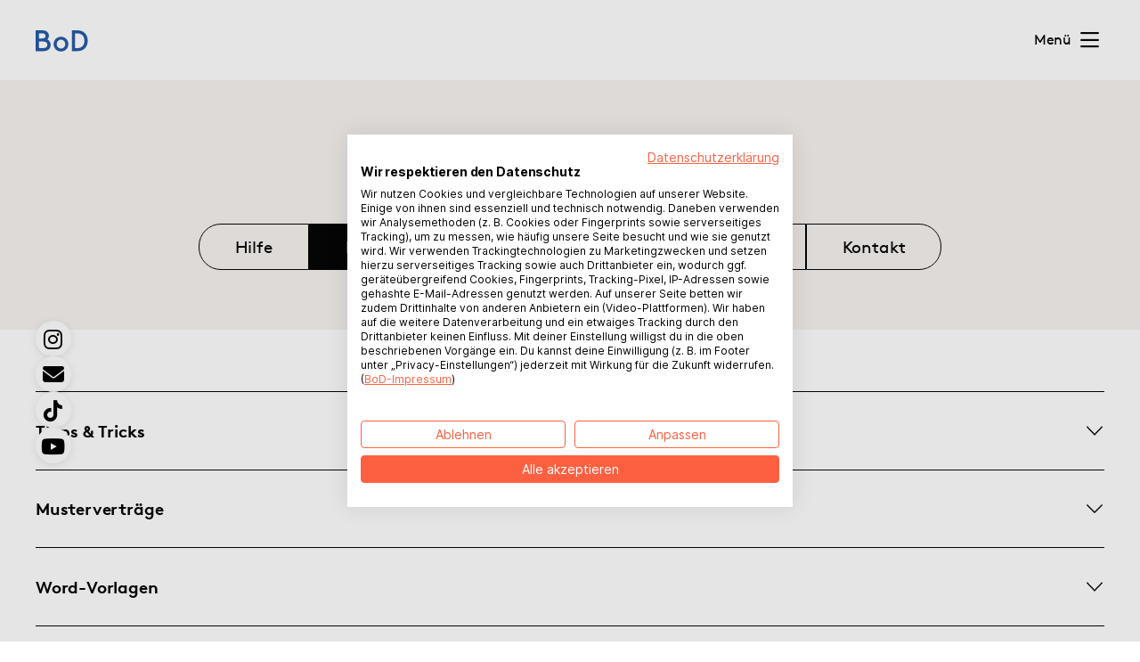

--- FILE ---
content_type: text/html; charset=utf-8
request_url: https://www.bod.de/hilfe/downloads
body_size: 8421
content:
<!DOCTYPE html>
<html dir="ltr" lang="de">
<head>

<meta charset="utf-8">
<!-- 
	This website is powered by TYPO3 - inspiring people to share!
	TYPO3 is a free open source Content Management Framework initially created by Kasper Skaarhoj and licensed under GNU/GPL.
	TYPO3 is copyright 1998-2026 of Kasper Skaarhoj. Extensions are copyright of their respective owners.
	Information and contribution at https://typo3.org/
-->


<link rel="icon" href="/favicon.ico" type="image/vnd.microsoft.icon">
<title>Downloads - bod.de</title>
<meta name="generator" content="TYPO3 CMS" />
<meta name="viewport" content="width=device-width, initial-scale=1" />
<meta name="twitter:card" content="summary" />

<link rel="stylesheet" href="/dist/css/index.css" media="all">








<script type="text/javascript">window.cfKey="bod.de-0dfbbb42-5815-40b8-af68-660457db899d";window.locale="de_DE";window.lang="de";</script><script src="/dist/js/cookieFirst.js?v=1695714468" type="module"></script><script type="text/javascript">window.recaptchaUrl="https://www.google.com/recaptcha/api.js?hl=";</script><!-- Google Tag Manager -->
<script>(function(w,d,s,l,i){w[l]=w[l]||[];w[l].push({'gtm.start':
new Date().getTime(),event:'gtm.js'});var f=d.getElementsByTagName(s)[0],
j=d.createElement(s),dl=l!='dataLayer'?'&l='+l:'';j.async=true;j.src=
'https://www.googletagmanager.com/gtm.js?id='+i+dl;f.parentNode.insertBefore(j,f);
})(window,document,'script','dataLayer','GTM-NNW23G');</script>
<!-- End Google Tag Manager --><!-- googleanalytics pixel --><script type="text/javascript">/* <![CDATA[ */dataLayer.push({'event': 'remarketing_only'})/* ]]> */</script><!-- /googleanalytics pixel --><!-- JENTIS Tag Manager -->
<script>
  (function (sCDN, sCDNProject, sCDNWorkspace, sCDNVers) {
    if (window.localStorage !== null && typeof window.localStorage === "object" && typeof window.localStorage.getItem === "function" && window.sessionStorage !== null && typeof window.sessionStorage === "object" && typeof window.sessionStorage.getItem === "function") {
      sCDNVers = window.sessionStorage.getItem("jts_preview_version") || window.localStorage.getItem("jts_preview_version") || sCDNVers;
    }
    window.jentis = window.jentis || {};
    window.jentis.config = window.jentis.config || {};
    window.jentis.config.frontend = window.jentis.config.frontend || {};
    window.jentis.config.frontend.cdnhost =
      sCDN + "/get/" + sCDNWorkspace + "/web/" + sCDNVers + "/";
    window.jentis.config.frontend.vers = sCDNVers;
    window.jentis.config.frontend.env = sCDNWorkspace;
    window.jentis.config.frontend.project = sCDNProject;
    window._jts = window._jts || [];
    var f = document.getElementsByTagName("script")[0];
    var j = document.createElement("script");
    j.async = true;
    j.src = window.jentis.config.frontend.cdnhost + "mn2gb3.js";
    f.parentNode.insertBefore(j, f);
  })("https://zslja1.bod.de","bod-de","live", "_");

  _jts.push({ track: "pageview" });
  _jts.push({ track: "submit" });
</script>
<!-- End JENTIS Tag Manager --><link rel="apple-touch-icon" sizes="180x180" href="/apple-touch-icon.png">
<link rel="icon" type="image/png" sizes="32x32" href="/favicon-32x32.png">
<link rel="icon" type="image/png" sizes="16x16" href="/favicon-16x16.png">
<link rel="manifest" href="/site.webmanifest">
<link rel="mask-icon" href="/safari-pinned-tab.svg" color="#265aa6">
<meta name="msapplication-TileColor" content="#fd6041">
<meta name="theme-color" content="#ffffff">
<meta name="googlebot" content="notranslate">
<link rel="canonical" href="https://www.bod.de/hilfe/downloads"/>

<link rel="alternate" hreflang="de" href="https://www.bod.de/hilfe/downloads"/>
<link rel="alternate" hreflang="da" href="https://www.bod.dk/hjaelp/downloads"/>
<link rel="alternate" hreflang="fi" href="https://www.bod.fi/apua/tiedostot"/>
<link rel="alternate" hreflang="fr" href="https://www.bod.fr/aide/telechargements"/>
<link rel="alternate" hreflang="sv" href="https://www.bod.se/hjalp/nedladdningar"/>
<link rel="alternate" hreflang="nb" href="https://www.bod.no/hjelp/nedlastinger"/>
<link rel="alternate" hreflang="es" href="https://www.bod.com.es/ayuda/descargas"/>
<link rel="alternate" hreflang="x-default" href="https://www.bod.de/hilfe/downloads"/>
<!-- This site is optimized with the Yoast SEO for TYPO3 plugin - https://yoast.com/typo3-extensions-seo/ -->
<script type="application/ld+json">[{"@context":"https:\/\/www.schema.org","@type":"BreadcrumbList","itemListElement":[{"@type":"ListItem","position":1,"item":{"@id":"https:\/\/www.bod.de\/","name":"Home"}},{"@type":"ListItem","position":2,"item":{"@id":"https:\/\/www.bod.de\/hilfe","name":"Hilfe"}},{"@type":"ListItem","position":3,"item":{"@id":"https:\/\/www.bod.de\/hilfe\/downloads","name":"Downloads"}}]}]</script>
</head>
<body id="p19" class="page-19 pagelevel-2 language-0 backendlayout-default layout-default">
<!-- Google Tag Manager (noscript) -->
<noscript><iframe src="https://www.googletagmanager.com/ns.html?id=GTM-NNW23G" height="0" width="0" style="display:none;visibility:hidden"></iframe></noscript>
<!-- End Google Tag Manager (noscript) -->
<div id="top"></div><header class="fixed-top text-bg-white"><div class="container-fluid"></div><nav class="navbar navbar-expand-xxl px-24 px-md-40 gx-16"><a class="navbar-brand navbar-brand-image" href="/"><img src="/typo3conf/ext/bod_site_themes/Resources/Public/Icons/BoDLogo.svg" width="63" height="30" alt="" /></a><button aria-controls="navbarCollapse" aria-expanded="false" aria-label="Toggle navigation"
        class="d-flex d-xxl-none align-items-center gap-x-8 border-0 bg-transparent navbar-toggle"
        data-bs-target="#navbarCollapse" data-bs-toggle="collapse" type="button"><span class="title-4 position-relative">Menü</span><span class="ico ico-right ico-bars"></span><span class="ico ico-right ico-close"></span></button><div id="navbarCollapse" class="navbar-collapse collapse"><ul class="navbar-nav me-auto mb-40 mb-xxl-0"><li class="nav-item"><a href="/" id="nav-item-1" title="Home"
                    class="nav-link"
                    
                    
                    
                ><span class="title-3">Home</span><span class="ico ico-right ico-arrow-right-long d-xxl-none"></span></a></li><li class="nav-item"><a href="/preise" id="nav-item-3"
                   class="nav-link"  title="Preise"><span class="title-3">Preise</span><span class="ico ico-right ico-arrow-right-long d-xxl-none"></span></a></li><li class="nav-item"><a href="/leistungen" id="nav-item-2"
                   class="nav-link"  title="Leistungen"><span class="title-3">Leistungen</span><span class="ico ico-right ico-arrow-right-long d-xxl-none"></span></a></li><li class="nav-item"><a href="/ueber-uns" id="nav-item-4"
                   class="nav-link"  title="Über uns"><span class="title-3">Über uns</span><span class="ico ico-right ico-arrow-right-long d-xxl-none"></span></a></li><li class="nav-item"><a href="https://blog.bod.de" id="nav-item-5"
                   class="nav-link"  title="Blog"><span class="title-3">Blog</span><span class="ico ico-right ico-arrow-right-long d-xxl-none"></span></a></li><li class="nav-item"><a href="https://buchshop.bod.de/" id="nav-item-6"
                   class="nav-link"  title="Shop"><span class="title-3">Shop</span><span class="ico ico-right ico-arrow-right-long d-xxl-none"></span></a></li><li class="nav-item"><a href="/hilfe" id="nav-item-7"
                   class="nav-link active"  title="Hilfe"><span class="title-3">Hilfe</span><span class="ico ico-right ico-arrow-right-long d-xxl-none"></span></a></li></ul><div
    id="myBoD-Login"
    data-is-bookseller=""
    data-is-authenticated-user=""
    data-is-authenticated-bookseller=""
    data-mybod-url="https://my.bod.de"
    data-mybod-new-bookproject="https://my.bod.de/project/start"
    data-locale="de"
    data-i18n="{&quot;de&quot;:{&quot;label.my_bod&quot;:&quot;myBoD&quot;,&quot;label.new_book_project&quot;:&quot;Neues Buchprojekt&quot;,&quot;label.goto_website&quot;:&quot;Zur BoD-Website&quot;}}"
></div></div></nav></header><main class="page-content"><div class="page-content__hero"><div id="c248" class="container-fluid py-60 py-lg-70 text-bg-brand-6"><div class="bod-text container"><div class="row"><div class="col-12"></div></div><div class="row"><div class="col-12 offset-lg-2 col-lg-8"><div class="rte-bodytext"><h1 class="text-center">Hilfe für Autor*innen</h1><ul class="list-pills list-unstyled"><li><a href="/hilfe" title="Hilfe">Hilfe</a></li><li><a href="/hilfe/downloads" title="Downloads" class="link-active">Downloads</a></li><li><a href="/hilfe/videos" title="Videos">Videos</a></li><li><a href="/hilfe/coverberechnung" title="Coverberechnung">Coverberechnung</a></li><li><a href="/kontakt" title="Kontakt">Kontakt</a></li></ul></div></div></div></div></div></div><!--TYPO3SEARCH_begin--><div id="c591" class="container py-60 py-lg-70"><ul class="accordion list-unstyled"><li class="accordion-item border-top " ><div class="accordion-header"><button class="accordion-button collapsed" type="button" data-bs-toggle="collapse" data-bs-target="#accordion--591-592" aria-expanded="false" aria-controls="#accordion--591-"><p class="title-2 m-0">Tipps &amp; Tricks</p></button></div><div class="accordion-body ps-0 pe-0 pe-md-40 pt-0 pb-0"><div id="accordion--591-592" class="accordion-collapse collapse"><div id="c592" class=""><div class="wrap-all-contents-inside-collapse"><div class="accordion__bod-text mb-24"><div id="c885" class="text-bg-brand-6"><div class="bod-text "><div class="row"><div class="col-12"></div></div><div class="row"><div class="col-12 offset-lg-2 col-lg-8"><div class="rte-bodytext"><p class="title-2">BoD Autor*innenbroschüre</p><p>Infos rund um BoD und Self-Publishing für Autorinnen und Autoren.</p><p><a href="/bodfiles/DE-Storage/documents/bod-autorenbroschuere.pdf" class="btn btn-tertiary ico-download ico ico-left">Download PDF</a></p></div></div></div></div></div></div><div class="accordion__bod-text mb-24"><div id="c792" class="text-bg-brand-6"><div class="bod-text "><div class="row"><div class="col-12"></div></div><div class="row"><div class="col-12 offset-lg-2 col-lg-8"><div class="rte-bodytext"><p class="title-2">myBoD Starter Kit</p><p>Tipps und Anleitungen zum Umgang mit myBoD.</p><p><a href="/bodfiles/DE-Storage/documents/myBoD-starter-kit.pdf" title="Download myBoD Starter-Kit" class="btn btn-tertiary ico-download ico ico-left" target="_blank">Download PDF</a></p></div></div></div></div></div></div><div class="accordion__bod-text mb-24"><div id="c800" class="text-bg-brand-6"><div class="bod-text "><div class="row"><div class="col-12"></div></div><div class="row"><div class="col-12 offset-lg-2 col-lg-8"><div class="rte-bodytext"><p class="title-2">BoD Marketing-Leitfaden</p><p>Dieser Leitfaden liefert wertvolle Tipps und Inhalte, wie aus deiner Idee Schritt für Schritt ein erfolgreiches Buch werden kann.</p><p><a href="/bodfiles/GLOBAL-Storage/documents/help-documents/bod-marketingleitfaden.pdf" class="btn btn-tertiary ico-download ico ico-left">Download PDF</a></p></div></div></div></div></div></div><div class="accordion__bod-text mb-24"><div id="c801" class="text-bg-brand-6"><div class="bod-text "><div class="row"><div class="col-12"></div></div><div class="row"><div class="col-12 offset-lg-2 col-lg-8"><div class="rte-bodytext"><p class="title-2">BoD Social-Media-Leitfaden</p><p>Ein wichtiges Instrument für deine Marketingaktivitäten sind soziale Netzwerke. Erfahre hier mehr über deren Wert für deine Buchprojekte.</p><p><a href="/bodfiles/GLOBAL-Storage/documents/help-documents/bod-social-media-leitfaden.pdf" title="Download Social-Media-Leitfaden" class="btn btn-tertiary ico-download ico ico-left" target="_blank">Download PDF</a></p></div></div></div></div></div></div><div class="accordion__bod-text mb-24"><div id="c803" class="text-bg-brand-6"><div class="bod-text "><div class="row"><div class="col-12"></div></div><div class="row"><div class="col-12 offset-lg-2 col-lg-8"><div class="rte-bodytext"><p class="title-2">Erstellen von PDF-Dateien mit MS Word 2016</p><p>Mit dieser Schritt-für-Schritt-Anleitung erstellst du mit MS Word 2016 ganz einfach druckfähige PDF-Dateien.</p><p><a href="/bodfiles/GLOBAL-Storage/documents/help-documents/bod-pdf-erzeugen-mit-word.pdf" title="Download PDF" class="btn btn-tertiary ico-download ico ico-left" target="_blank">Download PDF</a></p></div></div></div></div></div></div><div class="accordion__bod-text mb-24"><div id="c804" class="text-bg-brand-6"><div class="bod-text "><div class="row"><div class="col-12"></div></div><div class="row"><div class="col-12 offset-lg-2 col-lg-8"><div class="rte-bodytext"><p class="title-2">Grafiken und Farbmanagement</p><p>Dank modernster Digitaldrucktechnologie gibt es kaum Einschränkungen bei der Platzierung grafischer Elemente.</p><p><a href="/bodfiles/GLOBAL-Storage/documents/help-documents/bod-grafiken-und-farbmanagement.pdf" title="Download PDF" class="btn btn-tertiary ico-download ico ico-left" target="_blank">Download PDF</a></p></div></div></div></div></div></div></div></div></div></div></li><li class="accordion-item border-top " ><div class="accordion-header"><button class="accordion-button collapsed" type="button" data-bs-toggle="collapse" data-bs-target="#accordion--591-593" aria-expanded="false" aria-controls="#accordion--591-"><p class="title-2 m-0">Musterverträge</p></button></div><div class="accordion-body ps-0 pe-0 pe-md-40 pt-0 pb-0"><div id="accordion--591-593" class="accordion-collapse collapse"><div id="c593" class=""><div class="wrap-all-contents-inside-collapse"><div class="accordion__bod-text mb-24"><div id="c806" class="text-bg-brand-6"><div class="bod-text "><div class="row"><div class="col-12"></div></div><div class="row"><div class="col-12 offset-lg-2 col-lg-8"><div class="rte-bodytext"><p class="title-2">Autor*innenvertrag</p><p>Dieser Vertrag definiert die übergeordneten rechtlichen Grundlagen für alle veröffentlichten Titel einer Autorin bzw. eines Autors.</p><p><a href="/bodfiles/GLOBAL-Storage/documents/help-documents/BoD-Muster-Autorenvertrag-03-2025-offline.pdf" class="btn btn-tertiary ico-download ico ico-left" target="_blank">Download PDF</a></p></div></div></div></div></div></div><div class="accordion__bod-text mb-24"><div id="c808" class="text-bg-brand-6"><div class="bod-text "><div class="row"><div class="col-12"></div></div><div class="row"><div class="col-12 offset-lg-2 col-lg-8"><div class="rte-bodytext"><p class="title-2">Buchvertrag</p><p>Dieser Vertrag definiert die Vereinbarungen zu den jeweiligen Titeln einer Autorin bzw. eines Autors.</p><p><a href="/bodfiles/GLOBAL-Storage/documents/help-documents/BoD-Muster-Buchvertrag-03-2025-offline.pdf" class="btn btn-tertiary ico-download ico ico-left" target="_blank">Download PDF</a></p></div></div></div></div></div></div></div></div></div></div></li><li class="accordion-item border-top " ><div class="accordion-header"><button class="accordion-button collapsed" type="button" data-bs-toggle="collapse" data-bs-target="#accordion--591-595" aria-expanded="false" aria-controls="#accordion--591-"><p class="title-2 m-0">Word-Vorlagen</p></button></div><div class="accordion-body ps-0 pe-0 pe-md-40 pt-0 pb-0"><div id="accordion--591-595" class="accordion-collapse collapse"><div id="c595" class=""><div class="wrap-all-contents-inside-collapse"><div class="accordion__bod-text mb-24"><div id="c805" class="text-bg-brand-6"><div class="bod-text "><div class="row"><div class="col-12"></div></div><div class="row"><div class="col-12 offset-lg-2 col-lg-8"><div class="rte-bodytext"><p class="title-2">Microsoft Word-Vorlagen (Paket)</p><p>Dieses Paket enthält vier verschiedene Vorlagen für alle zehn BoD-Standardformate, die du nutzen kannst, um deinen Buchsatz mit Microsoft Word vorzunehmen.</p><p><a href="/bodfiles/GLOBAL-Storage/documents/bod-microsoft-word-satzvorlagen.zip" class="btn btn-tertiary ico-download ico ico-left">Download .zip</a></p></div></div></div></div></div></div></div></div></div></div></li><li class="accordion-item border-top border-bottom" ><div class="accordion-header"><button class="accordion-button collapsed" type="button" data-bs-toggle="collapse" data-bs-target="#accordion--591-6135" aria-expanded="false" aria-controls="#accordion--591-"><p class="title-2 m-0">Nachhaltigkeit und Compliance</p></button></div><div class="accordion-body ps-0 pe-0 pe-md-40 pt-0 pb-0"><div id="accordion--591-6135" class="accordion-collapse collapse"><div id="c6135" class=""><div class="wrap-all-contents-inside-collapse"><div class="accordion__bod-text mb-24"><div id="c6137" class="text-bg-brand-6"><div class="bod-text "><div class="row"><div class="col-12"></div></div><div class="row"><div class="col-12 offset-lg-2 col-lg-8"><div class="rte-bodytext"><p class="title-2">Grundsatzerklärung Menschenrechtsstrategie</p><p>Nachhaltigkeit, Klimaschutz und die Verantwortung zur Einhaltung und Förderung von fundamentalen Menschenrechten sind Themen von entscheidender Bedeutung für die Entwicklung unserer Gesellschaft und daher für uns selbstverständlich. Wir fühlen uns daher verpflichtet, die Zukunft in diesem Bewusstsein mitzugestalten.</p><p><a href="/bodfiles/DE-Storage/documents/BoD-Grundsatzerklaerung-Menschenrechtsstrategie.pdf" class="btn btn-tertiary ico-download ico ico-left" target="blank">Download PDF</a></p></div></div></div></div></div></div><div class="accordion__bod-text mb-24"><div id="c6136" class="text-bg-brand-6"><div class="bod-text "><div class="row"><div class="col-12"></div></div><div class="row"><div class="col-12 offset-lg-2 col-lg-8"><div class="rte-bodytext"><p class="title-2">Verhaltenskodex für Lieferanten</p><p>Die Books on Demand GmbH bekennt sich zu einem gesetzmäßigen, ökologischen und sozial verantwortungsvollen Verhalten. Dies erwarten wir gleichermaßen auch von unseren Lieferanten. Alle Lieferanten sind daher im Rahmen ihrer Tätigkeit verpflichtet, die geltenden Gesetze sowie diesen Supplier Code of Conduct einzuhalten.</p><p><a href="/bodfiles/DE-Storage/documents/BoD-Lieferkettensorgfaltspflichtengesetz_Code-of-Conduct.pdf" class="btn btn-tertiary ico-download ico ico-left" target="blank">Download PDF</a></p></div></div></div></div></div></div><div class="accordion__bod-text mb-24"><div id="c6138" class="text-bg-brand-6"><div class="bod-text "><div class="row"><div class="col-12"></div></div><div class="row"><div class="col-12 offset-lg-2 col-lg-8"><div class="rte-bodytext"><p class="title-2">Verfahrensordnung zum Hinweisgebersystem</p><p>Die Books on Demand GmbH bekennt sich umfassend zu einem gesetzmäßigen, ökologischen und sozial verantwortungsvollen Handeln. Zu diesem Bekenntnis gehört auch, dass Missstände aufgedeckt und in der Folge abgestellt werden können. Hierzu hat BoD ein Hinweisgebersystem implementiert, welches hinweisgebenden Personen ermöglicht, Rechtsverstöße und Missstände (auf Wunsch auch anonym) zu melden.</p><p><a href="/bodfiles/DE-Storage/documents/BoD-Verfahrensordnung-zum-Hinweisgebersystem.pdf" class="btn btn-tertiary ico-download ico ico-left" target="blank">Download PDF</a></p></div></div></div></div></div></div><div class="accordion__bod-text mb-24"><div id="c8524" class="text-bg-brand-6"><div class="bod-text "><div class="row"><div class="col-12"></div></div><div class="row"><div class="col-12 offset-lg-2 col-lg-8"><div class="rte-bodytext"><p class="title-2">Pflichtangaben zu Verordnungen des Europäischen Parlaments und des Rates sowie zu weiteren rechtlichen Normen</p><p>Insbesondere zu Artikel 9 ff. der EU-Verordnung zur allgemeinen Produksicherheit, ausschließlich für dort genannte Anliegen, keine allgemeine Korrespondenz: BoD · Books on Demand GmbH, Überseering 33, 22297 Hamburg, bod@bod.de</p></div></div></div></div></div></div></div></div></div></div></li></ul></div><div id="c730" class=""><div id="c246" class="container py-60 py-lg-70"><header class="container-headline-center"><div class="title-1">Leitfaden</div><h2 class="headline-1">Der Weg zu deinem Buch</h2></header><div class="guide-compact guide-content accordion pt-lg-20"><div class="accordion-item rounded "><div class=""><h2 class="accordion-header "><button class="accordion-button " type="button" data-bs-toggle="collapse" data-bs-target="#accordion--246-0" aria-expanded="false" aria-controls="#accordion--246-0"><span class="headline-2 m-0">Überblick und Einstieg</span></button></h2><div id="accordion--246-0" class="accordion-collapse collapse show"><div class="accordion-body ps-16 ps-lg-0 pe-lg-0"><div class="row justify-content-between align-items-lg-center gap-y-40"><div class="col-12 col-lg-6"><img class="mw-100 h-auto" loading="lazy" src="/bodfiles/GLOBAL-Storage/illustrations/creating-a-book-with-bod.png" width="530" height="534" alt="Illustration einer Autorin, die ihr Buch macht" /></div><div class="col-12 col-lg-6"><div class="px-lg-40"><div class="rte-bodytext"><p>Mit BoD schreibst und veröffentlichst du dein Buch, genau so wie du es dir vorstellst. Wir machen deinen Titel als gedrucktes Buch, E-Book oder Hörbuch in&nbsp;allen bekannten Buchhandlungen&nbsp;verfügbar – sowohl online als auch stationär. Außerdem verdienst du an jedem Verkauf ein Honorar.<br> &nbsp;</p><ul class="list-arrow list-unstyled"><li>Genieße kreative Freiheit bei Inhalt und Gestaltung</li><li>Bestimme dein Honorar und den Verkaufspreis</li><li>Optionale Leistungen wie Lektorat, Coverdesign uvm.</li></ul><p><br><br><a href="/buch" title="Buch gestalten" class="link link-primary ico-arrow-right ico ico-right">Mehr zum Thema „Buch“</a></p></div></div></div></div></div></div></div></div><div class="accordion-item rounded "><div class=""><h2 class="accordion-header "><button class="accordion-button collapsed" type="button" data-bs-toggle="collapse" data-bs-target="#accordion--246-1" aria-expanded="false" aria-controls="#accordion--246-1"><span class="headline-2 m-0">Buch schreiben</span></button></h2><div id="accordion--246-1" class="accordion-collapse collapse "><div class="accordion-body ps-16 ps-lg-0 pe-lg-0"><div class="row justify-content-between align-items-lg-center gap-y-40"><div class="col-12 col-lg-6"><img class="mw-100 h-auto" loading="lazy" src="/bodfiles/_processed_/5/d/csm_female-author-writes-on-laptop-illustration_fd697f4053.png" width="530" height="534" alt="Illustration einer Autorin, die ihr Buch schreibt" /></div><div class="col-12 col-lg-6"><div class="px-lg-40"><div class="rte-bodytext"><p>Du hast schon immer davon geträumt, dein eigenes Buch zu schreiben? Du möchtest dein Wissen mit anderen Menschen teilen oder endlich deine Geschichte zu Papier bringen? Dann bist du hier genau richtig. Wir erklären dir all die nötigen Schritte, sodass aus deiner Idee ein richtiges Buch entsteht: Von der Planung deines Buches über die Ausarbeitung deiner Geschichte bis hin zum Thema Schreibroutinen.</p><ul class="list-arrow list-unstyled"><li>Planung deines Buches</li><li>Plot, Figuren und Recherche</li><li>Schreibstil, Dialoge und Erzählformen</li></ul><p><br><br><a href="/buch/buch-schreiben" title="Mehr zum Thema Buch schreiben" class="link link-primary ico-arrow-right ico ico-right">Mehr zum Thema „Buch schreiben“</a></p></div></div></div></div></div></div></div></div><div class="accordion-item rounded "><div class=""><h2 class="accordion-header "><button class="accordion-button collapsed" type="button" data-bs-toggle="collapse" data-bs-target="#accordion--246-2" aria-expanded="false" aria-controls="#accordion--246-2"><span class="headline-2 m-0">Buch gestalten</span></button></h2><div id="accordion--246-2" class="accordion-collapse collapse "><div class="accordion-body ps-16 ps-lg-0 pe-lg-0"><div class="row justify-content-between align-items-lg-center gap-y-40"><div class="col-12 col-lg-6"><img class="mw-100 h-auto" loading="lazy" src="/bodfiles/_processed_/a/4/csm_female-author-artboard-illustration_35937a7d48.png" width="530" height="534" alt="Illustration einer Autorin, die ihr Buch gestaltet" /></div><div class="col-12 col-lg-6"><div class="px-lg-40"><div class="rte-bodytext"><p>Du hast dein Buch fertig geschrieben – doch wie geht es jetzt weiter? Hast du dich bereits für eine Einbandart (z. B. Paperback oder Hardcover) entschieden? Ist dein Buchcover so gestaltet, dass es die Aufmerksamkeit der Lesenden gewinnen wird? Wenn diese Fragen geklärt sind, geht es darum, aus deinem Manuskript ein echtes, attraktives Buch zu machen. Unter „Buch gestalten“ findest du deshalb alle wichtigen Informationen zum Thema Gestaltung und Anpassung deines Manuskripts:</p><ul class="list-arrow list-unstyled"><li>Ausstattungsmerkmale</li><li>Titelei und Impressum</li><li>Bilder und Grafiken</li></ul><p><br><br><a href="/buch/buch-gestalten" title="Mehr zum Thema Buch gestalten" class="link link-primary ico-arrow-right ico ico-right">Mehr zum Thema „Buch gestalten“</a></p></div></div></div></div></div></div></div></div><div class="accordion-item rounded "><div class=""><h2 class="accordion-header "><button class="accordion-button collapsed" type="button" data-bs-toggle="collapse" data-bs-target="#accordion--246-3" aria-expanded="false" aria-controls="#accordion--246-3"><span class="headline-2 m-0">Buch veröffentlichen</span></button></h2><div id="accordion--246-3" class="accordion-collapse collapse "><div class="accordion-body ps-16 ps-lg-0 pe-lg-0"><div class="row justify-content-between align-items-lg-center gap-y-40"><div class="col-12 col-lg-6"><img class="mw-100 h-auto" loading="lazy" src="/bodfiles/_processed_/8/3/csm_upload-your-book-with-bod_3c84dd733c.png" width="530" height="534" alt="Illustration einer Autorin, die ihr Buch veröffentlicht" /></div><div class="col-12 col-lg-6"><div class="px-lg-40"><div class="rte-bodytext"><p>Wenn dein Text überarbeitet und alle zusätzlichen Dateien und Gestaltungsarbeiten eingepflegt sind, kommen wir zu dem besten Teil: deiner Buchveröffentlichung! Mit dem Hochladen des Manuskripts ist es aber noch nicht getan, auch in diesem Abschnitt gibt es vor allem eine wichtige Frage zu klären und eine Entscheidung zu treffen: Möchtest du dein Buch nur für den Eigenbedarf drucken lassen oder dem gesamten Buchmarkt zur Verfügung stellen?</p><ul class="list-arrow list-unstyled"><li>In 5 Schritten zur Buchveröffentlichung</li><li>Kosten für eine Buchveröffentlichung</li><li>Marge: So viel verdienst du mit deinem Buch</li></ul><p><br><br><a href="/buch/buch-veroeffentlichen" title="Mehr zum Thema Buch veröffentlichen" class="link link-primary ico-arrow-right ico ico-right">Mehr zum Thema „Buch veröffentlichen“</a></p></div></div></div></div></div></div></div></div><div class="accordion-item rounded "><div class=""><h2 class="accordion-header "><button class="accordion-button collapsed" type="button" data-bs-toggle="collapse" data-bs-target="#accordion--246-4" aria-expanded="false" aria-controls="#accordion--246-4"><span class="headline-2 m-0">Buch vermarkten</span></button></h2><div id="accordion--246-4" class="accordion-collapse collapse "><div class="accordion-body ps-16 ps-lg-0 pe-lg-0"><div class="row justify-content-between align-items-lg-center gap-y-40"><div class="col-12 col-lg-6"><img class="mw-100 h-auto" loading="lazy" src="/bodfiles/_processed_/c/f/csm_marketing-for-your-book-with-bod_98c16fac81.png" width="530" height="534" alt="Illustration einer Autorin, die ihr Buch vermarktet" /></div><div class="col-12 col-lg-6"><div class="px-lg-40"><div class="rte-bodytext"><p>Dein Buch ist endlich fertig: Herzlichen Glückwunsch! Du möchtest es am liebsten sofort der ganzen Welt da draußen zeigen. Doch Moment – wie funktioniert das überhaupt? Wie schaffst du es, dass Lesende überhaupt auf dein Buch aufmerksam werden? Wir lieben es über Bücher zu sprechen und genau aus diesem Grund geben wir dir ganz viele Tipps mit an die Hand für deine Buchvermarktung – damit du am Ende ein richtiger Marketingprofi für dein eigenes Buch bist.</p><ul class="list-arrow list-unstyled"><li>Was ist dein Ziel?</li><li>Dein persönlicher Marketingweg</li><li>Die richtige Preisgestaltung</li></ul><p><br><br><a href="/buch/buch-vermarkten" title="Mehr zum Thema Buch vermarkten" class="link link-primary ico-arrow-right ico ico-right">Mehr zum Thema „Buch vermarkten“</a></p></div></div></div></div></div></div></div></div></div></div></div><!--TYPO3SEARCH_end--></main><footer class="page-footer body-2"><div class="container-fluid py-60 py-lg-80 mt-md-20 mt-lg-80 mb-md-20 mb-lg-70 text-bg-gradient-brand-7"><div class="container"><div class="page-footer__grid"><div class="page-footer__grid-item"><div id="c5731" class=""><p class="page-footer__logo"><img src="/typo3conf/ext/bod_site_themes/Resources/Public/Icons/BoDLogo.svg" width="63" height="30" alt=""></p><p>BoD · Books on Demand GmbH<br /> Überseering 33<br /> 22297 Hamburg</p><p><strong>Kontakt</strong><br /> Mo-Do: 09-12 &amp; 14-17 Uhr &middot; Fr: 09-13 Uhr<br /> Telefon: <a class="link link-secondary" href="tel:+494053433511">+49 (0)40 53 43 35 11</a><br /><a class="link link-secondary" href="https://www.bod.de/kontakt">Deine Nachricht an BoD</a></p><p><a class="link link-icon ico-brand ico-instagram ico ico-left" href="https://www.instagram.com/booksondemand" rel="noreferrer" target="_blank" title="BoD bei Instagram"><span class="visually-hidden">BoD bei Instagram</span></a><a class="link link-icon ico-brand ico-facebook ico ico-left" href="https://www.facebook.com/Booksondemand" rel="noreferrer" target="_blank" title="BoD bei Facebook"><span class="visually-hidden">BoD bei Facebook</span></a><a class="link link-icon ico-brand ico-tiktok ico ico-left" href="https://www.tiktok.com/@booksondemand" rel="noreferrer" target="_blank" title="BoD bei TikTok"><span class="visually-hidden">BoD bei TikTok</span></a><a class="link link-icon ico-brand ico-youtube ico ico-left" href="https://www.youtube.com/Booksondemand" rel="noreferrer" target="_blank" title="BoD bei YouTube"><span class="visually-hidden">BoD bei YouTube</span></a></p></div></div><div class="page-footer__grid-item"><div id="c11" class=""><ul><li><a href="/preise" title="Preise"><span>Preise</span></a></li><li><a href="/leistungen" title="Leistungen"><span>Leistungen</span></a></li><li><a href="/ueber-uns" title="Über uns"><span>Über uns</span></a></li><li><a href="/hilfe" title="Hilfe"><span>Hilfe</span></a></li></ul></div></div><div class="page-footer__grid-item"><div id="c12" class=""><ul><li><a href="https://buchshop.bod.de/" title="Shop"><span>Shop</span></a></li><li><a href="https://blog.bod.de" title="Blog"><span>Blog</span></a></li><li><a href="/presse" title="Presse"><span>Presse</span></a></li><li><a href="/verlage" title="Für Verlage"><span>Für Verlage</span></a></li><li><a href="/buchhaendler" title="Buchhändlerbestellung"><span>Buchhändlerbestellung</span></a></li></ul></div></div><div class="page-footer__grid-item"><div id="c14" class=""><ul><li><a href="/kontakt" title="Kontakt"><span>Kontakt</span></a></li><li><a href="/lieferung-und-zahlung" title="Lieferung und Zahlung"><span>Lieferung und Zahlung</span></a></li><li><a href="https://page.bod.de/nlsubscription?mandant=1" target="_blank" title="Newsletter"><span>Newsletter</span></a></li><li><a href="https://www.bod.com/" title="International"><span>International</span></a></li><li><a href="https://www.bod.de/ueber-uns#c229" title="Stellenangebote"><span>Stellenangebote</span></a></li></ul></div></div><div class="page-footer__grid-item"><div id="c13" class=""><ul><li><a href="/impressum" title="Impressum"><span>Impressum</span></a></li><li><a href="/datenschutz" title="Datenschutz"><span>Datenschutz</span></a></li><li><a href="/nutzungsbedingungen" title="Nutzungsbedingungen"><span>Nutzungsbedingungen</span></a></li><li><a href="https://buchshop.bod.de/hilfe-agb" target="_blank" title="Buchshop-AGB"><span>Buchshop-AGB</span></a></li><li><a href="https://www.sicher-melden.de/bod" target="_blank" title="Hinweisgebersystem"><span>Hinweisgebersystem</span></a></li><li><a href="#cookiefirst-show-settings" target="cookiefirst-show-settings" title="Privacy-Einstellungen"><span>Privacy-Einstellungen</span></a></li></ul></div></div></div></div><div class="text-center mt-60 mt-md-80"><span class="body-2 text-darkgrey">&copy; BoD 1998-2026</span></div></footer><button class="js_btn-scroll-up btn-scroll-up"><span class="ico ico-left ico-arrow-right-long"></span></button><div class="position-fixed top-50 z-5 left-0 ms-lg-40 social-media-panel d-none d-lg-flex flex-column gap-8"><a class="link" rel="noopener" target="_blank" title="BoD bei Instagram" href="https://www.instagram.com/booksondemand"><span class="ico ico-rounded ico-left ico-shadow ico-instagram ico-brand ico-hover-brand-2 text-bg-white"></span><span class="visually-hidden">BoD bei Instagram</span></a><a class="link" rel="noopener" target="_blank" title="BoD Newsletteranmeldung" href="https://page.bod.de/nlsubscription?mandant=1"><span class="ico ico-rounded ico-left ico-shadow ico-newsletter ico-pro ico-hover-pro-2 text-bg-white"></span><span class="visually-hidden">BoD Newsletteranmeldung</span></a><a class="link" rel="noopener" target="_blank" title="BoD bei TikTok" href="https://www.tiktok.com/@booksondemand"><span class="ico ico-rounded ico-left ico-shadow ico-tiktok ico-brand ico-hover-brand-2 text-bg-white"></span><span class="visually-hidden">BoD bei TikTok</span></a><a class="link" rel="noopener" target="_blank" title="BoD bei YouTube" href="https://www.youtube.com/Booksondemand"><span class="ico ico-rounded ico-left ico-shadow ico-youtube ico-brand ico-hover-brand-2 text-bg-white"></span><span class="visually-hidden">BoD bei YouTube</span></a></div><div id="bod-overlay" data-ajax="https://www.bod.de/?type=1686557090"></div>

  <meta name="siwecostoken" content="y1UFoEeVA12mIZY0egUc7cu8bxS5f207HzXH76sEr0r5Y41s556DlH7Q8WXCZmgf" />
<script>
/*<![CDATA[*/
var TYPO3 = Object.assign(TYPO3 || {}, Object.fromEntries(Object.entries({"settings":{"TS":{"m2cCookieLifetime":"7"}}}).filter((entry) => !['__proto__', 'prototype', 'constructor'].includes(entry[0]))));
/*]]>*/
</script>






<script>
/*<![CDATA[*/
/*TS_inlineJS*/
function onRecaptchaSubmit() { document.querySelectorAll('[data-callback="onRecaptchaSubmit"]')[0].form.submit(); return false; }

/*]]>*/
</script>

<script src="/dist/js/default.js?v=1695714468" type="module"></script>

</body>
</html>

--- FILE ---
content_type: text/css; charset=utf-8
request_url: https://www.bod.de/dist/css/index.css
body_size: 41398
content:
@charset "UTF-8";.splide__container{box-sizing:border-box;position:relative}.splide__list{-webkit-backface-visibility:hidden;backface-visibility:hidden;display:flex;height:100%;margin:0!important;padding:0!important}.splide.is-initialized:not(.is-active) .splide__list{display:block}.splide__pagination{align-items:center;display:flex;flex-wrap:wrap;justify-content:center;margin:0;pointer-events:none}.splide__pagination li{display:inline-block;line-height:1;list-style-type:none;margin:0;pointer-events:auto}.splide:not(.is-overflow) .splide__pagination{display:none}.splide__progress__bar{width:0}.splide{position:relative;visibility:hidden}.splide.is-initialized,.splide.is-rendered{visibility:visible}.splide__slide{-webkit-backface-visibility:hidden;backface-visibility:hidden;box-sizing:border-box;flex-shrink:0;list-style-type:none!important;margin:0;position:relative}.splide__slide img{vertical-align:bottom}.splide__spinner{animation:splide-loading 1s linear infinite;border:2px solid #999;border-left-color:transparent;border-radius:50%;bottom:0;contain:strict;display:inline-block;height:20px;left:0;margin:auto;position:absolute;right:0;top:0;width:20px}.splide__sr{clip:rect(0 0 0 0);border:0;height:1px;margin:-1px;overflow:hidden;padding:0;position:absolute;width:1px}.splide__toggle.is-active .splide__toggle__play,.splide__toggle__pause{display:none}.splide__toggle.is-active .splide__toggle__pause{display:inline}.splide__track{overflow:hidden;position:relative;z-index:0}@keyframes splide-loading{0%{transform:rotate(0)}to{transform:rotate(1turn)}}.splide__track--draggable{-webkit-touch-callout:none;-webkit-user-select:none;-ms-user-select:none;-moz-user-select:none;user-select:none}.splide__track--fade>.splide__list>.splide__slide{margin:0!important;opacity:0;z-index:0}.splide__track--fade>.splide__list>.splide__slide.is-active{opacity:1;z-index:1}.splide--rtl{direction:rtl}.splide__track--ttb>.splide__list{display:block}.splide__arrow{align-items:center;background:#ccc;border:0;border-radius:50%;cursor:pointer;display:flex;height:2em;justify-content:center;opacity:.7;padding:0;position:absolute;top:50%;transform:translateY(-50%);width:2em;z-index:1}.splide__arrow svg{fill:#000;height:1.2em;width:1.2em}.splide__arrow:hover:not(:disabled){opacity:.9}.splide__arrow:disabled{opacity:.3}.splide__arrow:focus-visible{outline:3px solid #0bf;outline-offset:3px}.splide__arrow--prev{left:1em}.splide__arrow--prev svg{transform:scaleX(-1)}.splide__arrow--next{right:1em}.splide.is-focus-in .splide__arrow:focus{outline:3px solid #0bf;outline-offset:3px}.splide__pagination{bottom:.5em;left:0;padding:0 1em;position:absolute;right:0;z-index:1}.splide__pagination__page{background:#ccc;border:0;border-radius:50%;display:inline-block;height:8px;margin:3px;opacity:.7;padding:0;position:relative;transition:transform .2s linear;width:8px}.splide__pagination__page.is-active{background:#fff;transform:scale(1.4);z-index:1}.splide__pagination__page:hover{cursor:pointer;opacity:.9}.splide__pagination__page:focus-visible{outline:3px solid #0bf;outline-offset:3px}.splide.is-focus-in .splide__pagination__page:focus{outline:3px solid #0bf;outline-offset:3px}.splide__progress__bar{background:#ccc;height:3px}.splide__slide{-webkit-tap-highlight-color:rgba(0,0,0,0)}.splide__slide:focus{outline:0}@supports (outline-offset:-3px){.splide__slide:focus-visible{outline:3px solid #0bf;outline-offset:-3px}}@media screen and (-ms-high-contrast:none){.splide__slide:focus-visible{border:3px solid #0bf}}@supports (outline-offset:-3px){.splide.is-focus-in .splide__slide:focus{outline:3px solid #0bf;outline-offset:-3px}}@media screen and (-ms-high-contrast:none){.splide.is-focus-in .splide__slide:focus{border:3px solid #0bf}.splide.is-focus-in .splide__track>.splide__list>.splide__slide:focus{border-color:#0bf}}.splide__toggle{cursor:pointer}.splide__toggle:focus-visible{outline:3px solid #0bf;outline-offset:3px}.splide.is-focus-in .splide__toggle:focus{outline:3px solid #0bf;outline-offset:3px}.splide__track--nav>.splide__list>.splide__slide{border:3px solid transparent;cursor:pointer}.splide__track--nav>.splide__list>.splide__slide.is-active{border:3px solid #000}.splide__arrows--rtl .splide__arrow--prev{left:auto;right:1em}.splide__arrows--rtl .splide__arrow--prev svg{transform:scaleX(1)}.splide__arrows--rtl .splide__arrow--next{left:1em;right:auto}.splide__arrows--rtl .splide__arrow--next svg{transform:scaleX(-1)}.splide__arrows--ttb .splide__arrow{left:50%;transform:translate(-50%)}.splide__arrows--ttb .splide__arrow--prev{top:1em}.splide__arrows--ttb .splide__arrow--prev svg{transform:rotate(-90deg)}.splide__arrows--ttb .splide__arrow--next{bottom:1em;top:auto}.splide__arrows--ttb .splide__arrow--next svg{transform:rotate(90deg)}.splide__pagination--ttb{bottom:0;display:flex;flex-direction:column;left:auto;padding:1em 0;right:.5em;top:0}/*!
 * Bootstrap Grid v5.2.3 (https://getbootstrap.com/)
 * Copyright 2011-2022 The Bootstrap Authors
 * Copyright 2011-2022 Twitter, Inc.
 * Licensed under MIT (https://github.com/twbs/bootstrap/blob/main/LICENSE)
 */:root{--bs-blue: #265aa6;--bs-indigo: #6610f2;--bs-purple: #6f42c1;--bs-pink: #d63384;--bs-red: #fd3841;--bs-orange: #fd6041;--bs-yellow: #ffc107;--bs-green: #198754;--bs-teal: #20c997;--bs-cyan: #0dcaf0;--bs-black: #000000;--bs-gray: #6c757d;--bs-gray-dark: #343a40;--bs-gray-100: #f8f9fa;--bs-gray-200: #e9ecef;--bs-gray-300: #dee2e6;--bs-gray-400: #ced4da;--bs-gray-500: #adb5bd;--bs-gray-600: #6c757d;--bs-gray-700: #495057;--bs-gray-800: #343a40;--bs-gray-900: #212529;--bs-white: #ffffff;--bs-brand-1: #265aa6;--bs-brand-2: #fd6041;--bs-brand-2-light: #febfb3;--bs-brand-3: #fd3841;--bs-brand-3-light: #ffc7bc;--bs-brand-4: #262d87;--bs-brand-5: #7c88c3;--bs-brand-6: #f6f3ef;--bs-brand-7: #e5e6f5;--bs-brand-8: #f7f7f7;--bs-mid-grey: #efefef;--bs-light-grey: #f7f7f7;--bs-brand-1-rgb: 38, 90, 166;--bs-brand-2-rgb: 253, 96, 65;--bs-brand-2-light-rgb: 254, 191, 179;--bs-brand-3-rgb: 253, 56, 65;--bs-brand-3-light-rgb: 255, 199, 188;--bs-brand-4-rgb: 38, 45, 135;--bs-brand-5-rgb: 124, 136, 195;--bs-brand-6-rgb: 246, 243, 239;--bs-brand-7-rgb: 229, 230, 245;--bs-brand-8-rgb: 247, 247, 247;--bs-mid-grey-rgb: 239, 239, 239;--bs-light-grey-rgb: 247, 247, 247;--bs-white-rgb: 255, 255, 255;--bs-black-rgb: 0, 0, 0;--bs-body-color-rgb: 6, 6, 6;--bs-body-bg-rgb: 255, 255, 255;--bs-font-sans-serif: "Inter", sans-serif;--bs-font-monospace: SFMono-Regular, Menlo, Monaco, Consolas, "Liberation Mono", "Courier New", monospace;--bs-gradient: linear-gradient(180deg, rgba(255, 255, 255, .15), rgba(255, 255, 255, 0));--bs-root-font-size: 1.125rem;--bs-body-font-family: var(--bs-font-sans-serif);--bs-body-font-size: .9999999992rem;--bs-body-font-weight: 400;--bs-body-line-height: 1.35;--bs-body-color: #060606;--bs-body-bg: #ffffff;--bs-border-width: 1px;--bs-border-style: solid;--bs-border-color: #060606;--bs-border-color-translucent: rgba(0, 0, 0, .175);--bs-border-radius: .44rem;--bs-border-radius-sm: .25rem;--bs-border-radius-lg: .5rem;--bs-border-radius-xl: 1rem;--bs-border-radius-2xl: 2rem;--bs-border-radius-pill: 50rem;--bs-link-color: #060606;--bs-link-hover-color: #050505;--bs-code-color: #d63384;--bs-highlight-bg: #fff3cd}@media (min-width: 1200px){:root{--bs-body-font-size: 1rem}}.container,.container-fluid,.container-lg{--bs-gutter-x: 48px;--bs-gutter-y: 0;width:100%;padding-right:calc(var(--bs-gutter-x) * .5);padding-left:calc(var(--bs-gutter-x) * .5);margin-right:auto;margin-left:auto}@media (min-width: 992px){.container-lg,.container-md,.container{max-width:1352px}}.row{--bs-gutter-x: 24px;--bs-gutter-y: 0;display:flex;flex-wrap:wrap;margin-top:calc(-1 * var(--bs-gutter-y));margin-right:calc(-.5 * var(--bs-gutter-x));margin-left:calc(-.5 * var(--bs-gutter-x))}.row>*{box-sizing:border-box;flex-shrink:0;width:100%;max-width:100%;padding-right:calc(var(--bs-gutter-x) * .5);padding-left:calc(var(--bs-gutter-x) * .5);margin-top:var(--bs-gutter-y)}.col{flex:1 0 0%}.row-cols-auto>*{flex:0 0 auto;width:auto}.row-cols-1>*{flex:0 0 auto;width:100%}.row-cols-2>*{flex:0 0 auto;width:50%}.row-cols-3>*{flex:0 0 auto;width:33.3333333333%}.row-cols-4>*{flex:0 0 auto;width:25%}.row-cols-5>*{flex:0 0 auto;width:20%}.row-cols-6>*{flex:0 0 auto;width:16.6666666667%}.col-auto{flex:0 0 auto;width:auto}.col-1{flex:0 0 auto;width:8.33333333%}.col-2{flex:0 0 auto;width:16.66666667%}.col-3{flex:0 0 auto;width:25%}.col-4{flex:0 0 auto;width:33.33333333%}.col-5{flex:0 0 auto;width:41.66666667%}.col-6{flex:0 0 auto;width:50%}.col-7{flex:0 0 auto;width:58.33333333%}.col-8{flex:0 0 auto;width:66.66666667%}.col-9{flex:0 0 auto;width:75%}.col-10{flex:0 0 auto;width:83.33333333%}.col-11{flex:0 0 auto;width:91.66666667%}.col-12{flex:0 0 auto;width:100%}.offset-1{margin-left:8.33333333%}.offset-2{margin-left:16.66666667%}.offset-3{margin-left:25%}.offset-4{margin-left:33.33333333%}.offset-5{margin-left:41.66666667%}.offset-6{margin-left:50%}.offset-7{margin-left:58.33333333%}.offset-8{margin-left:66.66666667%}.offset-9{margin-left:75%}.offset-10{margin-left:83.33333333%}.offset-11{margin-left:91.66666667%}.g-0,.gx-0{--bs-gutter-x: 0}.g-0,.gy-0{--bs-gutter-y: 0}.g-5,.gx-5{--bs-gutter-x: .278rem}.g-5,.gy-5{--bs-gutter-y: .278rem}.g-4,.gx-4{--bs-gutter-x: .24rem}.g-4,.gy-4{--bs-gutter-y: .24rem}.g-8,.gx-8{--bs-gutter-x: .44rem}.g-8,.gy-8{--bs-gutter-y: .44rem}.g-10,.gx-10{--bs-gutter-x: .56rem}.g-10,.gy-10{--bs-gutter-y: .56rem}.g-12,.gx-12{--bs-gutter-x: .75rem}.g-12,.gy-12{--bs-gutter-y: .75rem}.g-16,.gx-16{--bs-gutter-x: .88rem}.g-16,.gy-16{--bs-gutter-y: .88rem}.g-20,.gx-20{--bs-gutter-x: 1.11rem}.g-20,.gy-20{--bs-gutter-y: 1.11rem}.g-24,.gx-24{--bs-gutter-x: 1.33rem}.g-24,.gy-24{--bs-gutter-y: 1.33rem}.g-30,.gx-30{--bs-gutter-x: 1.66rem}.g-30,.gy-30{--bs-gutter-y: 1.66rem}.g-40,.gx-40{--bs-gutter-x: 2.22rem}.g-40,.gy-40{--bs-gutter-y: 2.22rem}.g-60,.gx-60{--bs-gutter-x: 3.33rem}.g-60,.gy-60{--bs-gutter-y: 3.33rem}.g-70,.gx-70{--bs-gutter-x: 3.88rem}.g-70,.gy-70{--bs-gutter-y: 3.88rem}.g-80,.gx-80{--bs-gutter-x: 4.44rem}.g-80,.gy-80{--bs-gutter-y: 4.44rem}.g-100,.gx-100{--bs-gutter-x: 5.55rem}.g-100,.gy-100{--bs-gutter-y: 5.55rem}.g-120,.gx-120{--bs-gutter-x: 6.667rem}.g-120,.gy-120{--bs-gutter-y: 6.667rem}.g-200,.gx-200{--bs-gutter-x: 11.111rem}.g-200,.gy-200{--bs-gutter-y: 11.111rem}@media (min-width: 768px){.col-md{flex:1 0 0%}.row-cols-md-auto>*{flex:0 0 auto;width:auto}.row-cols-md-1>*{flex:0 0 auto;width:100%}.row-cols-md-2>*{flex:0 0 auto;width:50%}.row-cols-md-3>*{flex:0 0 auto;width:33.3333333333%}.row-cols-md-4>*{flex:0 0 auto;width:25%}.row-cols-md-5>*{flex:0 0 auto;width:20%}.row-cols-md-6>*{flex:0 0 auto;width:16.6666666667%}.col-md-auto{flex:0 0 auto;width:auto}.col-md-1{flex:0 0 auto;width:8.33333333%}.col-md-2{flex:0 0 auto;width:16.66666667%}.col-md-3{flex:0 0 auto;width:25%}.col-md-4{flex:0 0 auto;width:33.33333333%}.col-md-5{flex:0 0 auto;width:41.66666667%}.col-md-6{flex:0 0 auto;width:50%}.col-md-7{flex:0 0 auto;width:58.33333333%}.col-md-8{flex:0 0 auto;width:66.66666667%}.col-md-9{flex:0 0 auto;width:75%}.col-md-10{flex:0 0 auto;width:83.33333333%}.col-md-11{flex:0 0 auto;width:91.66666667%}.col-md-12{flex:0 0 auto;width:100%}.offset-md-0{margin-left:0}.offset-md-1{margin-left:8.33333333%}.offset-md-2{margin-left:16.66666667%}.offset-md-3{margin-left:25%}.offset-md-4{margin-left:33.33333333%}.offset-md-5{margin-left:41.66666667%}.offset-md-6{margin-left:50%}.offset-md-7{margin-left:58.33333333%}.offset-md-8{margin-left:66.66666667%}.offset-md-9{margin-left:75%}.offset-md-10{margin-left:83.33333333%}.offset-md-11{margin-left:91.66666667%}.g-md-0,.gx-md-0{--bs-gutter-x: 0}.g-md-0,.gy-md-0{--bs-gutter-y: 0}.g-md-5,.gx-md-5{--bs-gutter-x: .278rem}.g-md-5,.gy-md-5{--bs-gutter-y: .278rem}.g-md-4,.gx-md-4{--bs-gutter-x: .24rem}.g-md-4,.gy-md-4{--bs-gutter-y: .24rem}.g-md-8,.gx-md-8{--bs-gutter-x: .44rem}.g-md-8,.gy-md-8{--bs-gutter-y: .44rem}.g-md-10,.gx-md-10{--bs-gutter-x: .56rem}.g-md-10,.gy-md-10{--bs-gutter-y: .56rem}.g-md-12,.gx-md-12{--bs-gutter-x: .75rem}.g-md-12,.gy-md-12{--bs-gutter-y: .75rem}.g-md-16,.gx-md-16{--bs-gutter-x: .88rem}.g-md-16,.gy-md-16{--bs-gutter-y: .88rem}.g-md-20,.gx-md-20{--bs-gutter-x: 1.11rem}.g-md-20,.gy-md-20{--bs-gutter-y: 1.11rem}.g-md-24,.gx-md-24{--bs-gutter-x: 1.33rem}.g-md-24,.gy-md-24{--bs-gutter-y: 1.33rem}.g-md-30,.gx-md-30{--bs-gutter-x: 1.66rem}.g-md-30,.gy-md-30{--bs-gutter-y: 1.66rem}.g-md-40,.gx-md-40{--bs-gutter-x: 2.22rem}.g-md-40,.gy-md-40{--bs-gutter-y: 2.22rem}.g-md-60,.gx-md-60{--bs-gutter-x: 3.33rem}.g-md-60,.gy-md-60{--bs-gutter-y: 3.33rem}.g-md-70,.gx-md-70{--bs-gutter-x: 3.88rem}.g-md-70,.gy-md-70{--bs-gutter-y: 3.88rem}.g-md-80,.gx-md-80{--bs-gutter-x: 4.44rem}.g-md-80,.gy-md-80{--bs-gutter-y: 4.44rem}.g-md-100,.gx-md-100{--bs-gutter-x: 5.55rem}.g-md-100,.gy-md-100{--bs-gutter-y: 5.55rem}.g-md-120,.gx-md-120{--bs-gutter-x: 6.667rem}.g-md-120,.gy-md-120{--bs-gutter-y: 6.667rem}.g-md-200,.gx-md-200{--bs-gutter-x: 11.111rem}.g-md-200,.gy-md-200{--bs-gutter-y: 11.111rem}}@media (min-width: 992px){.col-lg{flex:1 0 0%}.row-cols-lg-auto>*{flex:0 0 auto;width:auto}.row-cols-lg-1>*{flex:0 0 auto;width:100%}.row-cols-lg-2>*{flex:0 0 auto;width:50%}.row-cols-lg-3>*{flex:0 0 auto;width:33.3333333333%}.row-cols-lg-4>*{flex:0 0 auto;width:25%}.row-cols-lg-5>*{flex:0 0 auto;width:20%}.row-cols-lg-6>*{flex:0 0 auto;width:16.6666666667%}.col-lg-auto{flex:0 0 auto;width:auto}.col-lg-1{flex:0 0 auto;width:8.33333333%}.col-lg-2{flex:0 0 auto;width:16.66666667%}.col-lg-3{flex:0 0 auto;width:25%}.col-lg-4{flex:0 0 auto;width:33.33333333%}.col-lg-5{flex:0 0 auto;width:41.66666667%}.col-lg-6{flex:0 0 auto;width:50%}.col-lg-7{flex:0 0 auto;width:58.33333333%}.col-lg-8{flex:0 0 auto;width:66.66666667%}.col-lg-9{flex:0 0 auto;width:75%}.col-lg-10{flex:0 0 auto;width:83.33333333%}.col-lg-11{flex:0 0 auto;width:91.66666667%}.col-lg-12{flex:0 0 auto;width:100%}.offset-lg-0{margin-left:0}.offset-lg-1{margin-left:8.33333333%}.offset-lg-2{margin-left:16.66666667%}.offset-lg-3{margin-left:25%}.offset-lg-4{margin-left:33.33333333%}.offset-lg-5{margin-left:41.66666667%}.offset-lg-6{margin-left:50%}.offset-lg-7{margin-left:58.33333333%}.offset-lg-8{margin-left:66.66666667%}.offset-lg-9{margin-left:75%}.offset-lg-10{margin-left:83.33333333%}.offset-lg-11{margin-left:91.66666667%}.g-lg-0,.gx-lg-0{--bs-gutter-x: 0}.g-lg-0,.gy-lg-0{--bs-gutter-y: 0}.g-lg-5,.gx-lg-5{--bs-gutter-x: .278rem}.g-lg-5,.gy-lg-5{--bs-gutter-y: .278rem}.g-lg-4,.gx-lg-4{--bs-gutter-x: .24rem}.g-lg-4,.gy-lg-4{--bs-gutter-y: .24rem}.g-lg-8,.gx-lg-8{--bs-gutter-x: .44rem}.g-lg-8,.gy-lg-8{--bs-gutter-y: .44rem}.g-lg-10,.gx-lg-10{--bs-gutter-x: .56rem}.g-lg-10,.gy-lg-10{--bs-gutter-y: .56rem}.g-lg-12,.gx-lg-12{--bs-gutter-x: .75rem}.g-lg-12,.gy-lg-12{--bs-gutter-y: .75rem}.g-lg-16,.gx-lg-16{--bs-gutter-x: .88rem}.g-lg-16,.gy-lg-16{--bs-gutter-y: .88rem}.g-lg-20,.gx-lg-20{--bs-gutter-x: 1.11rem}.g-lg-20,.gy-lg-20{--bs-gutter-y: 1.11rem}.g-lg-24,.gx-lg-24{--bs-gutter-x: 1.33rem}.g-lg-24,.gy-lg-24{--bs-gutter-y: 1.33rem}.g-lg-30,.gx-lg-30{--bs-gutter-x: 1.66rem}.g-lg-30,.gy-lg-30{--bs-gutter-y: 1.66rem}.g-lg-40,.gx-lg-40{--bs-gutter-x: 2.22rem}.g-lg-40,.gy-lg-40{--bs-gutter-y: 2.22rem}.g-lg-60,.gx-lg-60{--bs-gutter-x: 3.33rem}.g-lg-60,.gy-lg-60{--bs-gutter-y: 3.33rem}.g-lg-70,.gx-lg-70{--bs-gutter-x: 3.88rem}.g-lg-70,.gy-lg-70{--bs-gutter-y: 3.88rem}.g-lg-80,.gx-lg-80{--bs-gutter-x: 4.44rem}.g-lg-80,.gy-lg-80{--bs-gutter-y: 4.44rem}.g-lg-100,.gx-lg-100{--bs-gutter-x: 5.55rem}.g-lg-100,.gy-lg-100{--bs-gutter-y: 5.55rem}.g-lg-120,.gx-lg-120{--bs-gutter-x: 6.667rem}.g-lg-120,.gy-lg-120{--bs-gutter-y: 6.667rem}.g-lg-200,.gx-lg-200{--bs-gutter-x: 11.111rem}.g-lg-200,.gy-lg-200{--bs-gutter-y: 11.111rem}}@media (min-width: 1150px){.col-xl{flex:1 0 0%}.row-cols-xl-auto>*{flex:0 0 auto;width:auto}.row-cols-xl-1>*{flex:0 0 auto;width:100%}.row-cols-xl-2>*{flex:0 0 auto;width:50%}.row-cols-xl-3>*{flex:0 0 auto;width:33.3333333333%}.row-cols-xl-4>*{flex:0 0 auto;width:25%}.row-cols-xl-5>*{flex:0 0 auto;width:20%}.row-cols-xl-6>*{flex:0 0 auto;width:16.6666666667%}.col-xl-auto{flex:0 0 auto;width:auto}.col-xl-1{flex:0 0 auto;width:8.33333333%}.col-xl-2{flex:0 0 auto;width:16.66666667%}.col-xl-3{flex:0 0 auto;width:25%}.col-xl-4{flex:0 0 auto;width:33.33333333%}.col-xl-5{flex:0 0 auto;width:41.66666667%}.col-xl-6{flex:0 0 auto;width:50%}.col-xl-7{flex:0 0 auto;width:58.33333333%}.col-xl-8{flex:0 0 auto;width:66.66666667%}.col-xl-9{flex:0 0 auto;width:75%}.col-xl-10{flex:0 0 auto;width:83.33333333%}.col-xl-11{flex:0 0 auto;width:91.66666667%}.col-xl-12{flex:0 0 auto;width:100%}.offset-xl-0{margin-left:0}.offset-xl-1{margin-left:8.33333333%}.offset-xl-2{margin-left:16.66666667%}.offset-xl-3{margin-left:25%}.offset-xl-4{margin-left:33.33333333%}.offset-xl-5{margin-left:41.66666667%}.offset-xl-6{margin-left:50%}.offset-xl-7{margin-left:58.33333333%}.offset-xl-8{margin-left:66.66666667%}.offset-xl-9{margin-left:75%}.offset-xl-10{margin-left:83.33333333%}.offset-xl-11{margin-left:91.66666667%}.g-xl-0,.gx-xl-0{--bs-gutter-x: 0}.g-xl-0,.gy-xl-0{--bs-gutter-y: 0}.g-xl-5,.gx-xl-5{--bs-gutter-x: .278rem}.g-xl-5,.gy-xl-5{--bs-gutter-y: .278rem}.g-xl-4,.gx-xl-4{--bs-gutter-x: .24rem}.g-xl-4,.gy-xl-4{--bs-gutter-y: .24rem}.g-xl-8,.gx-xl-8{--bs-gutter-x: .44rem}.g-xl-8,.gy-xl-8{--bs-gutter-y: .44rem}.g-xl-10,.gx-xl-10{--bs-gutter-x: .56rem}.g-xl-10,.gy-xl-10{--bs-gutter-y: .56rem}.g-xl-12,.gx-xl-12{--bs-gutter-x: .75rem}.g-xl-12,.gy-xl-12{--bs-gutter-y: .75rem}.g-xl-16,.gx-xl-16{--bs-gutter-x: .88rem}.g-xl-16,.gy-xl-16{--bs-gutter-y: .88rem}.g-xl-20,.gx-xl-20{--bs-gutter-x: 1.11rem}.g-xl-20,.gy-xl-20{--bs-gutter-y: 1.11rem}.g-xl-24,.gx-xl-24{--bs-gutter-x: 1.33rem}.g-xl-24,.gy-xl-24{--bs-gutter-y: 1.33rem}.g-xl-30,.gx-xl-30{--bs-gutter-x: 1.66rem}.g-xl-30,.gy-xl-30{--bs-gutter-y: 1.66rem}.g-xl-40,.gx-xl-40{--bs-gutter-x: 2.22rem}.g-xl-40,.gy-xl-40{--bs-gutter-y: 2.22rem}.g-xl-60,.gx-xl-60{--bs-gutter-x: 3.33rem}.g-xl-60,.gy-xl-60{--bs-gutter-y: 3.33rem}.g-xl-70,.gx-xl-70{--bs-gutter-x: 3.88rem}.g-xl-70,.gy-xl-70{--bs-gutter-y: 3.88rem}.g-xl-80,.gx-xl-80{--bs-gutter-x: 4.44rem}.g-xl-80,.gy-xl-80{--bs-gutter-y: 4.44rem}.g-xl-100,.gx-xl-100{--bs-gutter-x: 5.55rem}.g-xl-100,.gy-xl-100{--bs-gutter-y: 5.55rem}.g-xl-120,.gx-xl-120{--bs-gutter-x: 6.667rem}.g-xl-120,.gy-xl-120{--bs-gutter-y: 6.667rem}.g-xl-200,.gx-xl-200{--bs-gutter-x: 11.111rem}.g-xl-200,.gy-xl-200{--bs-gutter-y: 11.111rem}}@media (min-width: 1400px){.col-xxl{flex:1 0 0%}.row-cols-xxl-auto>*{flex:0 0 auto;width:auto}.row-cols-xxl-1>*{flex:0 0 auto;width:100%}.row-cols-xxl-2>*{flex:0 0 auto;width:50%}.row-cols-xxl-3>*{flex:0 0 auto;width:33.3333333333%}.row-cols-xxl-4>*{flex:0 0 auto;width:25%}.row-cols-xxl-5>*{flex:0 0 auto;width:20%}.row-cols-xxl-6>*{flex:0 0 auto;width:16.6666666667%}.col-xxl-auto{flex:0 0 auto;width:auto}.col-xxl-1{flex:0 0 auto;width:8.33333333%}.col-xxl-2{flex:0 0 auto;width:16.66666667%}.col-xxl-3{flex:0 0 auto;width:25%}.col-xxl-4{flex:0 0 auto;width:33.33333333%}.col-xxl-5{flex:0 0 auto;width:41.66666667%}.col-xxl-6{flex:0 0 auto;width:50%}.col-xxl-7{flex:0 0 auto;width:58.33333333%}.col-xxl-8{flex:0 0 auto;width:66.66666667%}.col-xxl-9{flex:0 0 auto;width:75%}.col-xxl-10{flex:0 0 auto;width:83.33333333%}.col-xxl-11{flex:0 0 auto;width:91.66666667%}.col-xxl-12{flex:0 0 auto;width:100%}.offset-xxl-0{margin-left:0}.offset-xxl-1{margin-left:8.33333333%}.offset-xxl-2{margin-left:16.66666667%}.offset-xxl-3{margin-left:25%}.offset-xxl-4{margin-left:33.33333333%}.offset-xxl-5{margin-left:41.66666667%}.offset-xxl-6{margin-left:50%}.offset-xxl-7{margin-left:58.33333333%}.offset-xxl-8{margin-left:66.66666667%}.offset-xxl-9{margin-left:75%}.offset-xxl-10{margin-left:83.33333333%}.offset-xxl-11{margin-left:91.66666667%}.g-xxl-0,.gx-xxl-0{--bs-gutter-x: 0}.g-xxl-0,.gy-xxl-0{--bs-gutter-y: 0}.g-xxl-5,.gx-xxl-5{--bs-gutter-x: .278rem}.g-xxl-5,.gy-xxl-5{--bs-gutter-y: .278rem}.g-xxl-4,.gx-xxl-4{--bs-gutter-x: .24rem}.g-xxl-4,.gy-xxl-4{--bs-gutter-y: .24rem}.g-xxl-8,.gx-xxl-8{--bs-gutter-x: .44rem}.g-xxl-8,.gy-xxl-8{--bs-gutter-y: .44rem}.g-xxl-10,.gx-xxl-10{--bs-gutter-x: .56rem}.g-xxl-10,.gy-xxl-10{--bs-gutter-y: .56rem}.g-xxl-12,.gx-xxl-12{--bs-gutter-x: .75rem}.g-xxl-12,.gy-xxl-12{--bs-gutter-y: .75rem}.g-xxl-16,.gx-xxl-16{--bs-gutter-x: .88rem}.g-xxl-16,.gy-xxl-16{--bs-gutter-y: .88rem}.g-xxl-20,.gx-xxl-20{--bs-gutter-x: 1.11rem}.g-xxl-20,.gy-xxl-20{--bs-gutter-y: 1.11rem}.g-xxl-24,.gx-xxl-24{--bs-gutter-x: 1.33rem}.g-xxl-24,.gy-xxl-24{--bs-gutter-y: 1.33rem}.g-xxl-30,.gx-xxl-30{--bs-gutter-x: 1.66rem}.g-xxl-30,.gy-xxl-30{--bs-gutter-y: 1.66rem}.g-xxl-40,.gx-xxl-40{--bs-gutter-x: 2.22rem}.g-xxl-40,.gy-xxl-40{--bs-gutter-y: 2.22rem}.g-xxl-60,.gx-xxl-60{--bs-gutter-x: 3.33rem}.g-xxl-60,.gy-xxl-60{--bs-gutter-y: 3.33rem}.g-xxl-70,.gx-xxl-70{--bs-gutter-x: 3.88rem}.g-xxl-70,.gy-xxl-70{--bs-gutter-y: 3.88rem}.g-xxl-80,.gx-xxl-80{--bs-gutter-x: 4.44rem}.g-xxl-80,.gy-xxl-80{--bs-gutter-y: 4.44rem}.g-xxl-100,.gx-xxl-100{--bs-gutter-x: 5.55rem}.g-xxl-100,.gy-xxl-100{--bs-gutter-y: 5.55rem}.g-xxl-120,.gx-xxl-120{--bs-gutter-x: 6.667rem}.g-xxl-120,.gy-xxl-120{--bs-gutter-y: 6.667rem}.g-xxl-200,.gx-xxl-200{--bs-gutter-x: 11.111rem}.g-xxl-200,.gy-xxl-200{--bs-gutter-y: 11.111rem}}.d-inline{display:inline!important}.d-inline-block{display:inline-block!important}.d-block{display:block!important}.d-grid{display:grid!important}.d-table{display:table!important}.d-table-row{display:table-row!important}.d-table-cell{display:table-cell!important}.d-flex{display:flex!important}.d-inline-flex{display:inline-flex!important}.d-none{display:none!important}.flex-fill{flex:1 1 auto!important}.flex-row{flex-direction:row!important}.flex-column{flex-direction:column!important}.flex-row-reverse{flex-direction:row-reverse!important}.flex-column-reverse{flex-direction:column-reverse!important}.flex-grow-0{flex-grow:0!important}.flex-grow-1{flex-grow:1!important}.flex-shrink-0{flex-shrink:0!important}.flex-shrink-1{flex-shrink:1!important}.flex-wrap{flex-wrap:wrap!important}.flex-nowrap{flex-wrap:nowrap!important}.flex-wrap-reverse{flex-wrap:wrap-reverse!important}.justify-content-start{justify-content:flex-start!important}.justify-content-end{justify-content:flex-end!important}.justify-content-center{justify-content:center!important}.justify-content-between{justify-content:space-between!important}.justify-content-around{justify-content:space-around!important}.justify-content-evenly{justify-content:space-evenly!important}.align-items-start{align-items:flex-start!important}.align-items-end{align-items:flex-end!important}.align-items-center{align-items:center!important}.align-items-baseline{align-items:baseline!important}.align-items-stretch{align-items:stretch!important}.align-content-start{align-content:flex-start!important}.align-content-end{align-content:flex-end!important}.align-content-center{align-content:center!important}.align-content-between{align-content:space-between!important}.align-content-around{align-content:space-around!important}.align-content-stretch{align-content:stretch!important}.align-self-auto{align-self:auto!important}.align-self-start{align-self:flex-start!important}.align-self-end{align-self:flex-end!important}.align-self-center{align-self:center!important}.align-self-baseline{align-self:baseline!important}.align-self-stretch{align-self:stretch!important}.order-first{order:-1!important}.order-0{order:0!important}.order-1{order:1!important}.order-2{order:2!important}.order-3{order:3!important}.order-4{order:4!important}.order-5{order:5!important}.order-last{order:6!important}.m-0{margin:0!important}.m-5{margin:.278rem!important}.m-4{margin:.24rem!important}.m-8{margin:.44rem!important}.m-10{margin:.56rem!important}.m-12{margin:.75rem!important}.m-16{margin:.88rem!important}.m-20{margin:1.11rem!important}.m-24{margin:1.33rem!important}.m-30{margin:1.66rem!important}.m-40{margin:2.22rem!important}.m-60{margin:3.33rem!important}.m-70{margin:3.88rem!important}.m-80{margin:4.44rem!important}.m-100{margin:5.55rem!important}.m-120{margin:6.667rem!important}.m-200{margin:11.111rem!important}.m-auto{margin:auto!important}.mx-0{margin-right:0!important;margin-left:0!important}.mx-5{margin-right:.278rem!important;margin-left:.278rem!important}.mx-4{margin-right:.24rem!important;margin-left:.24rem!important}.mx-8{margin-right:.44rem!important;margin-left:.44rem!important}.mx-10{margin-right:.56rem!important;margin-left:.56rem!important}.mx-12{margin-right:.75rem!important;margin-left:.75rem!important}.mx-16{margin-right:.88rem!important;margin-left:.88rem!important}.mx-20{margin-right:1.11rem!important;margin-left:1.11rem!important}.mx-24{margin-right:1.33rem!important;margin-left:1.33rem!important}.mx-30{margin-right:1.66rem!important;margin-left:1.66rem!important}.mx-40{margin-right:2.22rem!important;margin-left:2.22rem!important}.mx-60{margin-right:3.33rem!important;margin-left:3.33rem!important}.mx-70{margin-right:3.88rem!important;margin-left:3.88rem!important}.mx-80{margin-right:4.44rem!important;margin-left:4.44rem!important}.mx-100{margin-right:5.55rem!important;margin-left:5.55rem!important}.mx-120{margin-right:6.667rem!important;margin-left:6.667rem!important}.mx-200{margin-right:11.111rem!important;margin-left:11.111rem!important}.mx-auto{margin-right:auto!important;margin-left:auto!important}.my-0{margin-top:0!important;margin-bottom:0!important}.my-5{margin-top:.278rem!important;margin-bottom:.278rem!important}.my-4{margin-top:.24rem!important;margin-bottom:.24rem!important}.my-8{margin-top:.44rem!important;margin-bottom:.44rem!important}.my-10{margin-top:.56rem!important;margin-bottom:.56rem!important}.my-12{margin-top:.75rem!important;margin-bottom:.75rem!important}.my-16{margin-top:.88rem!important;margin-bottom:.88rem!important}.my-20{margin-top:1.11rem!important;margin-bottom:1.11rem!important}.my-24{margin-top:1.33rem!important;margin-bottom:1.33rem!important}.my-30{margin-top:1.66rem!important;margin-bottom:1.66rem!important}.my-40{margin-top:2.22rem!important;margin-bottom:2.22rem!important}.my-60{margin-top:3.33rem!important;margin-bottom:3.33rem!important}.my-70{margin-top:3.88rem!important;margin-bottom:3.88rem!important}.my-80{margin-top:4.44rem!important;margin-bottom:4.44rem!important}.my-100{margin-top:5.55rem!important;margin-bottom:5.55rem!important}.my-120{margin-top:6.667rem!important;margin-bottom:6.667rem!important}.my-200{margin-top:11.111rem!important;margin-bottom:11.111rem!important}.my-auto{margin-top:auto!important;margin-bottom:auto!important}.mt-0{margin-top:0!important}.mt-5{margin-top:.278rem!important}.mt-4{margin-top:.24rem!important}.mt-8{margin-top:.44rem!important}.mt-10{margin-top:.56rem!important}.mt-12{margin-top:.75rem!important}.mt-16{margin-top:.88rem!important}.mt-20{margin-top:1.11rem!important}.mt-24{margin-top:1.33rem!important}.mt-30{margin-top:1.66rem!important}.mt-40{margin-top:2.22rem!important}.mt-60{margin-top:3.33rem!important}.mt-70{margin-top:3.88rem!important}.mt-80{margin-top:4.44rem!important}.mt-100{margin-top:5.55rem!important}.mt-120{margin-top:6.667rem!important}.mt-200{margin-top:11.111rem!important}.mt-auto{margin-top:auto!important}.me-0{margin-right:0!important}.me-5{margin-right:.278rem!important}.me-4{margin-right:.24rem!important}.me-8{margin-right:.44rem!important}.me-10{margin-right:.56rem!important}.me-12{margin-right:.75rem!important}.me-16{margin-right:.88rem!important}.me-20{margin-right:1.11rem!important}.me-24{margin-right:1.33rem!important}.me-30{margin-right:1.66rem!important}.me-40{margin-right:2.22rem!important}.me-60{margin-right:3.33rem!important}.me-70{margin-right:3.88rem!important}.me-80{margin-right:4.44rem!important}.me-100{margin-right:5.55rem!important}.me-120{margin-right:6.667rem!important}.me-200{margin-right:11.111rem!important}.me-auto{margin-right:auto!important}.mb-0{margin-bottom:0!important}.mb-5{margin-bottom:.278rem!important}.mb-4{margin-bottom:.24rem!important}.mb-8{margin-bottom:.44rem!important}.mb-10{margin-bottom:.56rem!important}.mb-12{margin-bottom:.75rem!important}.mb-16{margin-bottom:.88rem!important}.mb-20{margin-bottom:1.11rem!important}.mb-24{margin-bottom:1.33rem!important}.mb-30{margin-bottom:1.66rem!important}.mb-40{margin-bottom:2.22rem!important}.mb-60{margin-bottom:3.33rem!important}.mb-70{margin-bottom:3.88rem!important}.mb-80{margin-bottom:4.44rem!important}.mb-100{margin-bottom:5.55rem!important}.mb-120{margin-bottom:6.667rem!important}.mb-200{margin-bottom:11.111rem!important}.mb-auto{margin-bottom:auto!important}.ms-0{margin-left:0!important}.ms-5{margin-left:.278rem!important}.ms-4{margin-left:.24rem!important}.ms-8{margin-left:.44rem!important}.ms-10{margin-left:.56rem!important}.ms-12{margin-left:.75rem!important}.ms-16{margin-left:.88rem!important}.ms-20{margin-left:1.11rem!important}.ms-24{margin-left:1.33rem!important}.ms-30{margin-left:1.66rem!important}.ms-40{margin-left:2.22rem!important}.ms-60{margin-left:3.33rem!important}.ms-70{margin-left:3.88rem!important}.ms-80{margin-left:4.44rem!important}.ms-100{margin-left:5.55rem!important}.ms-120{margin-left:6.667rem!important}.ms-200{margin-left:11.111rem!important}.ms-auto{margin-left:auto!important}.p-0{padding:0!important}.p-5{padding:.278rem!important}.p-4{padding:.24rem!important}.p-8{padding:.44rem!important}.p-10{padding:.56rem!important}.p-12{padding:.75rem!important}.p-16{padding:.88rem!important}.p-20{padding:1.11rem!important}.p-24{padding:1.33rem!important}.p-30{padding:1.66rem!important}.p-40{padding:2.22rem!important}.p-60{padding:3.33rem!important}.p-70{padding:3.88rem!important}.p-80{padding:4.44rem!important}.p-100{padding:5.55rem!important}.p-120{padding:6.667rem!important}.p-200{padding:11.111rem!important}.px-0{padding-right:0!important;padding-left:0!important}.px-5{padding-right:.278rem!important;padding-left:.278rem!important}.px-4{padding-right:.24rem!important;padding-left:.24rem!important}.px-8{padding-right:.44rem!important;padding-left:.44rem!important}.px-10{padding-right:.56rem!important;padding-left:.56rem!important}.px-12{padding-right:.75rem!important;padding-left:.75rem!important}.px-16{padding-right:.88rem!important;padding-left:.88rem!important}.px-20{padding-right:1.11rem!important;padding-left:1.11rem!important}.px-24{padding-right:1.33rem!important;padding-left:1.33rem!important}.px-30{padding-right:1.66rem!important;padding-left:1.66rem!important}.px-40{padding-right:2.22rem!important;padding-left:2.22rem!important}.px-60{padding-right:3.33rem!important;padding-left:3.33rem!important}.px-70{padding-right:3.88rem!important;padding-left:3.88rem!important}.px-80{padding-right:4.44rem!important;padding-left:4.44rem!important}.px-100{padding-right:5.55rem!important;padding-left:5.55rem!important}.px-120{padding-right:6.667rem!important;padding-left:6.667rem!important}.px-200{padding-right:11.111rem!important;padding-left:11.111rem!important}.py-0{padding-top:0!important;padding-bottom:0!important}.py-5{padding-top:.278rem!important;padding-bottom:.278rem!important}.py-4{padding-top:.24rem!important;padding-bottom:.24rem!important}.py-8{padding-top:.44rem!important;padding-bottom:.44rem!important}.py-10{padding-top:.56rem!important;padding-bottom:.56rem!important}.py-12{padding-top:.75rem!important;padding-bottom:.75rem!important}.py-16{padding-top:.88rem!important;padding-bottom:.88rem!important}.py-20{padding-top:1.11rem!important;padding-bottom:1.11rem!important}.py-24{padding-top:1.33rem!important;padding-bottom:1.33rem!important}.py-30{padding-top:1.66rem!important;padding-bottom:1.66rem!important}.py-40{padding-top:2.22rem!important;padding-bottom:2.22rem!important}.py-60{padding-top:3.33rem!important;padding-bottom:3.33rem!important}.py-70{padding-top:3.88rem!important;padding-bottom:3.88rem!important}.py-80{padding-top:4.44rem!important;padding-bottom:4.44rem!important}.py-100{padding-top:5.55rem!important;padding-bottom:5.55rem!important}.py-120{padding-top:6.667rem!important;padding-bottom:6.667rem!important}.py-200{padding-top:11.111rem!important;padding-bottom:11.111rem!important}.pt-0{padding-top:0!important}.pt-5{padding-top:.278rem!important}.pt-4{padding-top:.24rem!important}.pt-8{padding-top:.44rem!important}.pt-10{padding-top:.56rem!important}.pt-12{padding-top:.75rem!important}.pt-16{padding-top:.88rem!important}.pt-20{padding-top:1.11rem!important}.pt-24{padding-top:1.33rem!important}.pt-30{padding-top:1.66rem!important}.pt-40{padding-top:2.22rem!important}.pt-60{padding-top:3.33rem!important}.pt-70{padding-top:3.88rem!important}.pt-80{padding-top:4.44rem!important}.pt-100{padding-top:5.55rem!important}.pt-120{padding-top:6.667rem!important}.pt-200{padding-top:11.111rem!important}.pe-0{padding-right:0!important}.pe-5{padding-right:.278rem!important}.pe-4{padding-right:.24rem!important}.pe-8{padding-right:.44rem!important}.pe-10{padding-right:.56rem!important}.pe-12{padding-right:.75rem!important}.pe-16{padding-right:.88rem!important}.pe-20{padding-right:1.11rem!important}.pe-24{padding-right:1.33rem!important}.pe-30{padding-right:1.66rem!important}.pe-40{padding-right:2.22rem!important}.pe-60{padding-right:3.33rem!important}.pe-70{padding-right:3.88rem!important}.pe-80{padding-right:4.44rem!important}.pe-100{padding-right:5.55rem!important}.pe-120{padding-right:6.667rem!important}.pe-200{padding-right:11.111rem!important}.pb-0{padding-bottom:0!important}.pb-5{padding-bottom:.278rem!important}.pb-4{padding-bottom:.24rem!important}.pb-8{padding-bottom:.44rem!important}.pb-10{padding-bottom:.56rem!important}.pb-12{padding-bottom:.75rem!important}.pb-16{padding-bottom:.88rem!important}.pb-20{padding-bottom:1.11rem!important}.pb-24{padding-bottom:1.33rem!important}.pb-30{padding-bottom:1.66rem!important}.pb-40{padding-bottom:2.22rem!important}.pb-60{padding-bottom:3.33rem!important}.pb-70{padding-bottom:3.88rem!important}.pb-80{padding-bottom:4.44rem!important}.pb-100{padding-bottom:5.55rem!important}.pb-120{padding-bottom:6.667rem!important}.pb-200{padding-bottom:11.111rem!important}.ps-0{padding-left:0!important}.ps-5{padding-left:.278rem!important}.ps-4{padding-left:.24rem!important}.ps-8{padding-left:.44rem!important}.ps-10{padding-left:.56rem!important}.ps-12{padding-left:.75rem!important}.ps-16{padding-left:.88rem!important}.ps-20{padding-left:1.11rem!important}.ps-24{padding-left:1.33rem!important}.ps-30{padding-left:1.66rem!important}.ps-40{padding-left:2.22rem!important}.ps-60{padding-left:3.33rem!important}.ps-70{padding-left:3.88rem!important}.ps-80{padding-left:4.44rem!important}.ps-100{padding-left:5.55rem!important}.ps-120{padding-left:6.667rem!important}.ps-200{padding-left:11.111rem!important}@media (min-width: 768px){.d-md-inline{display:inline!important}.d-md-inline-block{display:inline-block!important}.d-md-block{display:block!important}.d-md-grid{display:grid!important}.d-md-table{display:table!important}.d-md-table-row{display:table-row!important}.d-md-table-cell{display:table-cell!important}.d-md-flex{display:flex!important}.d-md-inline-flex{display:inline-flex!important}.d-md-none{display:none!important}.flex-md-fill{flex:1 1 auto!important}.flex-md-row{flex-direction:row!important}.flex-md-column{flex-direction:column!important}.flex-md-row-reverse{flex-direction:row-reverse!important}.flex-md-column-reverse{flex-direction:column-reverse!important}.flex-md-grow-0{flex-grow:0!important}.flex-md-grow-1{flex-grow:1!important}.flex-md-shrink-0{flex-shrink:0!important}.flex-md-shrink-1{flex-shrink:1!important}.flex-md-wrap{flex-wrap:wrap!important}.flex-md-nowrap{flex-wrap:nowrap!important}.flex-md-wrap-reverse{flex-wrap:wrap-reverse!important}.justify-content-md-start{justify-content:flex-start!important}.justify-content-md-end{justify-content:flex-end!important}.justify-content-md-center{justify-content:center!important}.justify-content-md-between{justify-content:space-between!important}.justify-content-md-around{justify-content:space-around!important}.justify-content-md-evenly{justify-content:space-evenly!important}.align-items-md-start{align-items:flex-start!important}.align-items-md-end{align-items:flex-end!important}.align-items-md-center{align-items:center!important}.align-items-md-baseline{align-items:baseline!important}.align-items-md-stretch{align-items:stretch!important}.align-content-md-start{align-content:flex-start!important}.align-content-md-end{align-content:flex-end!important}.align-content-md-center{align-content:center!important}.align-content-md-between{align-content:space-between!important}.align-content-md-around{align-content:space-around!important}.align-content-md-stretch{align-content:stretch!important}.align-self-md-auto{align-self:auto!important}.align-self-md-start{align-self:flex-start!important}.align-self-md-end{align-self:flex-end!important}.align-self-md-center{align-self:center!important}.align-self-md-baseline{align-self:baseline!important}.align-self-md-stretch{align-self:stretch!important}.order-md-first{order:-1!important}.order-md-0{order:0!important}.order-md-1{order:1!important}.order-md-2{order:2!important}.order-md-3{order:3!important}.order-md-4{order:4!important}.order-md-5{order:5!important}.order-md-last{order:6!important}.m-md-0{margin:0!important}.m-md-5{margin:.278rem!important}.m-md-4{margin:.24rem!important}.m-md-8{margin:.44rem!important}.m-md-10{margin:.56rem!important}.m-md-12{margin:.75rem!important}.m-md-16{margin:.88rem!important}.m-md-20{margin:1.11rem!important}.m-md-24{margin:1.33rem!important}.m-md-30{margin:1.66rem!important}.m-md-40{margin:2.22rem!important}.m-md-60{margin:3.33rem!important}.m-md-70{margin:3.88rem!important}.m-md-80{margin:4.44rem!important}.m-md-100{margin:5.55rem!important}.m-md-120{margin:6.667rem!important}.m-md-200{margin:11.111rem!important}.m-md-auto{margin:auto!important}.mx-md-0{margin-right:0!important;margin-left:0!important}.mx-md-5{margin-right:.278rem!important;margin-left:.278rem!important}.mx-md-4{margin-right:.24rem!important;margin-left:.24rem!important}.mx-md-8{margin-right:.44rem!important;margin-left:.44rem!important}.mx-md-10{margin-right:.56rem!important;margin-left:.56rem!important}.mx-md-12{margin-right:.75rem!important;margin-left:.75rem!important}.mx-md-16{margin-right:.88rem!important;margin-left:.88rem!important}.mx-md-20{margin-right:1.11rem!important;margin-left:1.11rem!important}.mx-md-24{margin-right:1.33rem!important;margin-left:1.33rem!important}.mx-md-30{margin-right:1.66rem!important;margin-left:1.66rem!important}.mx-md-40{margin-right:2.22rem!important;margin-left:2.22rem!important}.mx-md-60{margin-right:3.33rem!important;margin-left:3.33rem!important}.mx-md-70{margin-right:3.88rem!important;margin-left:3.88rem!important}.mx-md-80{margin-right:4.44rem!important;margin-left:4.44rem!important}.mx-md-100{margin-right:5.55rem!important;margin-left:5.55rem!important}.mx-md-120{margin-right:6.667rem!important;margin-left:6.667rem!important}.mx-md-200{margin-right:11.111rem!important;margin-left:11.111rem!important}.mx-md-auto{margin-right:auto!important;margin-left:auto!important}.my-md-0{margin-top:0!important;margin-bottom:0!important}.my-md-5{margin-top:.278rem!important;margin-bottom:.278rem!important}.my-md-4{margin-top:.24rem!important;margin-bottom:.24rem!important}.my-md-8{margin-top:.44rem!important;margin-bottom:.44rem!important}.my-md-10{margin-top:.56rem!important;margin-bottom:.56rem!important}.my-md-12{margin-top:.75rem!important;margin-bottom:.75rem!important}.my-md-16{margin-top:.88rem!important;margin-bottom:.88rem!important}.my-md-20{margin-top:1.11rem!important;margin-bottom:1.11rem!important}.my-md-24{margin-top:1.33rem!important;margin-bottom:1.33rem!important}.my-md-30{margin-top:1.66rem!important;margin-bottom:1.66rem!important}.my-md-40{margin-top:2.22rem!important;margin-bottom:2.22rem!important}.my-md-60{margin-top:3.33rem!important;margin-bottom:3.33rem!important}.my-md-70{margin-top:3.88rem!important;margin-bottom:3.88rem!important}.my-md-80{margin-top:4.44rem!important;margin-bottom:4.44rem!important}.my-md-100{margin-top:5.55rem!important;margin-bottom:5.55rem!important}.my-md-120{margin-top:6.667rem!important;margin-bottom:6.667rem!important}.my-md-200{margin-top:11.111rem!important;margin-bottom:11.111rem!important}.my-md-auto{margin-top:auto!important;margin-bottom:auto!important}.mt-md-0{margin-top:0!important}.mt-md-5{margin-top:.278rem!important}.mt-md-4{margin-top:.24rem!important}.mt-md-8{margin-top:.44rem!important}.mt-md-10{margin-top:.56rem!important}.mt-md-12{margin-top:.75rem!important}.mt-md-16{margin-top:.88rem!important}.mt-md-20{margin-top:1.11rem!important}.mt-md-24{margin-top:1.33rem!important}.mt-md-30{margin-top:1.66rem!important}.mt-md-40{margin-top:2.22rem!important}.mt-md-60{margin-top:3.33rem!important}.mt-md-70{margin-top:3.88rem!important}.mt-md-80{margin-top:4.44rem!important}.mt-md-100{margin-top:5.55rem!important}.mt-md-120{margin-top:6.667rem!important}.mt-md-200{margin-top:11.111rem!important}.mt-md-auto{margin-top:auto!important}.me-md-0{margin-right:0!important}.me-md-5{margin-right:.278rem!important}.me-md-4{margin-right:.24rem!important}.me-md-8{margin-right:.44rem!important}.me-md-10{margin-right:.56rem!important}.me-md-12{margin-right:.75rem!important}.me-md-16{margin-right:.88rem!important}.me-md-20{margin-right:1.11rem!important}.me-md-24{margin-right:1.33rem!important}.me-md-30{margin-right:1.66rem!important}.me-md-40{margin-right:2.22rem!important}.me-md-60{margin-right:3.33rem!important}.me-md-70{margin-right:3.88rem!important}.me-md-80{margin-right:4.44rem!important}.me-md-100{margin-right:5.55rem!important}.me-md-120{margin-right:6.667rem!important}.me-md-200{margin-right:11.111rem!important}.me-md-auto{margin-right:auto!important}.mb-md-0{margin-bottom:0!important}.mb-md-5{margin-bottom:.278rem!important}.mb-md-4{margin-bottom:.24rem!important}.mb-md-8{margin-bottom:.44rem!important}.mb-md-10{margin-bottom:.56rem!important}.mb-md-12{margin-bottom:.75rem!important}.mb-md-16{margin-bottom:.88rem!important}.mb-md-20{margin-bottom:1.11rem!important}.mb-md-24{margin-bottom:1.33rem!important}.mb-md-30{margin-bottom:1.66rem!important}.mb-md-40{margin-bottom:2.22rem!important}.mb-md-60{margin-bottom:3.33rem!important}.mb-md-70{margin-bottom:3.88rem!important}.mb-md-80{margin-bottom:4.44rem!important}.mb-md-100{margin-bottom:5.55rem!important}.mb-md-120{margin-bottom:6.667rem!important}.mb-md-200{margin-bottom:11.111rem!important}.mb-md-auto{margin-bottom:auto!important}.ms-md-0{margin-left:0!important}.ms-md-5{margin-left:.278rem!important}.ms-md-4{margin-left:.24rem!important}.ms-md-8{margin-left:.44rem!important}.ms-md-10{margin-left:.56rem!important}.ms-md-12{margin-left:.75rem!important}.ms-md-16{margin-left:.88rem!important}.ms-md-20{margin-left:1.11rem!important}.ms-md-24{margin-left:1.33rem!important}.ms-md-30{margin-left:1.66rem!important}.ms-md-40{margin-left:2.22rem!important}.ms-md-60{margin-left:3.33rem!important}.ms-md-70{margin-left:3.88rem!important}.ms-md-80{margin-left:4.44rem!important}.ms-md-100{margin-left:5.55rem!important}.ms-md-120{margin-left:6.667rem!important}.ms-md-200{margin-left:11.111rem!important}.ms-md-auto{margin-left:auto!important}.p-md-0{padding:0!important}.p-md-5{padding:.278rem!important}.p-md-4{padding:.24rem!important}.p-md-8{padding:.44rem!important}.p-md-10{padding:.56rem!important}.p-md-12{padding:.75rem!important}.p-md-16{padding:.88rem!important}.p-md-20{padding:1.11rem!important}.p-md-24{padding:1.33rem!important}.p-md-30{padding:1.66rem!important}.p-md-40{padding:2.22rem!important}.p-md-60{padding:3.33rem!important}.p-md-70{padding:3.88rem!important}.p-md-80{padding:4.44rem!important}.p-md-100{padding:5.55rem!important}.p-md-120{padding:6.667rem!important}.p-md-200{padding:11.111rem!important}.px-md-0{padding-right:0!important;padding-left:0!important}.px-md-5{padding-right:.278rem!important;padding-left:.278rem!important}.px-md-4{padding-right:.24rem!important;padding-left:.24rem!important}.px-md-8{padding-right:.44rem!important;padding-left:.44rem!important}.px-md-10{padding-right:.56rem!important;padding-left:.56rem!important}.px-md-12{padding-right:.75rem!important;padding-left:.75rem!important}.px-md-16{padding-right:.88rem!important;padding-left:.88rem!important}.px-md-20{padding-right:1.11rem!important;padding-left:1.11rem!important}.px-md-24{padding-right:1.33rem!important;padding-left:1.33rem!important}.px-md-30{padding-right:1.66rem!important;padding-left:1.66rem!important}.px-md-40{padding-right:2.22rem!important;padding-left:2.22rem!important}.px-md-60{padding-right:3.33rem!important;padding-left:3.33rem!important}.px-md-70{padding-right:3.88rem!important;padding-left:3.88rem!important}.px-md-80{padding-right:4.44rem!important;padding-left:4.44rem!important}.px-md-100{padding-right:5.55rem!important;padding-left:5.55rem!important}.px-md-120{padding-right:6.667rem!important;padding-left:6.667rem!important}.px-md-200{padding-right:11.111rem!important;padding-left:11.111rem!important}.py-md-0{padding-top:0!important;padding-bottom:0!important}.py-md-5{padding-top:.278rem!important;padding-bottom:.278rem!important}.py-md-4{padding-top:.24rem!important;padding-bottom:.24rem!important}.py-md-8{padding-top:.44rem!important;padding-bottom:.44rem!important}.py-md-10{padding-top:.56rem!important;padding-bottom:.56rem!important}.py-md-12{padding-top:.75rem!important;padding-bottom:.75rem!important}.py-md-16{padding-top:.88rem!important;padding-bottom:.88rem!important}.py-md-20{padding-top:1.11rem!important;padding-bottom:1.11rem!important}.py-md-24{padding-top:1.33rem!important;padding-bottom:1.33rem!important}.py-md-30{padding-top:1.66rem!important;padding-bottom:1.66rem!important}.py-md-40{padding-top:2.22rem!important;padding-bottom:2.22rem!important}.py-md-60{padding-top:3.33rem!important;padding-bottom:3.33rem!important}.py-md-70{padding-top:3.88rem!important;padding-bottom:3.88rem!important}.py-md-80{padding-top:4.44rem!important;padding-bottom:4.44rem!important}.py-md-100{padding-top:5.55rem!important;padding-bottom:5.55rem!important}.py-md-120{padding-top:6.667rem!important;padding-bottom:6.667rem!important}.py-md-200{padding-top:11.111rem!important;padding-bottom:11.111rem!important}.pt-md-0{padding-top:0!important}.pt-md-5{padding-top:.278rem!important}.pt-md-4{padding-top:.24rem!important}.pt-md-8{padding-top:.44rem!important}.pt-md-10{padding-top:.56rem!important}.pt-md-12{padding-top:.75rem!important}.pt-md-16{padding-top:.88rem!important}.pt-md-20{padding-top:1.11rem!important}.pt-md-24{padding-top:1.33rem!important}.pt-md-30{padding-top:1.66rem!important}.pt-md-40{padding-top:2.22rem!important}.pt-md-60{padding-top:3.33rem!important}.pt-md-70{padding-top:3.88rem!important}.pt-md-80{padding-top:4.44rem!important}.pt-md-100{padding-top:5.55rem!important}.pt-md-120{padding-top:6.667rem!important}.pt-md-200{padding-top:11.111rem!important}.pe-md-0{padding-right:0!important}.pe-md-5{padding-right:.278rem!important}.pe-md-4{padding-right:.24rem!important}.pe-md-8{padding-right:.44rem!important}.pe-md-10{padding-right:.56rem!important}.pe-md-12{padding-right:.75rem!important}.pe-md-16{padding-right:.88rem!important}.pe-md-20{padding-right:1.11rem!important}.pe-md-24{padding-right:1.33rem!important}.pe-md-30{padding-right:1.66rem!important}.pe-md-40{padding-right:2.22rem!important}.pe-md-60{padding-right:3.33rem!important}.pe-md-70{padding-right:3.88rem!important}.pe-md-80{padding-right:4.44rem!important}.pe-md-100{padding-right:5.55rem!important}.pe-md-120{padding-right:6.667rem!important}.pe-md-200{padding-right:11.111rem!important}.pb-md-0{padding-bottom:0!important}.pb-md-5{padding-bottom:.278rem!important}.pb-md-4{padding-bottom:.24rem!important}.pb-md-8{padding-bottom:.44rem!important}.pb-md-10{padding-bottom:.56rem!important}.pb-md-12{padding-bottom:.75rem!important}.pb-md-16{padding-bottom:.88rem!important}.pb-md-20{padding-bottom:1.11rem!important}.pb-md-24{padding-bottom:1.33rem!important}.pb-md-30{padding-bottom:1.66rem!important}.pb-md-40{padding-bottom:2.22rem!important}.pb-md-60{padding-bottom:3.33rem!important}.pb-md-70{padding-bottom:3.88rem!important}.pb-md-80{padding-bottom:4.44rem!important}.pb-md-100{padding-bottom:5.55rem!important}.pb-md-120{padding-bottom:6.667rem!important}.pb-md-200{padding-bottom:11.111rem!important}.ps-md-0{padding-left:0!important}.ps-md-5{padding-left:.278rem!important}.ps-md-4{padding-left:.24rem!important}.ps-md-8{padding-left:.44rem!important}.ps-md-10{padding-left:.56rem!important}.ps-md-12{padding-left:.75rem!important}.ps-md-16{padding-left:.88rem!important}.ps-md-20{padding-left:1.11rem!important}.ps-md-24{padding-left:1.33rem!important}.ps-md-30{padding-left:1.66rem!important}.ps-md-40{padding-left:2.22rem!important}.ps-md-60{padding-left:3.33rem!important}.ps-md-70{padding-left:3.88rem!important}.ps-md-80{padding-left:4.44rem!important}.ps-md-100{padding-left:5.55rem!important}.ps-md-120{padding-left:6.667rem!important}.ps-md-200{padding-left:11.111rem!important}}@media (min-width: 992px){.d-lg-inline{display:inline!important}.d-lg-inline-block{display:inline-block!important}.d-lg-block{display:block!important}.d-lg-grid{display:grid!important}.d-lg-table{display:table!important}.d-lg-table-row{display:table-row!important}.d-lg-table-cell{display:table-cell!important}.d-lg-flex{display:flex!important}.d-lg-inline-flex{display:inline-flex!important}.d-lg-none{display:none!important}.flex-lg-fill{flex:1 1 auto!important}.flex-lg-row{flex-direction:row!important}.flex-lg-column{flex-direction:column!important}.flex-lg-row-reverse{flex-direction:row-reverse!important}.flex-lg-column-reverse{flex-direction:column-reverse!important}.flex-lg-grow-0{flex-grow:0!important}.flex-lg-grow-1{flex-grow:1!important}.flex-lg-shrink-0{flex-shrink:0!important}.flex-lg-shrink-1{flex-shrink:1!important}.flex-lg-wrap{flex-wrap:wrap!important}.flex-lg-nowrap{flex-wrap:nowrap!important}.flex-lg-wrap-reverse{flex-wrap:wrap-reverse!important}.justify-content-lg-start{justify-content:flex-start!important}.justify-content-lg-end{justify-content:flex-end!important}.justify-content-lg-center{justify-content:center!important}.justify-content-lg-between{justify-content:space-between!important}.justify-content-lg-around{justify-content:space-around!important}.justify-content-lg-evenly{justify-content:space-evenly!important}.align-items-lg-start{align-items:flex-start!important}.align-items-lg-end{align-items:flex-end!important}.align-items-lg-center{align-items:center!important}.align-items-lg-baseline{align-items:baseline!important}.align-items-lg-stretch{align-items:stretch!important}.align-content-lg-start{align-content:flex-start!important}.align-content-lg-end{align-content:flex-end!important}.align-content-lg-center{align-content:center!important}.align-content-lg-between{align-content:space-between!important}.align-content-lg-around{align-content:space-around!important}.align-content-lg-stretch{align-content:stretch!important}.align-self-lg-auto{align-self:auto!important}.align-self-lg-start{align-self:flex-start!important}.align-self-lg-end{align-self:flex-end!important}.align-self-lg-center{align-self:center!important}.align-self-lg-baseline{align-self:baseline!important}.align-self-lg-stretch{align-self:stretch!important}.order-lg-first{order:-1!important}.order-lg-0{order:0!important}.order-lg-1{order:1!important}.order-lg-2{order:2!important}.order-lg-3{order:3!important}.order-lg-4{order:4!important}.order-lg-5{order:5!important}.order-lg-last{order:6!important}.m-lg-0{margin:0!important}.m-lg-5{margin:.278rem!important}.m-lg-4{margin:.24rem!important}.m-lg-8{margin:.44rem!important}.m-lg-10{margin:.56rem!important}.m-lg-12{margin:.75rem!important}.m-lg-16{margin:.88rem!important}.m-lg-20{margin:1.11rem!important}.m-lg-24{margin:1.33rem!important}.m-lg-30{margin:1.66rem!important}.m-lg-40{margin:2.22rem!important}.m-lg-60{margin:3.33rem!important}.m-lg-70{margin:3.88rem!important}.m-lg-80{margin:4.44rem!important}.m-lg-100{margin:5.55rem!important}.m-lg-120{margin:6.667rem!important}.m-lg-200{margin:11.111rem!important}.m-lg-auto{margin:auto!important}.mx-lg-0{margin-right:0!important;margin-left:0!important}.mx-lg-5{margin-right:.278rem!important;margin-left:.278rem!important}.mx-lg-4{margin-right:.24rem!important;margin-left:.24rem!important}.mx-lg-8{margin-right:.44rem!important;margin-left:.44rem!important}.mx-lg-10{margin-right:.56rem!important;margin-left:.56rem!important}.mx-lg-12{margin-right:.75rem!important;margin-left:.75rem!important}.mx-lg-16{margin-right:.88rem!important;margin-left:.88rem!important}.mx-lg-20{margin-right:1.11rem!important;margin-left:1.11rem!important}.mx-lg-24{margin-right:1.33rem!important;margin-left:1.33rem!important}.mx-lg-30{margin-right:1.66rem!important;margin-left:1.66rem!important}.mx-lg-40{margin-right:2.22rem!important;margin-left:2.22rem!important}.mx-lg-60{margin-right:3.33rem!important;margin-left:3.33rem!important}.mx-lg-70{margin-right:3.88rem!important;margin-left:3.88rem!important}.mx-lg-80{margin-right:4.44rem!important;margin-left:4.44rem!important}.mx-lg-100{margin-right:5.55rem!important;margin-left:5.55rem!important}.mx-lg-120{margin-right:6.667rem!important;margin-left:6.667rem!important}.mx-lg-200{margin-right:11.111rem!important;margin-left:11.111rem!important}.mx-lg-auto{margin-right:auto!important;margin-left:auto!important}.my-lg-0{margin-top:0!important;margin-bottom:0!important}.my-lg-5{margin-top:.278rem!important;margin-bottom:.278rem!important}.my-lg-4{margin-top:.24rem!important;margin-bottom:.24rem!important}.my-lg-8{margin-top:.44rem!important;margin-bottom:.44rem!important}.my-lg-10{margin-top:.56rem!important;margin-bottom:.56rem!important}.my-lg-12{margin-top:.75rem!important;margin-bottom:.75rem!important}.my-lg-16{margin-top:.88rem!important;margin-bottom:.88rem!important}.my-lg-20{margin-top:1.11rem!important;margin-bottom:1.11rem!important}.my-lg-24{margin-top:1.33rem!important;margin-bottom:1.33rem!important}.my-lg-30{margin-top:1.66rem!important;margin-bottom:1.66rem!important}.my-lg-40{margin-top:2.22rem!important;margin-bottom:2.22rem!important}.my-lg-60{margin-top:3.33rem!important;margin-bottom:3.33rem!important}.my-lg-70{margin-top:3.88rem!important;margin-bottom:3.88rem!important}.my-lg-80{margin-top:4.44rem!important;margin-bottom:4.44rem!important}.my-lg-100{margin-top:5.55rem!important;margin-bottom:5.55rem!important}.my-lg-120{margin-top:6.667rem!important;margin-bottom:6.667rem!important}.my-lg-200{margin-top:11.111rem!important;margin-bottom:11.111rem!important}.my-lg-auto{margin-top:auto!important;margin-bottom:auto!important}.mt-lg-0{margin-top:0!important}.mt-lg-5{margin-top:.278rem!important}.mt-lg-4{margin-top:.24rem!important}.mt-lg-8{margin-top:.44rem!important}.mt-lg-10{margin-top:.56rem!important}.mt-lg-12{margin-top:.75rem!important}.mt-lg-16{margin-top:.88rem!important}.mt-lg-20{margin-top:1.11rem!important}.mt-lg-24{margin-top:1.33rem!important}.mt-lg-30{margin-top:1.66rem!important}.mt-lg-40{margin-top:2.22rem!important}.mt-lg-60{margin-top:3.33rem!important}.mt-lg-70{margin-top:3.88rem!important}.mt-lg-80{margin-top:4.44rem!important}.mt-lg-100{margin-top:5.55rem!important}.mt-lg-120{margin-top:6.667rem!important}.mt-lg-200{margin-top:11.111rem!important}.mt-lg-auto{margin-top:auto!important}.me-lg-0{margin-right:0!important}.me-lg-5{margin-right:.278rem!important}.me-lg-4{margin-right:.24rem!important}.me-lg-8{margin-right:.44rem!important}.me-lg-10{margin-right:.56rem!important}.me-lg-12{margin-right:.75rem!important}.me-lg-16{margin-right:.88rem!important}.me-lg-20{margin-right:1.11rem!important}.me-lg-24{margin-right:1.33rem!important}.me-lg-30{margin-right:1.66rem!important}.me-lg-40{margin-right:2.22rem!important}.me-lg-60{margin-right:3.33rem!important}.me-lg-70{margin-right:3.88rem!important}.me-lg-80{margin-right:4.44rem!important}.me-lg-100{margin-right:5.55rem!important}.me-lg-120{margin-right:6.667rem!important}.me-lg-200{margin-right:11.111rem!important}.me-lg-auto{margin-right:auto!important}.mb-lg-0{margin-bottom:0!important}.mb-lg-5{margin-bottom:.278rem!important}.mb-lg-4{margin-bottom:.24rem!important}.mb-lg-8{margin-bottom:.44rem!important}.mb-lg-10{margin-bottom:.56rem!important}.mb-lg-12{margin-bottom:.75rem!important}.mb-lg-16{margin-bottom:.88rem!important}.mb-lg-20{margin-bottom:1.11rem!important}.mb-lg-24{margin-bottom:1.33rem!important}.mb-lg-30{margin-bottom:1.66rem!important}.mb-lg-40{margin-bottom:2.22rem!important}.mb-lg-60{margin-bottom:3.33rem!important}.mb-lg-70{margin-bottom:3.88rem!important}.mb-lg-80{margin-bottom:4.44rem!important}.mb-lg-100{margin-bottom:5.55rem!important}.mb-lg-120{margin-bottom:6.667rem!important}.mb-lg-200{margin-bottom:11.111rem!important}.mb-lg-auto{margin-bottom:auto!important}.ms-lg-0{margin-left:0!important}.ms-lg-5{margin-left:.278rem!important}.ms-lg-4{margin-left:.24rem!important}.ms-lg-8{margin-left:.44rem!important}.ms-lg-10{margin-left:.56rem!important}.ms-lg-12{margin-left:.75rem!important}.ms-lg-16{margin-left:.88rem!important}.ms-lg-20{margin-left:1.11rem!important}.ms-lg-24{margin-left:1.33rem!important}.ms-lg-30{margin-left:1.66rem!important}.ms-lg-40{margin-left:2.22rem!important}.ms-lg-60{margin-left:3.33rem!important}.ms-lg-70{margin-left:3.88rem!important}.ms-lg-80{margin-left:4.44rem!important}.ms-lg-100{margin-left:5.55rem!important}.ms-lg-120{margin-left:6.667rem!important}.ms-lg-200{margin-left:11.111rem!important}.ms-lg-auto{margin-left:auto!important}.p-lg-0{padding:0!important}.p-lg-5{padding:.278rem!important}.p-lg-4{padding:.24rem!important}.p-lg-8{padding:.44rem!important}.p-lg-10{padding:.56rem!important}.p-lg-12{padding:.75rem!important}.p-lg-16{padding:.88rem!important}.p-lg-20{padding:1.11rem!important}.p-lg-24{padding:1.33rem!important}.p-lg-30{padding:1.66rem!important}.p-lg-40{padding:2.22rem!important}.p-lg-60{padding:3.33rem!important}.p-lg-70{padding:3.88rem!important}.p-lg-80{padding:4.44rem!important}.p-lg-100{padding:5.55rem!important}.p-lg-120{padding:6.667rem!important}.p-lg-200{padding:11.111rem!important}.px-lg-0{padding-right:0!important;padding-left:0!important}.px-lg-5{padding-right:.278rem!important;padding-left:.278rem!important}.px-lg-4{padding-right:.24rem!important;padding-left:.24rem!important}.px-lg-8{padding-right:.44rem!important;padding-left:.44rem!important}.px-lg-10{padding-right:.56rem!important;padding-left:.56rem!important}.px-lg-12{padding-right:.75rem!important;padding-left:.75rem!important}.px-lg-16{padding-right:.88rem!important;padding-left:.88rem!important}.px-lg-20{padding-right:1.11rem!important;padding-left:1.11rem!important}.px-lg-24{padding-right:1.33rem!important;padding-left:1.33rem!important}.px-lg-30{padding-right:1.66rem!important;padding-left:1.66rem!important}.px-lg-40{padding-right:2.22rem!important;padding-left:2.22rem!important}.px-lg-60{padding-right:3.33rem!important;padding-left:3.33rem!important}.px-lg-70{padding-right:3.88rem!important;padding-left:3.88rem!important}.px-lg-80{padding-right:4.44rem!important;padding-left:4.44rem!important}.px-lg-100{padding-right:5.55rem!important;padding-left:5.55rem!important}.px-lg-120{padding-right:6.667rem!important;padding-left:6.667rem!important}.px-lg-200{padding-right:11.111rem!important;padding-left:11.111rem!important}.py-lg-0{padding-top:0!important;padding-bottom:0!important}.py-lg-5{padding-top:.278rem!important;padding-bottom:.278rem!important}.py-lg-4{padding-top:.24rem!important;padding-bottom:.24rem!important}.py-lg-8{padding-top:.44rem!important;padding-bottom:.44rem!important}.py-lg-10{padding-top:.56rem!important;padding-bottom:.56rem!important}.py-lg-12{padding-top:.75rem!important;padding-bottom:.75rem!important}.py-lg-16{padding-top:.88rem!important;padding-bottom:.88rem!important}.py-lg-20{padding-top:1.11rem!important;padding-bottom:1.11rem!important}.py-lg-24{padding-top:1.33rem!important;padding-bottom:1.33rem!important}.py-lg-30{padding-top:1.66rem!important;padding-bottom:1.66rem!important}.py-lg-40{padding-top:2.22rem!important;padding-bottom:2.22rem!important}.py-lg-60{padding-top:3.33rem!important;padding-bottom:3.33rem!important}.py-lg-70{padding-top:3.88rem!important;padding-bottom:3.88rem!important}.py-lg-80{padding-top:4.44rem!important;padding-bottom:4.44rem!important}.py-lg-100{padding-top:5.55rem!important;padding-bottom:5.55rem!important}.py-lg-120{padding-top:6.667rem!important;padding-bottom:6.667rem!important}.py-lg-200{padding-top:11.111rem!important;padding-bottom:11.111rem!important}.pt-lg-0{padding-top:0!important}.pt-lg-5{padding-top:.278rem!important}.pt-lg-4{padding-top:.24rem!important}.pt-lg-8{padding-top:.44rem!important}.pt-lg-10{padding-top:.56rem!important}.pt-lg-12{padding-top:.75rem!important}.pt-lg-16{padding-top:.88rem!important}.pt-lg-20{padding-top:1.11rem!important}.pt-lg-24{padding-top:1.33rem!important}.pt-lg-30{padding-top:1.66rem!important}.pt-lg-40{padding-top:2.22rem!important}.pt-lg-60{padding-top:3.33rem!important}.pt-lg-70{padding-top:3.88rem!important}.pt-lg-80{padding-top:4.44rem!important}.pt-lg-100{padding-top:5.55rem!important}.pt-lg-120{padding-top:6.667rem!important}.pt-lg-200{padding-top:11.111rem!important}.pe-lg-0{padding-right:0!important}.pe-lg-5{padding-right:.278rem!important}.pe-lg-4{padding-right:.24rem!important}.pe-lg-8{padding-right:.44rem!important}.pe-lg-10{padding-right:.56rem!important}.pe-lg-12{padding-right:.75rem!important}.pe-lg-16{padding-right:.88rem!important}.pe-lg-20{padding-right:1.11rem!important}.pe-lg-24{padding-right:1.33rem!important}.pe-lg-30{padding-right:1.66rem!important}.pe-lg-40{padding-right:2.22rem!important}.pe-lg-60{padding-right:3.33rem!important}.pe-lg-70{padding-right:3.88rem!important}.pe-lg-80{padding-right:4.44rem!important}.pe-lg-100{padding-right:5.55rem!important}.pe-lg-120{padding-right:6.667rem!important}.pe-lg-200{padding-right:11.111rem!important}.pb-lg-0{padding-bottom:0!important}.pb-lg-5{padding-bottom:.278rem!important}.pb-lg-4{padding-bottom:.24rem!important}.pb-lg-8{padding-bottom:.44rem!important}.pb-lg-10{padding-bottom:.56rem!important}.pb-lg-12{padding-bottom:.75rem!important}.pb-lg-16{padding-bottom:.88rem!important}.pb-lg-20{padding-bottom:1.11rem!important}.pb-lg-24{padding-bottom:1.33rem!important}.pb-lg-30{padding-bottom:1.66rem!important}.pb-lg-40{padding-bottom:2.22rem!important}.pb-lg-60{padding-bottom:3.33rem!important}.pb-lg-70{padding-bottom:3.88rem!important}.pb-lg-80{padding-bottom:4.44rem!important}.pb-lg-100{padding-bottom:5.55rem!important}.pb-lg-120{padding-bottom:6.667rem!important}.pb-lg-200{padding-bottom:11.111rem!important}.ps-lg-0{padding-left:0!important}.ps-lg-5{padding-left:.278rem!important}.ps-lg-4{padding-left:.24rem!important}.ps-lg-8{padding-left:.44rem!important}.ps-lg-10{padding-left:.56rem!important}.ps-lg-12{padding-left:.75rem!important}.ps-lg-16{padding-left:.88rem!important}.ps-lg-20{padding-left:1.11rem!important}.ps-lg-24{padding-left:1.33rem!important}.ps-lg-30{padding-left:1.66rem!important}.ps-lg-40{padding-left:2.22rem!important}.ps-lg-60{padding-left:3.33rem!important}.ps-lg-70{padding-left:3.88rem!important}.ps-lg-80{padding-left:4.44rem!important}.ps-lg-100{padding-left:5.55rem!important}.ps-lg-120{padding-left:6.667rem!important}.ps-lg-200{padding-left:11.111rem!important}}@media (min-width: 1150px){.d-xl-inline{display:inline!important}.d-xl-inline-block{display:inline-block!important}.d-xl-block{display:block!important}.d-xl-grid{display:grid!important}.d-xl-table{display:table!important}.d-xl-table-row{display:table-row!important}.d-xl-table-cell{display:table-cell!important}.d-xl-flex{display:flex!important}.d-xl-inline-flex{display:inline-flex!important}.d-xl-none{display:none!important}.flex-xl-fill{flex:1 1 auto!important}.flex-xl-row{flex-direction:row!important}.flex-xl-column{flex-direction:column!important}.flex-xl-row-reverse{flex-direction:row-reverse!important}.flex-xl-column-reverse{flex-direction:column-reverse!important}.flex-xl-grow-0{flex-grow:0!important}.flex-xl-grow-1{flex-grow:1!important}.flex-xl-shrink-0{flex-shrink:0!important}.flex-xl-shrink-1{flex-shrink:1!important}.flex-xl-wrap{flex-wrap:wrap!important}.flex-xl-nowrap{flex-wrap:nowrap!important}.flex-xl-wrap-reverse{flex-wrap:wrap-reverse!important}.justify-content-xl-start{justify-content:flex-start!important}.justify-content-xl-end{justify-content:flex-end!important}.justify-content-xl-center{justify-content:center!important}.justify-content-xl-between{justify-content:space-between!important}.justify-content-xl-around{justify-content:space-around!important}.justify-content-xl-evenly{justify-content:space-evenly!important}.align-items-xl-start{align-items:flex-start!important}.align-items-xl-end{align-items:flex-end!important}.align-items-xl-center{align-items:center!important}.align-items-xl-baseline{align-items:baseline!important}.align-items-xl-stretch{align-items:stretch!important}.align-content-xl-start{align-content:flex-start!important}.align-content-xl-end{align-content:flex-end!important}.align-content-xl-center{align-content:center!important}.align-content-xl-between{align-content:space-between!important}.align-content-xl-around{align-content:space-around!important}.align-content-xl-stretch{align-content:stretch!important}.align-self-xl-auto{align-self:auto!important}.align-self-xl-start{align-self:flex-start!important}.align-self-xl-end{align-self:flex-end!important}.align-self-xl-center{align-self:center!important}.align-self-xl-baseline{align-self:baseline!important}.align-self-xl-stretch{align-self:stretch!important}.order-xl-first{order:-1!important}.order-xl-0{order:0!important}.order-xl-1{order:1!important}.order-xl-2{order:2!important}.order-xl-3{order:3!important}.order-xl-4{order:4!important}.order-xl-5{order:5!important}.order-xl-last{order:6!important}.m-xl-0{margin:0!important}.m-xl-5{margin:.278rem!important}.m-xl-4{margin:.24rem!important}.m-xl-8{margin:.44rem!important}.m-xl-10{margin:.56rem!important}.m-xl-12{margin:.75rem!important}.m-xl-16{margin:.88rem!important}.m-xl-20{margin:1.11rem!important}.m-xl-24{margin:1.33rem!important}.m-xl-30{margin:1.66rem!important}.m-xl-40{margin:2.22rem!important}.m-xl-60{margin:3.33rem!important}.m-xl-70{margin:3.88rem!important}.m-xl-80{margin:4.44rem!important}.m-xl-100{margin:5.55rem!important}.m-xl-120{margin:6.667rem!important}.m-xl-200{margin:11.111rem!important}.m-xl-auto{margin:auto!important}.mx-xl-0{margin-right:0!important;margin-left:0!important}.mx-xl-5{margin-right:.278rem!important;margin-left:.278rem!important}.mx-xl-4{margin-right:.24rem!important;margin-left:.24rem!important}.mx-xl-8{margin-right:.44rem!important;margin-left:.44rem!important}.mx-xl-10{margin-right:.56rem!important;margin-left:.56rem!important}.mx-xl-12{margin-right:.75rem!important;margin-left:.75rem!important}.mx-xl-16{margin-right:.88rem!important;margin-left:.88rem!important}.mx-xl-20{margin-right:1.11rem!important;margin-left:1.11rem!important}.mx-xl-24{margin-right:1.33rem!important;margin-left:1.33rem!important}.mx-xl-30{margin-right:1.66rem!important;margin-left:1.66rem!important}.mx-xl-40{margin-right:2.22rem!important;margin-left:2.22rem!important}.mx-xl-60{margin-right:3.33rem!important;margin-left:3.33rem!important}.mx-xl-70{margin-right:3.88rem!important;margin-left:3.88rem!important}.mx-xl-80{margin-right:4.44rem!important;margin-left:4.44rem!important}.mx-xl-100{margin-right:5.55rem!important;margin-left:5.55rem!important}.mx-xl-120{margin-right:6.667rem!important;margin-left:6.667rem!important}.mx-xl-200{margin-right:11.111rem!important;margin-left:11.111rem!important}.mx-xl-auto{margin-right:auto!important;margin-left:auto!important}.my-xl-0{margin-top:0!important;margin-bottom:0!important}.my-xl-5{margin-top:.278rem!important;margin-bottom:.278rem!important}.my-xl-4{margin-top:.24rem!important;margin-bottom:.24rem!important}.my-xl-8{margin-top:.44rem!important;margin-bottom:.44rem!important}.my-xl-10{margin-top:.56rem!important;margin-bottom:.56rem!important}.my-xl-12{margin-top:.75rem!important;margin-bottom:.75rem!important}.my-xl-16{margin-top:.88rem!important;margin-bottom:.88rem!important}.my-xl-20{margin-top:1.11rem!important;margin-bottom:1.11rem!important}.my-xl-24{margin-top:1.33rem!important;margin-bottom:1.33rem!important}.my-xl-30{margin-top:1.66rem!important;margin-bottom:1.66rem!important}.my-xl-40{margin-top:2.22rem!important;margin-bottom:2.22rem!important}.my-xl-60{margin-top:3.33rem!important;margin-bottom:3.33rem!important}.my-xl-70{margin-top:3.88rem!important;margin-bottom:3.88rem!important}.my-xl-80{margin-top:4.44rem!important;margin-bottom:4.44rem!important}.my-xl-100{margin-top:5.55rem!important;margin-bottom:5.55rem!important}.my-xl-120{margin-top:6.667rem!important;margin-bottom:6.667rem!important}.my-xl-200{margin-top:11.111rem!important;margin-bottom:11.111rem!important}.my-xl-auto{margin-top:auto!important;margin-bottom:auto!important}.mt-xl-0{margin-top:0!important}.mt-xl-5{margin-top:.278rem!important}.mt-xl-4{margin-top:.24rem!important}.mt-xl-8{margin-top:.44rem!important}.mt-xl-10{margin-top:.56rem!important}.mt-xl-12{margin-top:.75rem!important}.mt-xl-16{margin-top:.88rem!important}.mt-xl-20{margin-top:1.11rem!important}.mt-xl-24{margin-top:1.33rem!important}.mt-xl-30{margin-top:1.66rem!important}.mt-xl-40{margin-top:2.22rem!important}.mt-xl-60{margin-top:3.33rem!important}.mt-xl-70{margin-top:3.88rem!important}.mt-xl-80{margin-top:4.44rem!important}.mt-xl-100{margin-top:5.55rem!important}.mt-xl-120{margin-top:6.667rem!important}.mt-xl-200{margin-top:11.111rem!important}.mt-xl-auto{margin-top:auto!important}.me-xl-0{margin-right:0!important}.me-xl-5{margin-right:.278rem!important}.me-xl-4{margin-right:.24rem!important}.me-xl-8{margin-right:.44rem!important}.me-xl-10{margin-right:.56rem!important}.me-xl-12{margin-right:.75rem!important}.me-xl-16{margin-right:.88rem!important}.me-xl-20{margin-right:1.11rem!important}.me-xl-24{margin-right:1.33rem!important}.me-xl-30{margin-right:1.66rem!important}.me-xl-40{margin-right:2.22rem!important}.me-xl-60{margin-right:3.33rem!important}.me-xl-70{margin-right:3.88rem!important}.me-xl-80{margin-right:4.44rem!important}.me-xl-100{margin-right:5.55rem!important}.me-xl-120{margin-right:6.667rem!important}.me-xl-200{margin-right:11.111rem!important}.me-xl-auto{margin-right:auto!important}.mb-xl-0{margin-bottom:0!important}.mb-xl-5{margin-bottom:.278rem!important}.mb-xl-4{margin-bottom:.24rem!important}.mb-xl-8{margin-bottom:.44rem!important}.mb-xl-10{margin-bottom:.56rem!important}.mb-xl-12{margin-bottom:.75rem!important}.mb-xl-16{margin-bottom:.88rem!important}.mb-xl-20{margin-bottom:1.11rem!important}.mb-xl-24{margin-bottom:1.33rem!important}.mb-xl-30{margin-bottom:1.66rem!important}.mb-xl-40{margin-bottom:2.22rem!important}.mb-xl-60{margin-bottom:3.33rem!important}.mb-xl-70{margin-bottom:3.88rem!important}.mb-xl-80{margin-bottom:4.44rem!important}.mb-xl-100{margin-bottom:5.55rem!important}.mb-xl-120{margin-bottom:6.667rem!important}.mb-xl-200{margin-bottom:11.111rem!important}.mb-xl-auto{margin-bottom:auto!important}.ms-xl-0{margin-left:0!important}.ms-xl-5{margin-left:.278rem!important}.ms-xl-4{margin-left:.24rem!important}.ms-xl-8{margin-left:.44rem!important}.ms-xl-10{margin-left:.56rem!important}.ms-xl-12{margin-left:.75rem!important}.ms-xl-16{margin-left:.88rem!important}.ms-xl-20{margin-left:1.11rem!important}.ms-xl-24{margin-left:1.33rem!important}.ms-xl-30{margin-left:1.66rem!important}.ms-xl-40{margin-left:2.22rem!important}.ms-xl-60{margin-left:3.33rem!important}.ms-xl-70{margin-left:3.88rem!important}.ms-xl-80{margin-left:4.44rem!important}.ms-xl-100{margin-left:5.55rem!important}.ms-xl-120{margin-left:6.667rem!important}.ms-xl-200{margin-left:11.111rem!important}.ms-xl-auto{margin-left:auto!important}.p-xl-0{padding:0!important}.p-xl-5{padding:.278rem!important}.p-xl-4{padding:.24rem!important}.p-xl-8{padding:.44rem!important}.p-xl-10{padding:.56rem!important}.p-xl-12{padding:.75rem!important}.p-xl-16{padding:.88rem!important}.p-xl-20{padding:1.11rem!important}.p-xl-24{padding:1.33rem!important}.p-xl-30{padding:1.66rem!important}.p-xl-40{padding:2.22rem!important}.p-xl-60{padding:3.33rem!important}.p-xl-70{padding:3.88rem!important}.p-xl-80{padding:4.44rem!important}.p-xl-100{padding:5.55rem!important}.p-xl-120{padding:6.667rem!important}.p-xl-200{padding:11.111rem!important}.px-xl-0{padding-right:0!important;padding-left:0!important}.px-xl-5{padding-right:.278rem!important;padding-left:.278rem!important}.px-xl-4{padding-right:.24rem!important;padding-left:.24rem!important}.px-xl-8{padding-right:.44rem!important;padding-left:.44rem!important}.px-xl-10{padding-right:.56rem!important;padding-left:.56rem!important}.px-xl-12{padding-right:.75rem!important;padding-left:.75rem!important}.px-xl-16{padding-right:.88rem!important;padding-left:.88rem!important}.px-xl-20{padding-right:1.11rem!important;padding-left:1.11rem!important}.px-xl-24{padding-right:1.33rem!important;padding-left:1.33rem!important}.px-xl-30{padding-right:1.66rem!important;padding-left:1.66rem!important}.px-xl-40{padding-right:2.22rem!important;padding-left:2.22rem!important}.px-xl-60{padding-right:3.33rem!important;padding-left:3.33rem!important}.px-xl-70{padding-right:3.88rem!important;padding-left:3.88rem!important}.px-xl-80{padding-right:4.44rem!important;padding-left:4.44rem!important}.px-xl-100{padding-right:5.55rem!important;padding-left:5.55rem!important}.px-xl-120{padding-right:6.667rem!important;padding-left:6.667rem!important}.px-xl-200{padding-right:11.111rem!important;padding-left:11.111rem!important}.py-xl-0{padding-top:0!important;padding-bottom:0!important}.py-xl-5{padding-top:.278rem!important;padding-bottom:.278rem!important}.py-xl-4{padding-top:.24rem!important;padding-bottom:.24rem!important}.py-xl-8{padding-top:.44rem!important;padding-bottom:.44rem!important}.py-xl-10{padding-top:.56rem!important;padding-bottom:.56rem!important}.py-xl-12{padding-top:.75rem!important;padding-bottom:.75rem!important}.py-xl-16{padding-top:.88rem!important;padding-bottom:.88rem!important}.py-xl-20{padding-top:1.11rem!important;padding-bottom:1.11rem!important}.py-xl-24{padding-top:1.33rem!important;padding-bottom:1.33rem!important}.py-xl-30{padding-top:1.66rem!important;padding-bottom:1.66rem!important}.py-xl-40{padding-top:2.22rem!important;padding-bottom:2.22rem!important}.py-xl-60{padding-top:3.33rem!important;padding-bottom:3.33rem!important}.py-xl-70{padding-top:3.88rem!important;padding-bottom:3.88rem!important}.py-xl-80{padding-top:4.44rem!important;padding-bottom:4.44rem!important}.py-xl-100{padding-top:5.55rem!important;padding-bottom:5.55rem!important}.py-xl-120{padding-top:6.667rem!important;padding-bottom:6.667rem!important}.py-xl-200{padding-top:11.111rem!important;padding-bottom:11.111rem!important}.pt-xl-0{padding-top:0!important}.pt-xl-5{padding-top:.278rem!important}.pt-xl-4{padding-top:.24rem!important}.pt-xl-8{padding-top:.44rem!important}.pt-xl-10{padding-top:.56rem!important}.pt-xl-12{padding-top:.75rem!important}.pt-xl-16{padding-top:.88rem!important}.pt-xl-20{padding-top:1.11rem!important}.pt-xl-24{padding-top:1.33rem!important}.pt-xl-30{padding-top:1.66rem!important}.pt-xl-40{padding-top:2.22rem!important}.pt-xl-60{padding-top:3.33rem!important}.pt-xl-70{padding-top:3.88rem!important}.pt-xl-80{padding-top:4.44rem!important}.pt-xl-100{padding-top:5.55rem!important}.pt-xl-120{padding-top:6.667rem!important}.pt-xl-200{padding-top:11.111rem!important}.pe-xl-0{padding-right:0!important}.pe-xl-5{padding-right:.278rem!important}.pe-xl-4{padding-right:.24rem!important}.pe-xl-8{padding-right:.44rem!important}.pe-xl-10{padding-right:.56rem!important}.pe-xl-12{padding-right:.75rem!important}.pe-xl-16{padding-right:.88rem!important}.pe-xl-20{padding-right:1.11rem!important}.pe-xl-24{padding-right:1.33rem!important}.pe-xl-30{padding-right:1.66rem!important}.pe-xl-40{padding-right:2.22rem!important}.pe-xl-60{padding-right:3.33rem!important}.pe-xl-70{padding-right:3.88rem!important}.pe-xl-80{padding-right:4.44rem!important}.pe-xl-100{padding-right:5.55rem!important}.pe-xl-120{padding-right:6.667rem!important}.pe-xl-200{padding-right:11.111rem!important}.pb-xl-0{padding-bottom:0!important}.pb-xl-5{padding-bottom:.278rem!important}.pb-xl-4{padding-bottom:.24rem!important}.pb-xl-8{padding-bottom:.44rem!important}.pb-xl-10{padding-bottom:.56rem!important}.pb-xl-12{padding-bottom:.75rem!important}.pb-xl-16{padding-bottom:.88rem!important}.pb-xl-20{padding-bottom:1.11rem!important}.pb-xl-24{padding-bottom:1.33rem!important}.pb-xl-30{padding-bottom:1.66rem!important}.pb-xl-40{padding-bottom:2.22rem!important}.pb-xl-60{padding-bottom:3.33rem!important}.pb-xl-70{padding-bottom:3.88rem!important}.pb-xl-80{padding-bottom:4.44rem!important}.pb-xl-100{padding-bottom:5.55rem!important}.pb-xl-120{padding-bottom:6.667rem!important}.pb-xl-200{padding-bottom:11.111rem!important}.ps-xl-0{padding-left:0!important}.ps-xl-5{padding-left:.278rem!important}.ps-xl-4{padding-left:.24rem!important}.ps-xl-8{padding-left:.44rem!important}.ps-xl-10{padding-left:.56rem!important}.ps-xl-12{padding-left:.75rem!important}.ps-xl-16{padding-left:.88rem!important}.ps-xl-20{padding-left:1.11rem!important}.ps-xl-24{padding-left:1.33rem!important}.ps-xl-30{padding-left:1.66rem!important}.ps-xl-40{padding-left:2.22rem!important}.ps-xl-60{padding-left:3.33rem!important}.ps-xl-70{padding-left:3.88rem!important}.ps-xl-80{padding-left:4.44rem!important}.ps-xl-100{padding-left:5.55rem!important}.ps-xl-120{padding-left:6.667rem!important}.ps-xl-200{padding-left:11.111rem!important}}@media (min-width: 1400px){.d-xxl-inline{display:inline!important}.d-xxl-inline-block{display:inline-block!important}.d-xxl-block{display:block!important}.d-xxl-grid{display:grid!important}.d-xxl-table{display:table!important}.d-xxl-table-row{display:table-row!important}.d-xxl-table-cell{display:table-cell!important}.d-xxl-flex{display:flex!important}.d-xxl-inline-flex{display:inline-flex!important}.d-xxl-none{display:none!important}.flex-xxl-fill{flex:1 1 auto!important}.flex-xxl-row{flex-direction:row!important}.flex-xxl-column{flex-direction:column!important}.flex-xxl-row-reverse{flex-direction:row-reverse!important}.flex-xxl-column-reverse{flex-direction:column-reverse!important}.flex-xxl-grow-0{flex-grow:0!important}.flex-xxl-grow-1{flex-grow:1!important}.flex-xxl-shrink-0{flex-shrink:0!important}.flex-xxl-shrink-1{flex-shrink:1!important}.flex-xxl-wrap{flex-wrap:wrap!important}.flex-xxl-nowrap{flex-wrap:nowrap!important}.flex-xxl-wrap-reverse{flex-wrap:wrap-reverse!important}.justify-content-xxl-start{justify-content:flex-start!important}.justify-content-xxl-end{justify-content:flex-end!important}.justify-content-xxl-center{justify-content:center!important}.justify-content-xxl-between{justify-content:space-between!important}.justify-content-xxl-around{justify-content:space-around!important}.justify-content-xxl-evenly{justify-content:space-evenly!important}.align-items-xxl-start{align-items:flex-start!important}.align-items-xxl-end{align-items:flex-end!important}.align-items-xxl-center{align-items:center!important}.align-items-xxl-baseline{align-items:baseline!important}.align-items-xxl-stretch{align-items:stretch!important}.align-content-xxl-start{align-content:flex-start!important}.align-content-xxl-end{align-content:flex-end!important}.align-content-xxl-center{align-content:center!important}.align-content-xxl-between{align-content:space-between!important}.align-content-xxl-around{align-content:space-around!important}.align-content-xxl-stretch{align-content:stretch!important}.align-self-xxl-auto{align-self:auto!important}.align-self-xxl-start{align-self:flex-start!important}.align-self-xxl-end{align-self:flex-end!important}.align-self-xxl-center{align-self:center!important}.align-self-xxl-baseline{align-self:baseline!important}.align-self-xxl-stretch{align-self:stretch!important}.order-xxl-first{order:-1!important}.order-xxl-0{order:0!important}.order-xxl-1{order:1!important}.order-xxl-2{order:2!important}.order-xxl-3{order:3!important}.order-xxl-4{order:4!important}.order-xxl-5{order:5!important}.order-xxl-last{order:6!important}.m-xxl-0{margin:0!important}.m-xxl-5{margin:.278rem!important}.m-xxl-4{margin:.24rem!important}.m-xxl-8{margin:.44rem!important}.m-xxl-10{margin:.56rem!important}.m-xxl-12{margin:.75rem!important}.m-xxl-16{margin:.88rem!important}.m-xxl-20{margin:1.11rem!important}.m-xxl-24{margin:1.33rem!important}.m-xxl-30{margin:1.66rem!important}.m-xxl-40{margin:2.22rem!important}.m-xxl-60{margin:3.33rem!important}.m-xxl-70{margin:3.88rem!important}.m-xxl-80{margin:4.44rem!important}.m-xxl-100{margin:5.55rem!important}.m-xxl-120{margin:6.667rem!important}.m-xxl-200{margin:11.111rem!important}.m-xxl-auto{margin:auto!important}.mx-xxl-0{margin-right:0!important;margin-left:0!important}.mx-xxl-5{margin-right:.278rem!important;margin-left:.278rem!important}.mx-xxl-4{margin-right:.24rem!important;margin-left:.24rem!important}.mx-xxl-8{margin-right:.44rem!important;margin-left:.44rem!important}.mx-xxl-10{margin-right:.56rem!important;margin-left:.56rem!important}.mx-xxl-12{margin-right:.75rem!important;margin-left:.75rem!important}.mx-xxl-16{margin-right:.88rem!important;margin-left:.88rem!important}.mx-xxl-20{margin-right:1.11rem!important;margin-left:1.11rem!important}.mx-xxl-24{margin-right:1.33rem!important;margin-left:1.33rem!important}.mx-xxl-30{margin-right:1.66rem!important;margin-left:1.66rem!important}.mx-xxl-40{margin-right:2.22rem!important;margin-left:2.22rem!important}.mx-xxl-60{margin-right:3.33rem!important;margin-left:3.33rem!important}.mx-xxl-70{margin-right:3.88rem!important;margin-left:3.88rem!important}.mx-xxl-80{margin-right:4.44rem!important;margin-left:4.44rem!important}.mx-xxl-100{margin-right:5.55rem!important;margin-left:5.55rem!important}.mx-xxl-120{margin-right:6.667rem!important;margin-left:6.667rem!important}.mx-xxl-200{margin-right:11.111rem!important;margin-left:11.111rem!important}.mx-xxl-auto{margin-right:auto!important;margin-left:auto!important}.my-xxl-0{margin-top:0!important;margin-bottom:0!important}.my-xxl-5{margin-top:.278rem!important;margin-bottom:.278rem!important}.my-xxl-4{margin-top:.24rem!important;margin-bottom:.24rem!important}.my-xxl-8{margin-top:.44rem!important;margin-bottom:.44rem!important}.my-xxl-10{margin-top:.56rem!important;margin-bottom:.56rem!important}.my-xxl-12{margin-top:.75rem!important;margin-bottom:.75rem!important}.my-xxl-16{margin-top:.88rem!important;margin-bottom:.88rem!important}.my-xxl-20{margin-top:1.11rem!important;margin-bottom:1.11rem!important}.my-xxl-24{margin-top:1.33rem!important;margin-bottom:1.33rem!important}.my-xxl-30{margin-top:1.66rem!important;margin-bottom:1.66rem!important}.my-xxl-40{margin-top:2.22rem!important;margin-bottom:2.22rem!important}.my-xxl-60{margin-top:3.33rem!important;margin-bottom:3.33rem!important}.my-xxl-70{margin-top:3.88rem!important;margin-bottom:3.88rem!important}.my-xxl-80{margin-top:4.44rem!important;margin-bottom:4.44rem!important}.my-xxl-100{margin-top:5.55rem!important;margin-bottom:5.55rem!important}.my-xxl-120{margin-top:6.667rem!important;margin-bottom:6.667rem!important}.my-xxl-200{margin-top:11.111rem!important;margin-bottom:11.111rem!important}.my-xxl-auto{margin-top:auto!important;margin-bottom:auto!important}.mt-xxl-0{margin-top:0!important}.mt-xxl-5{margin-top:.278rem!important}.mt-xxl-4{margin-top:.24rem!important}.mt-xxl-8{margin-top:.44rem!important}.mt-xxl-10{margin-top:.56rem!important}.mt-xxl-12{margin-top:.75rem!important}.mt-xxl-16{margin-top:.88rem!important}.mt-xxl-20{margin-top:1.11rem!important}.mt-xxl-24{margin-top:1.33rem!important}.mt-xxl-30{margin-top:1.66rem!important}.mt-xxl-40{margin-top:2.22rem!important}.mt-xxl-60{margin-top:3.33rem!important}.mt-xxl-70{margin-top:3.88rem!important}.mt-xxl-80{margin-top:4.44rem!important}.mt-xxl-100{margin-top:5.55rem!important}.mt-xxl-120{margin-top:6.667rem!important}.mt-xxl-200{margin-top:11.111rem!important}.mt-xxl-auto{margin-top:auto!important}.me-xxl-0{margin-right:0!important}.me-xxl-5{margin-right:.278rem!important}.me-xxl-4{margin-right:.24rem!important}.me-xxl-8{margin-right:.44rem!important}.me-xxl-10{margin-right:.56rem!important}.me-xxl-12{margin-right:.75rem!important}.me-xxl-16{margin-right:.88rem!important}.me-xxl-20{margin-right:1.11rem!important}.me-xxl-24{margin-right:1.33rem!important}.me-xxl-30{margin-right:1.66rem!important}.me-xxl-40{margin-right:2.22rem!important}.me-xxl-60{margin-right:3.33rem!important}.me-xxl-70{margin-right:3.88rem!important}.me-xxl-80{margin-right:4.44rem!important}.me-xxl-100{margin-right:5.55rem!important}.me-xxl-120{margin-right:6.667rem!important}.me-xxl-200{margin-right:11.111rem!important}.me-xxl-auto{margin-right:auto!important}.mb-xxl-0{margin-bottom:0!important}.mb-xxl-5{margin-bottom:.278rem!important}.mb-xxl-4{margin-bottom:.24rem!important}.mb-xxl-8{margin-bottom:.44rem!important}.mb-xxl-10{margin-bottom:.56rem!important}.mb-xxl-12{margin-bottom:.75rem!important}.mb-xxl-16{margin-bottom:.88rem!important}.mb-xxl-20{margin-bottom:1.11rem!important}.mb-xxl-24{margin-bottom:1.33rem!important}.mb-xxl-30{margin-bottom:1.66rem!important}.mb-xxl-40{margin-bottom:2.22rem!important}.mb-xxl-60{margin-bottom:3.33rem!important}.mb-xxl-70{margin-bottom:3.88rem!important}.mb-xxl-80{margin-bottom:4.44rem!important}.mb-xxl-100{margin-bottom:5.55rem!important}.mb-xxl-120{margin-bottom:6.667rem!important}.mb-xxl-200{margin-bottom:11.111rem!important}.mb-xxl-auto{margin-bottom:auto!important}.ms-xxl-0{margin-left:0!important}.ms-xxl-5{margin-left:.278rem!important}.ms-xxl-4{margin-left:.24rem!important}.ms-xxl-8{margin-left:.44rem!important}.ms-xxl-10{margin-left:.56rem!important}.ms-xxl-12{margin-left:.75rem!important}.ms-xxl-16{margin-left:.88rem!important}.ms-xxl-20{margin-left:1.11rem!important}.ms-xxl-24{margin-left:1.33rem!important}.ms-xxl-30{margin-left:1.66rem!important}.ms-xxl-40{margin-left:2.22rem!important}.ms-xxl-60{margin-left:3.33rem!important}.ms-xxl-70{margin-left:3.88rem!important}.ms-xxl-80{margin-left:4.44rem!important}.ms-xxl-100{margin-left:5.55rem!important}.ms-xxl-120{margin-left:6.667rem!important}.ms-xxl-200{margin-left:11.111rem!important}.ms-xxl-auto{margin-left:auto!important}.p-xxl-0{padding:0!important}.p-xxl-5{padding:.278rem!important}.p-xxl-4{padding:.24rem!important}.p-xxl-8{padding:.44rem!important}.p-xxl-10{padding:.56rem!important}.p-xxl-12{padding:.75rem!important}.p-xxl-16{padding:.88rem!important}.p-xxl-20{padding:1.11rem!important}.p-xxl-24{padding:1.33rem!important}.p-xxl-30{padding:1.66rem!important}.p-xxl-40{padding:2.22rem!important}.p-xxl-60{padding:3.33rem!important}.p-xxl-70{padding:3.88rem!important}.p-xxl-80{padding:4.44rem!important}.p-xxl-100{padding:5.55rem!important}.p-xxl-120{padding:6.667rem!important}.p-xxl-200{padding:11.111rem!important}.px-xxl-0{padding-right:0!important;padding-left:0!important}.px-xxl-5{padding-right:.278rem!important;padding-left:.278rem!important}.px-xxl-4{padding-right:.24rem!important;padding-left:.24rem!important}.px-xxl-8{padding-right:.44rem!important;padding-left:.44rem!important}.px-xxl-10{padding-right:.56rem!important;padding-left:.56rem!important}.px-xxl-12{padding-right:.75rem!important;padding-left:.75rem!important}.px-xxl-16{padding-right:.88rem!important;padding-left:.88rem!important}.px-xxl-20{padding-right:1.11rem!important;padding-left:1.11rem!important}.px-xxl-24{padding-right:1.33rem!important;padding-left:1.33rem!important}.px-xxl-30{padding-right:1.66rem!important;padding-left:1.66rem!important}.px-xxl-40{padding-right:2.22rem!important;padding-left:2.22rem!important}.px-xxl-60{padding-right:3.33rem!important;padding-left:3.33rem!important}.px-xxl-70{padding-right:3.88rem!important;padding-left:3.88rem!important}.px-xxl-80{padding-right:4.44rem!important;padding-left:4.44rem!important}.px-xxl-100{padding-right:5.55rem!important;padding-left:5.55rem!important}.px-xxl-120{padding-right:6.667rem!important;padding-left:6.667rem!important}.px-xxl-200{padding-right:11.111rem!important;padding-left:11.111rem!important}.py-xxl-0{padding-top:0!important;padding-bottom:0!important}.py-xxl-5{padding-top:.278rem!important;padding-bottom:.278rem!important}.py-xxl-4{padding-top:.24rem!important;padding-bottom:.24rem!important}.py-xxl-8{padding-top:.44rem!important;padding-bottom:.44rem!important}.py-xxl-10{padding-top:.56rem!important;padding-bottom:.56rem!important}.py-xxl-12{padding-top:.75rem!important;padding-bottom:.75rem!important}.py-xxl-16{padding-top:.88rem!important;padding-bottom:.88rem!important}.py-xxl-20{padding-top:1.11rem!important;padding-bottom:1.11rem!important}.py-xxl-24{padding-top:1.33rem!important;padding-bottom:1.33rem!important}.py-xxl-30{padding-top:1.66rem!important;padding-bottom:1.66rem!important}.py-xxl-40{padding-top:2.22rem!important;padding-bottom:2.22rem!important}.py-xxl-60{padding-top:3.33rem!important;padding-bottom:3.33rem!important}.py-xxl-70{padding-top:3.88rem!important;padding-bottom:3.88rem!important}.py-xxl-80{padding-top:4.44rem!important;padding-bottom:4.44rem!important}.py-xxl-100{padding-top:5.55rem!important;padding-bottom:5.55rem!important}.py-xxl-120{padding-top:6.667rem!important;padding-bottom:6.667rem!important}.py-xxl-200{padding-top:11.111rem!important;padding-bottom:11.111rem!important}.pt-xxl-0{padding-top:0!important}.pt-xxl-5{padding-top:.278rem!important}.pt-xxl-4{padding-top:.24rem!important}.pt-xxl-8{padding-top:.44rem!important}.pt-xxl-10{padding-top:.56rem!important}.pt-xxl-12{padding-top:.75rem!important}.pt-xxl-16{padding-top:.88rem!important}.pt-xxl-20{padding-top:1.11rem!important}.pt-xxl-24{padding-top:1.33rem!important}.pt-xxl-30{padding-top:1.66rem!important}.pt-xxl-40{padding-top:2.22rem!important}.pt-xxl-60{padding-top:3.33rem!important}.pt-xxl-70{padding-top:3.88rem!important}.pt-xxl-80{padding-top:4.44rem!important}.pt-xxl-100{padding-top:5.55rem!important}.pt-xxl-120{padding-top:6.667rem!important}.pt-xxl-200{padding-top:11.111rem!important}.pe-xxl-0{padding-right:0!important}.pe-xxl-5{padding-right:.278rem!important}.pe-xxl-4{padding-right:.24rem!important}.pe-xxl-8{padding-right:.44rem!important}.pe-xxl-10{padding-right:.56rem!important}.pe-xxl-12{padding-right:.75rem!important}.pe-xxl-16{padding-right:.88rem!important}.pe-xxl-20{padding-right:1.11rem!important}.pe-xxl-24{padding-right:1.33rem!important}.pe-xxl-30{padding-right:1.66rem!important}.pe-xxl-40{padding-right:2.22rem!important}.pe-xxl-60{padding-right:3.33rem!important}.pe-xxl-70{padding-right:3.88rem!important}.pe-xxl-80{padding-right:4.44rem!important}.pe-xxl-100{padding-right:5.55rem!important}.pe-xxl-120{padding-right:6.667rem!important}.pe-xxl-200{padding-right:11.111rem!important}.pb-xxl-0{padding-bottom:0!important}.pb-xxl-5{padding-bottom:.278rem!important}.pb-xxl-4{padding-bottom:.24rem!important}.pb-xxl-8{padding-bottom:.44rem!important}.pb-xxl-10{padding-bottom:.56rem!important}.pb-xxl-12{padding-bottom:.75rem!important}.pb-xxl-16{padding-bottom:.88rem!important}.pb-xxl-20{padding-bottom:1.11rem!important}.pb-xxl-24{padding-bottom:1.33rem!important}.pb-xxl-30{padding-bottom:1.66rem!important}.pb-xxl-40{padding-bottom:2.22rem!important}.pb-xxl-60{padding-bottom:3.33rem!important}.pb-xxl-70{padding-bottom:3.88rem!important}.pb-xxl-80{padding-bottom:4.44rem!important}.pb-xxl-100{padding-bottom:5.55rem!important}.pb-xxl-120{padding-bottom:6.667rem!important}.pb-xxl-200{padding-bottom:11.111rem!important}.ps-xxl-0{padding-left:0!important}.ps-xxl-5{padding-left:.278rem!important}.ps-xxl-4{padding-left:.24rem!important}.ps-xxl-8{padding-left:.44rem!important}.ps-xxl-10{padding-left:.56rem!important}.ps-xxl-12{padding-left:.75rem!important}.ps-xxl-16{padding-left:.88rem!important}.ps-xxl-20{padding-left:1.11rem!important}.ps-xxl-24{padding-left:1.33rem!important}.ps-xxl-30{padding-left:1.66rem!important}.ps-xxl-40{padding-left:2.22rem!important}.ps-xxl-60{padding-left:3.33rem!important}.ps-xxl-70{padding-left:3.88rem!important}.ps-xxl-80{padding-left:4.44rem!important}.ps-xxl-100{padding-left:5.55rem!important}.ps-xxl-120{padding-left:6.667rem!important}.ps-xxl-200{padding-left:11.111rem!important}}@media print{.d-print-inline{display:inline!important}.d-print-inline-block{display:inline-block!important}.d-print-block{display:block!important}.d-print-grid{display:grid!important}.d-print-table{display:table!important}.d-print-table-row{display:table-row!important}.d-print-table-cell{display:table-cell!important}.d-print-flex{display:flex!important}.d-print-inline-flex{display:inline-flex!important}.d-print-none{display:none!important}}.alert{--bs-alert-bg: transparent;--bs-alert-padding-x: .88rem;--bs-alert-padding-y: .88rem;--bs-alert-margin-bottom: 1rem;--bs-alert-color: inherit;--bs-alert-border-color: transparent;--bs-alert-border: 1px solid var(--bs-alert-border-color);--bs-alert-border-radius: .44rem;position:relative;padding:var(--bs-alert-padding-y) var(--bs-alert-padding-x);margin-bottom:var(--bs-alert-margin-bottom);color:var(--bs-alert-color);background-color:var(--bs-alert-bg);border:var(--bs-alert-border);border-radius:var(--bs-alert-border-radius)}.alert-heading{color:inherit}.alert-link{font-weight:700}.alert-dismissible{padding-right:2.64rem}.alert-dismissible .btn-close{position:absolute;top:0;right:0;z-index:2;padding:1.1rem .88rem}.alert-white{--bs-alert-color: #666666;--bs-alert-bg: white;--bs-alert-border-color: white}.alert-white .alert-link{color:#525252}.alert-brand-1{--bs-alert-color: #173664;--bs-alert-bg: #d4deed;--bs-alert-border-color: #becee4}.alert-brand-1 .alert-link{color:#122b50}.alert-brand-2{--bs-alert-color: #983a27;--bs-alert-bg: #ffdfd9;--bs-alert-border-color: #fecfc6}.alert-brand-2 .alert-link{color:#7a2e1f}.alert-brand-2-light{--bs-alert-color: #98736b;--bs-alert-bg: #fff2f0;--bs-alert-border-color: #ffece8}.alert-brand-2-light .alert-link{color:#7a5c56}.alert-brand-3{--bs-alert-color: #982227;--bs-alert-bg: #ffd7d9;--bs-alert-border-color: #fec3c6}.alert-brand-3 .alert-link{color:#7a1b1f}.alert-brand-3-light{--bs-alert-color: #997771;--bs-alert-bg: #fff4f2;--bs-alert-border-color: #ffeeeb}.alert-brand-3-light .alert-link{color:#7a5f5a}.alert-brand-4{--bs-alert-color: #171b51;--bs-alert-bg: #d4d5e7;--bs-alert-border-color: #bec0db}.alert-brand-4 .alert-link{color:#121641}.alert-brand-5{--bs-alert-color: #4a5275;--bs-alert-bg: #e5e7f3;--bs-alert-border-color: #d8dbed}.alert-brand-5 .alert-link{color:#3b425e}.alert-brand-6{--bs-alert-color: #94928f;--bs-alert-bg: #fdfdfc;--bs-alert-border-color: #fcfbfa}.alert-brand-6 .alert-link{color:#767572}.alert-brand-7{--bs-alert-color: #898a93;--bs-alert-bg: #fafafd;--bs-alert-border-color: #f7f8fc}.alert-brand-7 .alert-link{color:#6e6e76}.alert-brand-8{--bs-alert-color: #636363;--bs-alert-bg: #fdfdfd;--bs-alert-border-color: #fdfdfd}.alert-brand-8 .alert-link{color:#4f4f4f}.alert-mid-grey{--bs-alert-color: #8f8f8f;--bs-alert-bg: #fcfcfc;--bs-alert-border-color: #fafafa}.alert-mid-grey .alert-link{color:#727272}.alert-light-grey{--bs-alert-color: #636363;--bs-alert-bg: #fdfdfd;--bs-alert-border-color: #fdfdfd}.alert-light-grey .alert-link{color:#4f4f4f}.accordion{--bs-accordion-color: #060606;--bs-accordion-bg: transparent;--bs-accordion-transition: color .15s ease-in-out, background-color .15s ease-in-out, border-color .15s ease-in-out, box-shadow .15s ease-in-out, border-radius .15s ease;--bs-accordion-border-color: none;--bs-accordion-border-width: none;--bs-accordion-border-radius: none;--bs-accordion-inner-border-radius: none;--bs-accordion-btn-padding-x: 0;--bs-accordion-btn-padding-y: 1.778rem;--bs-accordion-btn-color: #060606;--bs-accordion-btn-bg: var(--bs-accordion-bg);--bs-accordion-btn-icon: url("data:image/svg+xml,%3csvg xmlns='http://www.w3.org/2000/svg' viewBox='0 0 16 16' fill='%23060606'%3e%3cpath fill-rule='evenodd' d='M1.646 4.646a.5.5 0 0 1 .708 0L8 10.293l5.646-5.647a.5.5 0 0 1 .708.708l-6 6a.5.5 0 0 1-.708 0l-6-6a.5.5 0 0 1 0-.708z'/%3e%3c/svg%3e");--bs-accordion-btn-icon-width: 1.25rem;--bs-accordion-btn-icon-transform: rotate(-180deg);--bs-accordion-btn-icon-transition: transform .2s ease-in-out;--bs-accordion-btn-active-icon: url("data:image/svg+xml,%3csvg xmlns='http://www.w3.org/2000/svg' viewBox='0 0 16 16' fill='%23060606'%3e%3cpath fill-rule='evenodd' d='M1.646 4.646a.5.5 0 0 1 .708 0L8 10.293l5.646-5.647a.5.5 0 0 1 .708.708l-6 6a.5.5 0 0 1-.708 0l-6-6a.5.5 0 0 1 0-.708z'/%3e%3c/svg%3e");--bs-accordion-btn-focus-border-color: none;--bs-accordion-btn-focus-box-shadow: none;--bs-accordion-body-padding-x: 1.25rem;--bs-accordion-body-padding-y: 1rem;--bs-accordion-active-color: #060606;--bs-accordion-active-bg: transparent}.accordion-button{position:relative;display:flex;align-items:center;width:100%;padding:var(--bs-accordion-btn-padding-y) var(--bs-accordion-btn-padding-x);font-size:.9999999992rem;color:var(--bs-accordion-btn-color);text-align:left;background-color:var(--bs-accordion-btn-bg);border:0;border-radius:0;overflow-anchor:none;transition:var(--bs-accordion-transition)}@media (min-width: 1200px){.accordion-button{font-size:1rem}}@media (prefers-reduced-motion: reduce){.accordion-button{transition:none}}.accordion-button:not(.collapsed){color:var(--bs-accordion-active-color);background-color:var(--bs-accordion-active-bg);box-shadow:inset 0 calc(-1 * var(--bs-accordion-border-width)) 0 var(--bs-accordion-border-color)}.accordion-button:not(.collapsed):after{background-image:var(--bs-accordion-btn-active-icon);transform:var(--bs-accordion-btn-icon-transform)}.accordion-button:after{flex-shrink:0;width:var(--bs-accordion-btn-icon-width);height:var(--bs-accordion-btn-icon-width);margin-left:auto;content:"";background-image:var(--bs-accordion-btn-icon);background-repeat:no-repeat;background-size:var(--bs-accordion-btn-icon-width);transition:var(--bs-accordion-btn-icon-transition)}@media (prefers-reduced-motion: reduce){.accordion-button:after{transition:none}}.accordion-button:hover{z-index:2}.accordion-button:focus{z-index:3;border-color:var(--bs-accordion-btn-focus-border-color);outline:0;box-shadow:var(--bs-accordion-btn-focus-box-shadow)}.accordion-header{margin-bottom:0}.accordion-item{color:var(--bs-accordion-color);background-color:var(--bs-accordion-bg);border:var(--bs-accordion-border-width) solid var(--bs-accordion-border-color)}.accordion-item:first-of-type{border-top-left-radius:var(--bs-accordion-border-radius);border-top-right-radius:var(--bs-accordion-border-radius)}.accordion-item:first-of-type .accordion-button{border-top-left-radius:var(--bs-accordion-inner-border-radius);border-top-right-radius:var(--bs-accordion-inner-border-radius)}.accordion-item:not(:first-of-type){border-top:0}.accordion-item:last-of-type{border-bottom-right-radius:var(--bs-accordion-border-radius);border-bottom-left-radius:var(--bs-accordion-border-radius)}.accordion-item:last-of-type .accordion-button.collapsed{border-bottom-right-radius:var(--bs-accordion-inner-border-radius);border-bottom-left-radius:var(--bs-accordion-inner-border-radius)}.accordion-item:last-of-type .accordion-collapse{border-bottom-right-radius:var(--bs-accordion-border-radius);border-bottom-left-radius:var(--bs-accordion-border-radius)}.accordion-body{padding:var(--bs-accordion-body-padding-y) var(--bs-accordion-body-padding-x)}.accordion-flush .accordion-collapse{border-width:0}.accordion-flush .accordion-item{border-right:0;border-left:0;border-radius:0}.accordion-flush .accordion-item:first-child{border-top:0}.accordion-flush .accordion-item:last-child{border-bottom:0}.accordion-flush .accordion-item .accordion-button,.accordion-flush .accordion-item .accordion-button.collapsed{border-radius:0}.btn,.media2click-controls .media2click-button{--bs-btn-padding-x: .889rem;--bs-btn-padding-y: .444rem;--bs-btn-font-family: BrownPro, sans-serif;--bs-btn-font-size: 1.0499999992rem;--bs-btn-font-weight: 400;--bs-btn-line-height: 1.2;--bs-btn-color: #060606;--bs-btn-bg: transparent;--bs-btn-border-width: 1px;--bs-btn-border-color: transparent;--bs-btn-border-radius: 20px;--bs-btn-hover-border-color: transparent;--bs-btn-box-shadow: inset 0 1px 0 rgba(255, 255, 255, .15), 0 1px 1px rgba(0, 0, 0, .075);--bs-btn-disabled-opacity: .65;--bs-btn-focus-box-shadow: 0 0 0 .25rem rgba(var(--bs-btn-focus-shadow-rgb), .5);display:inline-block;padding:var(--bs-btn-padding-y) var(--bs-btn-padding-x);font-family:var(--bs-btn-font-family);font-size:var(--bs-btn-font-size);font-weight:var(--bs-btn-font-weight);line-height:var(--bs-btn-line-height);color:var(--bs-btn-color);text-align:center;text-decoration:none;vertical-align:middle;cursor:pointer;-webkit-user-select:none;-moz-user-select:none;-ms-user-select:none;user-select:none;border:var(--bs-btn-border-width) solid var(--bs-btn-border-color);border-radius:var(--bs-btn-border-radius);background-color:var(--bs-btn-bg);transition:color .15s ease-in-out,background-color .15s ease-in-out,border-color .15s ease-in-out,box-shadow .15s ease-in-out}@media (min-width: 1200px){.btn,.media2click-controls .media2click-button{--bs-btn-font-size: 1.05rem}}@media (prefers-reduced-motion: reduce){.btn,.media2click-controls .media2click-button{transition:none}}.btn:hover,.media2click-controls .media2click-button:hover{color:var(--bs-btn-hover-color);background-color:var(--bs-btn-hover-bg);border-color:var(--bs-btn-hover-border-color)}.btn-check+.btn:hover,.media2click-controls .btn-check+.media2click-button:hover{color:var(--bs-btn-color);background-color:var(--bs-btn-bg);border-color:var(--bs-btn-border-color)}.btn:focus-visible,.media2click-controls .media2click-button:focus-visible{color:var(--bs-btn-hover-color);background-color:var(--bs-btn-hover-bg);border-color:var(--bs-btn-hover-border-color);outline:0;box-shadow:var(--bs-btn-focus-box-shadow)}.btn-check:focus-visible+.btn,.media2click-controls .btn-check:focus-visible+.media2click-button{border-color:var(--bs-btn-hover-border-color);outline:0;box-shadow:var(--bs-btn-focus-box-shadow)}.btn-check:checked+.btn,.media2click-controls .btn-check:checked+.media2click-button,:not(.btn-check)+.btn:active,.media2click-controls :not(.btn-check)+.media2click-button:active,.btn:first-child:active,.media2click-controls .media2click-button:first-child:active,.btn.active,.media2click-controls .active.media2click-button,.btn.show,.media2click-controls .show.media2click-button{color:var(--bs-btn-active-color);background-color:var(--bs-btn-active-bg);border-color:var(--bs-btn-active-border-color)}.btn-check:checked+.btn:focus-visible,.media2click-controls .btn-check:checked+.media2click-button:focus-visible,:not(.btn-check)+.btn:active:focus-visible,.media2click-controls :not(.btn-check)+.media2click-button:active:focus-visible,.btn:first-child:active:focus-visible,.media2click-controls .media2click-button:first-child:active:focus-visible,.btn.active:focus-visible,.media2click-controls .active.media2click-button:focus-visible,.btn.show:focus-visible,.media2click-controls .show.media2click-button:focus-visible{box-shadow:var(--bs-btn-focus-box-shadow)}.btn:disabled,.media2click-controls .media2click-button:disabled,.btn.disabled,.media2click-controls .disabled.media2click-button,fieldset:disabled .btn,fieldset:disabled .media2click-controls .media2click-button,.media2click-controls fieldset:disabled .media2click-button{color:var(--bs-btn-disabled-color);pointer-events:none;background-color:var(--bs-btn-disabled-bg);border-color:var(--bs-btn-disabled-border-color);opacity:var(--bs-btn-disabled-opacity)}.btn-white{--bs-btn-color: #000000;--bs-btn-bg: #ffffff;--bs-btn-border-color: #ffffff;--bs-btn-hover-color: #000000;--bs-btn-hover-bg: white;--bs-btn-hover-border-color: white;--bs-btn-focus-shadow-rgb: 217, 217, 217;--bs-btn-active-color: #000000;--bs-btn-active-bg: white;--bs-btn-active-border-color: white;--bs-btn-active-shadow: inset 0 3px 5px rgba(0, 0, 0, .125);--bs-btn-disabled-color: #000000;--bs-btn-disabled-bg: #ffffff;--bs-btn-disabled-border-color: #ffffff}.btn-brand-1{--bs-btn-color: #ffffff;--bs-btn-bg: #265aa6;--bs-btn-border-color: #265aa6;--bs-btn-hover-color: #ffffff;--bs-btn-hover-bg: #204d8d;--bs-btn-hover-border-color: #1e4885;--bs-btn-focus-shadow-rgb: 71, 115, 179;--bs-btn-active-color: #ffffff;--bs-btn-active-bg: #1e4885;--bs-btn-active-border-color: #1d447d;--bs-btn-active-shadow: inset 0 3px 5px rgba(0, 0, 0, .125);--bs-btn-disabled-color: #ffffff;--bs-btn-disabled-bg: #265aa6;--bs-btn-disabled-border-color: #265aa6}.btn-brand-2{--bs-btn-color: #ffffff;--bs-btn-bg: #fd6041;--bs-btn-border-color: #fd6041;--bs-btn-hover-color: #ffffff;--bs-btn-hover-bg: #d75237;--bs-btn-hover-border-color: #ca4d34;--bs-btn-focus-shadow-rgb: 253, 120, 94;--bs-btn-active-color: #ffffff;--bs-btn-active-bg: #ca4d34;--bs-btn-active-border-color: #be4831;--bs-btn-active-shadow: inset 0 3px 5px rgba(0, 0, 0, .125);--bs-btn-disabled-color: #ffffff;--bs-btn-disabled-bg: #fd6041;--bs-btn-disabled-border-color: #fd6041}.btn-brand-2-light{--bs-btn-color: #000000;--bs-btn-bg: #febfb3;--bs-btn-border-color: #febfb3;--bs-btn-hover-color: #000000;--bs-btn-hover-bg: #fec9be;--bs-btn-hover-border-color: #fec5bb;--bs-btn-focus-shadow-rgb: 216, 162, 152;--bs-btn-active-color: #000000;--bs-btn-active-bg: #feccc2;--bs-btn-active-border-color: #fec5bb;--bs-btn-active-shadow: inset 0 3px 5px rgba(0, 0, 0, .125);--bs-btn-disabled-color: #000000;--bs-btn-disabled-bg: #febfb3;--bs-btn-disabled-border-color: #febfb3}.btn-brand-3{--bs-btn-color: #ffffff;--bs-btn-bg: #fd3841;--bs-btn-border-color: #fd3841;--bs-btn-hover-color: #ffffff;--bs-btn-hover-bg: #d73037;--bs-btn-hover-border-color: #ca2d34;--bs-btn-focus-shadow-rgb: 253, 86, 94;--bs-btn-active-color: #ffffff;--bs-btn-active-bg: #ca2d34;--bs-btn-active-border-color: #be2a31;--bs-btn-active-shadow: inset 0 3px 5px rgba(0, 0, 0, .125);--bs-btn-disabled-color: #ffffff;--bs-btn-disabled-bg: #fd3841;--bs-btn-disabled-border-color: #fd3841}.btn-brand-3-light{--bs-btn-color: #000000;--bs-btn-bg: #ffc7bc;--bs-btn-border-color: #ffc7bc;--bs-btn-hover-color: #000000;--bs-btn-hover-bg: #ffcfc6;--bs-btn-hover-border-color: #ffcdc3;--bs-btn-focus-shadow-rgb: 217, 169, 160;--bs-btn-active-color: #000000;--bs-btn-active-bg: #ffd2c9;--bs-btn-active-border-color: #ffcdc3;--bs-btn-active-shadow: inset 0 3px 5px rgba(0, 0, 0, .125);--bs-btn-disabled-color: #000000;--bs-btn-disabled-bg: #ffc7bc;--bs-btn-disabled-border-color: #ffc7bc}.btn-brand-4{--bs-btn-color: #ffffff;--bs-btn-bg: #262d87;--bs-btn-border-color: #262d87;--bs-btn-hover-color: #ffffff;--bs-btn-hover-bg: #202673;--bs-btn-hover-border-color: #1e246c;--bs-btn-focus-shadow-rgb: 71, 77, 153;--bs-btn-active-color: #ffffff;--bs-btn-active-bg: #1e246c;--bs-btn-active-border-color: #1d2265;--bs-btn-active-shadow: inset 0 3px 5px rgba(0, 0, 0, .125);--bs-btn-disabled-color: #ffffff;--bs-btn-disabled-bg: #262d87;--bs-btn-disabled-border-color: #262d87}.btn-brand-5{--bs-btn-color: #ffffff;--bs-btn-bg: #7c88c3;--bs-btn-border-color: #7c88c3;--bs-btn-hover-color: #ffffff;--bs-btn-hover-bg: #6974a6;--bs-btn-hover-border-color: #636d9c;--bs-btn-focus-shadow-rgb: 144, 154, 204;--bs-btn-active-color: #ffffff;--bs-btn-active-bg: #636d9c;--bs-btn-active-border-color: #5d6692;--bs-btn-active-shadow: inset 0 3px 5px rgba(0, 0, 0, .125);--bs-btn-disabled-color: #ffffff;--bs-btn-disabled-bg: #7c88c3;--bs-btn-disabled-border-color: #7c88c3}.btn-brand-6{--bs-btn-color: #000000;--bs-btn-bg: #f6f3ef;--bs-btn-border-color: #f6f3ef;--bs-btn-hover-color: #000000;--bs-btn-hover-bg: #f7f5f1;--bs-btn-hover-border-color: #f7f4f1;--bs-btn-focus-shadow-rgb: 209, 207, 203;--bs-btn-active-color: #000000;--bs-btn-active-bg: #f8f5f2;--bs-btn-active-border-color: #f7f4f1;--bs-btn-active-shadow: inset 0 3px 5px rgba(0, 0, 0, .125);--bs-btn-disabled-color: #000000;--bs-btn-disabled-bg: #f6f3ef;--bs-btn-disabled-border-color: #f6f3ef}.btn-brand-7{--bs-btn-color: #000000;--bs-btn-bg: #e5e6f5;--bs-btn-border-color: #e5e6f5;--bs-btn-hover-color: #000000;--bs-btn-hover-bg: #e9eaf7;--bs-btn-hover-border-color: #e8e9f6;--bs-btn-focus-shadow-rgb: 195, 196, 208;--bs-btn-active-color: #000000;--bs-btn-active-bg: #eaebf7;--bs-btn-active-border-color: #e8e9f6;--bs-btn-active-shadow: inset 0 3px 5px rgba(0, 0, 0, .125);--bs-btn-disabled-color: #000000;--bs-btn-disabled-bg: #e5e6f5;--bs-btn-disabled-border-color: #e5e6f5}.btn-brand-8{--bs-btn-color: #000000;--bs-btn-bg: #f7f7f7;--bs-btn-border-color: #f7f7f7;--bs-btn-hover-color: #000000;--bs-btn-hover-bg: #f8f8f8;--bs-btn-hover-border-color: #f8f8f8;--bs-btn-focus-shadow-rgb: 210, 210, 210;--bs-btn-active-color: #000000;--bs-btn-active-bg: #f9f9f9;--bs-btn-active-border-color: #f8f8f8;--bs-btn-active-shadow: inset 0 3px 5px rgba(0, 0, 0, .125);--bs-btn-disabled-color: #000000;--bs-btn-disabled-bg: #f7f7f7;--bs-btn-disabled-border-color: #f7f7f7}.btn-mid-grey{--bs-btn-color: #000000;--bs-btn-bg: #efefef;--bs-btn-border-color: #efefef;--bs-btn-hover-color: #000000;--bs-btn-hover-bg: #f1f1f1;--bs-btn-hover-border-color: #f1f1f1;--bs-btn-focus-shadow-rgb: 203, 203, 203;--bs-btn-active-color: #000000;--bs-btn-active-bg: #f2f2f2;--bs-btn-active-border-color: #f1f1f1;--bs-btn-active-shadow: inset 0 3px 5px rgba(0, 0, 0, .125);--bs-btn-disabled-color: #000000;--bs-btn-disabled-bg: #efefef;--bs-btn-disabled-border-color: #efefef}.btn-light-grey{--bs-btn-color: #000000;--bs-btn-bg: #f7f7f7;--bs-btn-border-color: #f7f7f7;--bs-btn-hover-color: #000000;--bs-btn-hover-bg: #f8f8f8;--bs-btn-hover-border-color: #f8f8f8;--bs-btn-focus-shadow-rgb: 210, 210, 210;--bs-btn-active-color: #000000;--bs-btn-active-bg: #f9f9f9;--bs-btn-active-border-color: #f8f8f8;--bs-btn-active-shadow: inset 0 3px 5px rgba(0, 0, 0, .125);--bs-btn-disabled-color: #000000;--bs-btn-disabled-bg: #f7f7f7;--bs-btn-disabled-border-color: #f7f7f7}.btn-outline-white{--bs-btn-color: #ffffff;--bs-btn-border-color: #ffffff;--bs-btn-hover-color: #000000;--bs-btn-hover-bg: #ffffff;--bs-btn-hover-border-color: #ffffff;--bs-btn-focus-shadow-rgb: 255, 255, 255;--bs-btn-active-color: #000000;--bs-btn-active-bg: #ffffff;--bs-btn-active-border-color: #ffffff;--bs-btn-active-shadow: inset 0 3px 5px rgba(0, 0, 0, .125);--bs-btn-disabled-color: #ffffff;--bs-btn-disabled-bg: transparent;--bs-btn-disabled-border-color: #ffffff;--bs-gradient: none}.btn-outline-brand-1{--bs-btn-color: #265aa6;--bs-btn-border-color: #265aa6;--bs-btn-hover-color: #ffffff;--bs-btn-hover-bg: #265aa6;--bs-btn-hover-border-color: #265aa6;--bs-btn-focus-shadow-rgb: 38, 90, 166;--bs-btn-active-color: #ffffff;--bs-btn-active-bg: #265aa6;--bs-btn-active-border-color: #265aa6;--bs-btn-active-shadow: inset 0 3px 5px rgba(0, 0, 0, .125);--bs-btn-disabled-color: #265aa6;--bs-btn-disabled-bg: transparent;--bs-btn-disabled-border-color: #265aa6;--bs-gradient: none}.btn-outline-brand-2{--bs-btn-color: #fd6041;--bs-btn-border-color: #fd6041;--bs-btn-hover-color: #ffffff;--bs-btn-hover-bg: #fd6041;--bs-btn-hover-border-color: #fd6041;--bs-btn-focus-shadow-rgb: 253, 96, 65;--bs-btn-active-color: #ffffff;--bs-btn-active-bg: #fd6041;--bs-btn-active-border-color: #fd6041;--bs-btn-active-shadow: inset 0 3px 5px rgba(0, 0, 0, .125);--bs-btn-disabled-color: #fd6041;--bs-btn-disabled-bg: transparent;--bs-btn-disabled-border-color: #fd6041;--bs-gradient: none}.btn-outline-brand-2-light{--bs-btn-color: #febfb3;--bs-btn-border-color: #febfb3;--bs-btn-hover-color: #000000;--bs-btn-hover-bg: #febfb3;--bs-btn-hover-border-color: #febfb3;--bs-btn-focus-shadow-rgb: 254, 191, 179;--bs-btn-active-color: #000000;--bs-btn-active-bg: #febfb3;--bs-btn-active-border-color: #febfb3;--bs-btn-active-shadow: inset 0 3px 5px rgba(0, 0, 0, .125);--bs-btn-disabled-color: #febfb3;--bs-btn-disabled-bg: transparent;--bs-btn-disabled-border-color: #febfb3;--bs-gradient: none}.btn-outline-brand-3{--bs-btn-color: #fd3841;--bs-btn-border-color: #fd3841;--bs-btn-hover-color: #ffffff;--bs-btn-hover-bg: #fd3841;--bs-btn-hover-border-color: #fd3841;--bs-btn-focus-shadow-rgb: 253, 56, 65;--bs-btn-active-color: #ffffff;--bs-btn-active-bg: #fd3841;--bs-btn-active-border-color: #fd3841;--bs-btn-active-shadow: inset 0 3px 5px rgba(0, 0, 0, .125);--bs-btn-disabled-color: #fd3841;--bs-btn-disabled-bg: transparent;--bs-btn-disabled-border-color: #fd3841;--bs-gradient: none}.btn-outline-brand-3-light{--bs-btn-color: #ffc7bc;--bs-btn-border-color: #ffc7bc;--bs-btn-hover-color: #000000;--bs-btn-hover-bg: #ffc7bc;--bs-btn-hover-border-color: #ffc7bc;--bs-btn-focus-shadow-rgb: 255, 199, 188;--bs-btn-active-color: #000000;--bs-btn-active-bg: #ffc7bc;--bs-btn-active-border-color: #ffc7bc;--bs-btn-active-shadow: inset 0 3px 5px rgba(0, 0, 0, .125);--bs-btn-disabled-color: #ffc7bc;--bs-btn-disabled-bg: transparent;--bs-btn-disabled-border-color: #ffc7bc;--bs-gradient: none}.btn-outline-brand-4{--bs-btn-color: #262d87;--bs-btn-border-color: #262d87;--bs-btn-hover-color: #ffffff;--bs-btn-hover-bg: #262d87;--bs-btn-hover-border-color: #262d87;--bs-btn-focus-shadow-rgb: 38, 45, 135;--bs-btn-active-color: #ffffff;--bs-btn-active-bg: #262d87;--bs-btn-active-border-color: #262d87;--bs-btn-active-shadow: inset 0 3px 5px rgba(0, 0, 0, .125);--bs-btn-disabled-color: #262d87;--bs-btn-disabled-bg: transparent;--bs-btn-disabled-border-color: #262d87;--bs-gradient: none}.btn-outline-brand-5{--bs-btn-color: #7c88c3;--bs-btn-border-color: #7c88c3;--bs-btn-hover-color: #ffffff;--bs-btn-hover-bg: #7c88c3;--bs-btn-hover-border-color: #7c88c3;--bs-btn-focus-shadow-rgb: 124, 136, 195;--bs-btn-active-color: #ffffff;--bs-btn-active-bg: #7c88c3;--bs-btn-active-border-color: #7c88c3;--bs-btn-active-shadow: inset 0 3px 5px rgba(0, 0, 0, .125);--bs-btn-disabled-color: #7c88c3;--bs-btn-disabled-bg: transparent;--bs-btn-disabled-border-color: #7c88c3;--bs-gradient: none}.btn-outline-brand-6{--bs-btn-color: #f6f3ef;--bs-btn-border-color: #f6f3ef;--bs-btn-hover-color: #000000;--bs-btn-hover-bg: #f6f3ef;--bs-btn-hover-border-color: #f6f3ef;--bs-btn-focus-shadow-rgb: 246, 243, 239;--bs-btn-active-color: #000000;--bs-btn-active-bg: #f6f3ef;--bs-btn-active-border-color: #f6f3ef;--bs-btn-active-shadow: inset 0 3px 5px rgba(0, 0, 0, .125);--bs-btn-disabled-color: #f6f3ef;--bs-btn-disabled-bg: transparent;--bs-btn-disabled-border-color: #f6f3ef;--bs-gradient: none}.btn-outline-brand-7{--bs-btn-color: #e5e6f5;--bs-btn-border-color: #e5e6f5;--bs-btn-hover-color: #000000;--bs-btn-hover-bg: #e5e6f5;--bs-btn-hover-border-color: #e5e6f5;--bs-btn-focus-shadow-rgb: 229, 230, 245;--bs-btn-active-color: #000000;--bs-btn-active-bg: #e5e6f5;--bs-btn-active-border-color: #e5e6f5;--bs-btn-active-shadow: inset 0 3px 5px rgba(0, 0, 0, .125);--bs-btn-disabled-color: #e5e6f5;--bs-btn-disabled-bg: transparent;--bs-btn-disabled-border-color: #e5e6f5;--bs-gradient: none}.btn-outline-brand-8{--bs-btn-color: #f7f7f7;--bs-btn-border-color: #f7f7f7;--bs-btn-hover-color: #000000;--bs-btn-hover-bg: #f7f7f7;--bs-btn-hover-border-color: #f7f7f7;--bs-btn-focus-shadow-rgb: 247, 247, 247;--bs-btn-active-color: #000000;--bs-btn-active-bg: #f7f7f7;--bs-btn-active-border-color: #f7f7f7;--bs-btn-active-shadow: inset 0 3px 5px rgba(0, 0, 0, .125);--bs-btn-disabled-color: #f7f7f7;--bs-btn-disabled-bg: transparent;--bs-btn-disabled-border-color: #f7f7f7;--bs-gradient: none}.btn-outline-mid-grey{--bs-btn-color: #efefef;--bs-btn-border-color: #efefef;--bs-btn-hover-color: #000000;--bs-btn-hover-bg: #efefef;--bs-btn-hover-border-color: #efefef;--bs-btn-focus-shadow-rgb: 239, 239, 239;--bs-btn-active-color: #000000;--bs-btn-active-bg: #efefef;--bs-btn-active-border-color: #efefef;--bs-btn-active-shadow: inset 0 3px 5px rgba(0, 0, 0, .125);--bs-btn-disabled-color: #efefef;--bs-btn-disabled-bg: transparent;--bs-btn-disabled-border-color: #efefef;--bs-gradient: none}.btn-outline-light-grey{--bs-btn-color: #f7f7f7;--bs-btn-border-color: #f7f7f7;--bs-btn-hover-color: #000000;--bs-btn-hover-bg: #f7f7f7;--bs-btn-hover-border-color: #f7f7f7;--bs-btn-focus-shadow-rgb: 247, 247, 247;--bs-btn-active-color: #000000;--bs-btn-active-bg: #f7f7f7;--bs-btn-active-border-color: #f7f7f7;--bs-btn-active-shadow: inset 0 3px 5px rgba(0, 0, 0, .125);--bs-btn-disabled-color: #f7f7f7;--bs-btn-disabled-bg: transparent;--bs-btn-disabled-border-color: #f7f7f7;--bs-gradient: none}.btn-link{--bs-btn-font-weight: 400;--bs-btn-color: var(--bs-link-color);--bs-btn-bg: transparent;--bs-btn-border-color: transparent;--bs-btn-hover-color: var(--bs-link-hover-color);--bs-btn-hover-border-color: transparent;--bs-btn-active-color: var(--bs-link-hover-color);--bs-btn-active-border-color: transparent;--bs-btn-disabled-color: #6c757d;--bs-btn-disabled-border-color: transparent;--bs-btn-box-shadow: none;--bs-btn-focus-shadow-rgb: 71, 115, 179;text-decoration:underline}.btn-link:hover,.btn-link:focus-visible{text-decoration:none}.btn-link:focus-visible{color:var(--bs-btn-color)}.btn-link:hover{color:var(--bs-btn-hover-color)}.btn-lg{--bs-btn-padding-y: .71rem;--bs-btn-padding-x: 1.111rem;--bs-btn-font-size: 1.0499999992rem;--bs-btn-border-radius: 30px}@media (min-width: 1200px){.btn-lg{--bs-btn-font-size: 1.05rem}}.btn-sm{--bs-btn-padding-y: .25rem;--bs-btn-padding-x: .5rem;--bs-btn-font-size: .8749999993rem;--bs-btn-border-radius: .25rem}@media (min-width: 1200px){.btn-sm{--bs-btn-font-size: .875rem}}.dropup,.dropend,.dropdown,.dropstart,.dropup-center,.dropdown-center{position:relative}.dropdown-toggle{white-space:nowrap}.dropdown-toggle:after{display:inline-block;margin-left:.255em;vertical-align:.255em;content:"";border-top:.3em solid;border-right:.3em solid transparent;border-bottom:0;border-left:.3em solid transparent}.dropdown-toggle:empty:after{margin-left:0}.dropdown-menu{--bs-dropdown-zindex: 1000;--bs-dropdown-min-width: 10rem;--bs-dropdown-padding-x: 0;--bs-dropdown-padding-y: .5rem;--bs-dropdown-spacer: .125rem;--bs-dropdown-font-size: .9999999992rem;--bs-dropdown-color: #060606;--bs-dropdown-bg: #ffffff;--bs-dropdown-border-color: var(--bs-border-color-translucent);--bs-dropdown-border-radius: .44rem;--bs-dropdown-border-width: 1px;--bs-dropdown-inner-border-radius:calc(.44rem - 1px);--bs-dropdown-divider-bg: var(--bs-border-color-translucent);--bs-dropdown-divider-margin-y: .5rem;--bs-dropdown-box-shadow: 0 .5rem 1rem rgba(0, 0, 0, .15);--bs-dropdown-link-color: #212529;--bs-dropdown-link-hover-color: #1e2125;--bs-dropdown-link-hover-bg: #e9ecef;--bs-dropdown-link-active-color: #ffffff;--bs-dropdown-link-active-bg: #265aa6;--bs-dropdown-link-disabled-color: #adb5bd;--bs-dropdown-item-padding-x: 1rem;--bs-dropdown-item-padding-y: .25rem;--bs-dropdown-header-color: #6c757d;--bs-dropdown-header-padding-x: 1rem;--bs-dropdown-header-padding-y: .5rem;position:absolute;z-index:var(--bs-dropdown-zindex);display:none;min-width:var(--bs-dropdown-min-width);padding:var(--bs-dropdown-padding-y) var(--bs-dropdown-padding-x);margin:0;font-size:var(--bs-dropdown-font-size);color:var(--bs-dropdown-color);text-align:left;list-style:none;background-color:var(--bs-dropdown-bg);background-clip:padding-box;border:var(--bs-dropdown-border-width) solid var(--bs-dropdown-border-color);border-radius:var(--bs-dropdown-border-radius)}@media (min-width: 1200px){.dropdown-menu{--bs-dropdown-font-size: 1rem}}.dropdown-menu[data-bs-popper]{top:100%;left:0;margin-top:var(--bs-dropdown-spacer)}.dropdown-menu-start{--bs-position: start}.dropdown-menu-start[data-bs-popper]{right:auto;left:0}.dropdown-menu-end{--bs-position: end}.dropdown-menu-end[data-bs-popper]{right:0;left:auto}@media (min-width: 768px){.dropdown-menu-md-start{--bs-position: start}.dropdown-menu-md-start[data-bs-popper]{right:auto;left:0}.dropdown-menu-md-end{--bs-position: end}.dropdown-menu-md-end[data-bs-popper]{right:0;left:auto}}@media (min-width: 992px){.dropdown-menu-lg-start{--bs-position: start}.dropdown-menu-lg-start[data-bs-popper]{right:auto;left:0}.dropdown-menu-lg-end{--bs-position: end}.dropdown-menu-lg-end[data-bs-popper]{right:0;left:auto}}@media (min-width: 1150px){.dropdown-menu-xl-start{--bs-position: start}.dropdown-menu-xl-start[data-bs-popper]{right:auto;left:0}.dropdown-menu-xl-end{--bs-position: end}.dropdown-menu-xl-end[data-bs-popper]{right:0;left:auto}}@media (min-width: 1400px){.dropdown-menu-xxl-start{--bs-position: start}.dropdown-menu-xxl-start[data-bs-popper]{right:auto;left:0}.dropdown-menu-xxl-end{--bs-position: end}.dropdown-menu-xxl-end[data-bs-popper]{right:0;left:auto}}.dropup .dropdown-menu[data-bs-popper]{top:auto;bottom:100%;margin-top:0;margin-bottom:var(--bs-dropdown-spacer)}.dropup .dropdown-toggle:after{display:inline-block;margin-left:.255em;vertical-align:.255em;content:"";border-top:0;border-right:.3em solid transparent;border-bottom:.3em solid;border-left:.3em solid transparent}.dropup .dropdown-toggle:empty:after{margin-left:0}.dropend .dropdown-menu[data-bs-popper]{top:0;right:auto;left:100%;margin-top:0;margin-left:var(--bs-dropdown-spacer)}.dropend .dropdown-toggle:after{display:inline-block;margin-left:.255em;vertical-align:.255em;content:"";border-top:.3em solid transparent;border-right:0;border-bottom:.3em solid transparent;border-left:.3em solid}.dropend .dropdown-toggle:empty:after{margin-left:0}.dropend .dropdown-toggle:after{vertical-align:0}.dropstart .dropdown-menu[data-bs-popper]{top:0;right:100%;left:auto;margin-top:0;margin-right:var(--bs-dropdown-spacer)}.dropstart .dropdown-toggle:after{display:inline-block;margin-left:.255em;vertical-align:.255em;content:""}.dropstart .dropdown-toggle:after{display:none}.dropstart .dropdown-toggle:before{display:inline-block;margin-right:.255em;vertical-align:.255em;content:"";border-top:.3em solid transparent;border-right:.3em solid;border-bottom:.3em solid transparent}.dropstart .dropdown-toggle:empty:after{margin-left:0}.dropstart .dropdown-toggle:before{vertical-align:0}.dropdown-divider{height:0;margin:var(--bs-dropdown-divider-margin-y) 0;overflow:hidden;border-top:1px solid var(--bs-dropdown-divider-bg);opacity:1}.dropdown-item{display:block;width:100%;padding:var(--bs-dropdown-item-padding-y) var(--bs-dropdown-item-padding-x);clear:both;font-weight:400;color:var(--bs-dropdown-link-color);text-align:inherit;text-decoration:none;white-space:nowrap;background-color:transparent;border:0}.dropdown-item:hover,.dropdown-item:focus{color:var(--bs-dropdown-link-hover-color);background-color:var(--bs-dropdown-link-hover-bg)}.dropdown-item.active,.dropdown-item:active{color:var(--bs-dropdown-link-active-color);text-decoration:none;background-color:var(--bs-dropdown-link-active-bg)}.dropdown-item.disabled,.dropdown-item:disabled{color:var(--bs-dropdown-link-disabled-color);pointer-events:none;background-color:transparent}.dropdown-menu.show{display:block}.dropdown-header{display:block;padding:var(--bs-dropdown-header-padding-y) var(--bs-dropdown-header-padding-x);margin-bottom:0;font-size:.8749999993rem;color:var(--bs-dropdown-header-color);white-space:nowrap}@media (min-width: 1200px){.dropdown-header{font-size:.875rem}}.dropdown-item-text{display:block;padding:var(--bs-dropdown-item-padding-y) var(--bs-dropdown-item-padding-x);color:var(--bs-dropdown-link-color)}.dropdown-menu-dark{--bs-dropdown-color: #dee2e6;--bs-dropdown-bg: #343a40;--bs-dropdown-border-color: var(--bs-border-color-translucent);--bs-dropdown-box-shadow: ;--bs-dropdown-link-color: #dee2e6;--bs-dropdown-link-hover-color: #ffffff;--bs-dropdown-divider-bg: var(--bs-border-color-translucent);--bs-dropdown-link-hover-bg: rgba(255, 255, 255, .15);--bs-dropdown-link-active-color: #ffffff;--bs-dropdown-link-active-bg: #265aa6;--bs-dropdown-link-disabled-color: #adb5bd;--bs-dropdown-header-color: #adb5bd}.form-label{margin-bottom:.5rem;font-size:.7799999994rem;color:#a0a0a0}@media (min-width: 1200px){.form-label{font-size:.78rem}}.col-form-label{padding-top:13px;padding-bottom:13px;margin-bottom:0;font-size:inherit;line-height:1.35;color:#a0a0a0}.col-form-label-lg{padding-top:7px;padding-bottom:7px;font-size:1.249999999rem}@media (min-width: 1200px){.col-form-label-lg{font-size:1.25rem}}.col-form-label-sm{padding-top:calc(.25rem + 1px);padding-bottom:calc(.25rem + 1px);font-size:.8749999993rem}@media (min-width: 1200px){.col-form-label-sm{font-size:.875rem}}.form-text{margin-top:.25rem;font-size:.9999999992rem;color:#6c757d}@media (min-width: 1200px){.form-text{font-size:1rem}}.form-control{display:block;width:100%;padding:12px 16px;font-size:.9999999992rem;font-weight:400;line-height:1.35;color:#060606;background-color:#fff;background-clip:padding-box;border:1px solid #efefef;-webkit-appearance:none;-moz-appearance:none;appearance:none;border-radius:.44rem;transition:border-color .15s ease-in-out,box-shadow .15s ease-in-out}@media (min-width: 1200px){.form-control{font-size:1rem}}@media (prefers-reduced-motion: reduce){.form-control{transition:none}}.form-control[type=file]{overflow:hidden}.form-control[type=file]:not(:disabled):not([readonly]){cursor:pointer}.form-control:focus{color:#060606;background-color:#fff;border-color:#262d87;outline:0;box-shadow:0 0 0 .25rem #265aa640}.form-control::-webkit-date-and-time-value{height:1.35em}.form-control::-webkit-input-placeholder{color:#a0a0a0;opacity:1}.form-control::-moz-placeholder{color:#a0a0a0;opacity:1}.form-control:-ms-input-placeholder{color:#a0a0a0;opacity:1}.form-control::-ms-input-placeholder{color:#a0a0a0;opacity:1}.form-control::placeholder{color:#a0a0a0;opacity:1}.form-control:disabled{background-color:#f7f7f7;opacity:1}.form-control::-webkit-file-upload-button{padding:12px 16px;margin:-12px -16px;-webkit-margin-end:16px;margin-inline-end:16px;color:#060606;background-color:#e9ecef;pointer-events:none;border-color:inherit;border-style:solid;border-width:0;border-inline-end-width:1px;border-radius:0;-webkit-transition:color .15s ease-in-out,background-color .15s ease-in-out,border-color .15s ease-in-out,box-shadow .15s ease-in-out;transition:color .15s ease-in-out,background-color .15s ease-in-out,border-color .15s ease-in-out,box-shadow .15s ease-in-out}.form-control::file-selector-button{padding:12px 16px;margin:-12px -16px;-webkit-margin-end:16px;margin-inline-end:16px;color:#060606;background-color:#e9ecef;pointer-events:none;border-color:inherit;border-style:solid;border-width:0;border-inline-end-width:1px;border-radius:0;transition:color .15s ease-in-out,background-color .15s ease-in-out,border-color .15s ease-in-out,box-shadow .15s ease-in-out}@media (prefers-reduced-motion: reduce){.form-control::-webkit-file-upload-button{-webkit-transition:none;transition:none}.form-control::file-selector-button{transition:none}}.form-control:hover:not(:disabled):not([readonly])::-webkit-file-upload-button{background-color:#dde0e3}.form-control:hover:not(:disabled):not([readonly])::file-selector-button{background-color:#dde0e3}.form-control-plaintext{display:block;width:100%;padding:12px 0;margin-bottom:0;line-height:1.35;color:#060606;background-color:transparent;border:solid transparent;border-width:1px 0}.form-control-plaintext:focus{outline:0}.form-control-plaintext.form-control-sm,.form-control-plaintext.form-control-lg{padding-right:0;padding-left:0}.form-control-sm{min-height:calc(1.35em + .5rem + 1px);padding:.25rem .5rem;font-size:.8749999993rem;border-radius:.25rem}@media (min-width: 1200px){.form-control-sm{font-size:.875rem}}.form-control-sm::-webkit-file-upload-button{padding:.25rem .5rem;margin:-.25rem -.5rem;-webkit-margin-end:.5rem;margin-inline-end:.5rem}.form-control-sm::file-selector-button{padding:.25rem .5rem;margin:-.25rem -.5rem;-webkit-margin-end:.5rem;margin-inline-end:.5rem}.form-control-lg{min-height:calc(1.35em + 13px);padding:6px 1rem;font-size:1.249999999rem;border-radius:.5rem}@media (min-width: 1200px){.form-control-lg{font-size:1.25rem}}.form-control-lg::-webkit-file-upload-button{padding:6px 1rem;margin:-6px -1rem;-webkit-margin-end:1rem;margin-inline-end:1rem}.form-control-lg::file-selector-button{padding:6px 1rem;margin:-6px -1rem;-webkit-margin-end:1rem;margin-inline-end:1rem}textarea.form-control{min-height:calc(1.35em + 25px)}textarea.form-control-sm{min-height:calc(1.35em + .5rem + 1px)}textarea.form-control-lg{min-height:calc(1.35em + 13px)}.form-control-color{width:3rem;height:calc(1.35em + 25px);padding:12px}.form-control-color:not(:disabled):not([readonly]){cursor:pointer}.form-control-color::-moz-color-swatch{border:0!important;border-radius:.44rem}.form-control-color::-webkit-color-swatch{border-radius:.44rem}.form-control-color.form-control-sm{height:calc(1.35em + .5rem + 1px)}.form-control-color.form-control-lg{height:calc(1.35em + 13px)}.form-select{display:block;width:100%;padding:12px 48px 12px 16px;-moz-padding-start:13px;font-size:.9999999992rem;font-weight:400;line-height:1.35;color:#060606;background-color:#fff;background-image:url("data:image/svg+xml,%3csvg xmlns='http://www.w3.org/2000/svg' viewBox='0 0 16 16'%3e%3cpath fill='none' stroke='%23343a40' stroke-linecap='round' stroke-linejoin='round' stroke-width='2' d='m2 5 6 6 6-6'/%3e%3c/svg%3e");background-repeat:no-repeat;background-position:right 16px center;background-size:16px 12px;border:1px solid #efefef;border-radius:.44rem;transition:border-color .15s ease-in-out,box-shadow .15s ease-in-out;-webkit-appearance:none;-moz-appearance:none;appearance:none}@media (min-width: 1200px){.form-select{font-size:1rem}}@media (prefers-reduced-motion: reduce){.form-select{transition:none}}.form-select:focus{border-color:#262d87;outline:0;box-shadow:0 0 0 .25rem #265aa640}.form-select[multiple],.form-select[size]:not([size="1"]){padding-right:16px;background-image:none}.form-select:disabled{background-color:#efefef}.form-select:-moz-focusring{color:transparent;text-shadow:0 0 0 #060606}.form-select-sm{padding-top:.25rem;padding-bottom:.25rem;padding-left:.5rem;font-size:.8749999993rem;border-radius:.25rem}@media (min-width: 1200px){.form-select-sm{font-size:.875rem}}.form-select-lg{padding-top:6px;padding-bottom:6px;padding-left:1rem;font-size:1.249999999rem;border-radius:.5rem}@media (min-width: 1200px){.form-select-lg{font-size:1.25rem}}.form-check{display:block;min-height:1.35rem;padding-left:1.25em;margin-bottom:.125rem}.form-check .form-check-input{float:left;margin-left:-1.25em}.form-check-reverse{padding-right:1.25em;padding-left:0;text-align:right}.form-check-reverse .form-check-input{float:right;margin-right:-1.25em;margin-left:0}.form-check-input{width:.75em;height:.75em;margin-top:.3em;vertical-align:top;background-color:#fff;background-repeat:no-repeat;background-position:center;background-size:contain;border:1px solid rgba(0,0,0,.25);-webkit-appearance:none;-moz-appearance:none;appearance:none;-webkit-print-color-adjust:exact;color-adjust:exact;print-color-adjust:exact}.form-check-input[type=checkbox]{border-radius:.25em}.form-check-input[type=radio]{border-radius:50%}.form-check-input:active{filter:brightness(90%)}.form-check-input:focus{border-color:#fd6041;outline:0;box-shadow:0 0 0 .25rem #265aa640}.form-check-input:checked{background-color:#fd6041;border-color:#fd6041}.form-check-input:checked[type=checkbox]{background-image:url("data:image/svg+xml,%3csvg xmlns='http://www.w3.org/2000/svg' viewBox='0 0 20 20'%3e%3cpath fill='none' stroke='%23ffffff' stroke-linecap='round' stroke-linejoin='round' stroke-width='3' d='m6 10 3 3 6-6'/%3e%3c/svg%3e")}.form-check-input:checked[type=radio]{background-image:url("data:image/svg+xml,%3csvg xmlns='http://www.w3.org/2000/svg' viewBox='-4 -4 8 8'%3e%3ccircle r='2' fill='%23ffffff'/%3e%3c/svg%3e")}.form-check-input[type=checkbox]:indeterminate{background-color:#265aa6;border-color:#265aa6;background-image:url("data:image/svg+xml,%3csvg xmlns='http://www.w3.org/2000/svg' viewBox='0 0 20 20'%3e%3cpath fill='none' stroke='%23ffffff' stroke-linecap='round' stroke-linejoin='round' stroke-width='3' d='M6 10h8'/%3e%3c/svg%3e")}.form-check-input:disabled{pointer-events:none;filter:none;opacity:.5}.form-check-input[disabled]~.form-check-label,.form-check-input:disabled~.form-check-label{cursor:default;opacity:.5}.form-switch{padding-left:2.5em}.form-switch .form-check-input{width:2em;margin-left:-2.5em;background-image:url("data:image/svg+xml,%3csvg xmlns='http://www.w3.org/2000/svg' viewBox='-4 -4 8 8'%3e%3ccircle r='3' fill='rgba%280, 0, 0, 0.25%29'/%3e%3c/svg%3e");background-position:left center;border-radius:2em;transition:background-position .15s ease-in-out}@media (prefers-reduced-motion: reduce){.form-switch .form-check-input{transition:none}}.form-switch .form-check-input:focus{background-image:url("data:image/svg+xml,%3csvg xmlns='http://www.w3.org/2000/svg' viewBox='-4 -4 8 8'%3e%3ccircle r='3' fill='rgba%280, 0, 0, 0.25%29'/%3e%3c/svg%3e")}.form-switch .form-check-input:checked{background-position:right center;background-image:url("data:image/svg+xml,%3csvg xmlns='http://www.w3.org/2000/svg' viewBox='-4 -4 8 8'%3e%3ccircle r='3' fill='%23ffffff'/%3e%3c/svg%3e")}.form-switch.form-check-reverse{padding-right:2.5em;padding-left:0}.form-switch.form-check-reverse .form-check-input{margin-right:-2.5em;margin-left:0}.form-check-inline{display:inline-block;margin-right:1rem}.btn-check{position:absolute;clip:rect(0,0,0,0);pointer-events:none}.btn-check[disabled]+.btn,.media2click-controls .btn-check[disabled]+.media2click-button,.btn-check:disabled+.btn,.media2click-controls .btn-check:disabled+.media2click-button{pointer-events:none;filter:none;opacity:.65}.form-range{width:100%;height:1.5rem;padding:0;background-color:transparent;-webkit-appearance:none;-moz-appearance:none;appearance:none}.form-range:focus{outline:0}.form-range:focus::-webkit-slider-thumb{box-shadow:0 0 0 1px #fff,0 0 0 .25rem #265aa640}.form-range:focus::-moz-range-thumb{box-shadow:0 0 0 1px #fff,0 0 0 .25rem #265aa640}.form-range::-moz-focus-outer{border:0}.form-range::-webkit-slider-thumb{width:1rem;height:1rem;margin-top:-.25rem;background-color:#265aa6;border:0;border-radius:1rem;-webkit-transition:background-color .15s ease-in-out,border-color .15s ease-in-out,box-shadow .15s ease-in-out;transition:background-color .15s ease-in-out,border-color .15s ease-in-out,box-shadow .15s ease-in-out;-webkit-appearance:none;appearance:none}@media (prefers-reduced-motion: reduce){.form-range::-webkit-slider-thumb{-webkit-transition:none;transition:none}}.form-range::-webkit-slider-thumb:active{background-color:#becee4}.form-range::-webkit-slider-runnable-track{width:100%;height:.5rem;color:transparent;cursor:pointer;background-color:#dee2e6;border-color:transparent;border-radius:1rem}.form-range::-moz-range-thumb{width:1rem;height:1rem;background-color:#265aa6;border:0;border-radius:1rem;-moz-transition:background-color .15s ease-in-out,border-color .15s ease-in-out,box-shadow .15s ease-in-out;transition:background-color .15s ease-in-out,border-color .15s ease-in-out,box-shadow .15s ease-in-out;-moz-appearance:none;appearance:none}@media (prefers-reduced-motion: reduce){.form-range::-moz-range-thumb{-moz-transition:none;transition:none}}.form-range::-moz-range-thumb:active{background-color:#becee4}.form-range::-moz-range-track{width:100%;height:.5rem;color:transparent;cursor:pointer;background-color:#dee2e6;border-color:transparent;border-radius:1rem}.form-range:disabled{pointer-events:none}.form-range:disabled::-webkit-slider-thumb{background-color:#adb5bd}.form-range:disabled::-moz-range-thumb{background-color:#adb5bd}.form-floating{position:relative}.form-floating>.form-control,.form-floating>.form-control-plaintext,.form-floating>.form-select{height:calc(3.5rem + 1px);line-height:1.25}.form-floating>label{position:absolute;top:0;left:0;width:100%;height:100%;padding:1rem 16px;overflow:hidden;text-align:start;text-overflow:ellipsis;white-space:nowrap;pointer-events:none;border:1px solid transparent;transform-origin:0 0;transition:opacity .1s ease-in-out,transform .1s ease-in-out}@media (prefers-reduced-motion: reduce){.form-floating>label{transition:none}}.form-floating>.form-control,.form-floating>.form-control-plaintext{padding:1rem 16px}.form-floating>.form-control::-webkit-input-placeholder,.form-floating>.form-control-plaintext::-webkit-input-placeholder{color:transparent}.form-floating>.form-control::-moz-placeholder,.form-floating>.form-control-plaintext::-moz-placeholder{color:transparent}.form-floating>.form-control:-ms-input-placeholder,.form-floating>.form-control-plaintext:-ms-input-placeholder{color:transparent}.form-floating>.form-control::-ms-input-placeholder,.form-floating>.form-control-plaintext::-ms-input-placeholder{color:transparent}.form-floating>.form-control::placeholder,.form-floating>.form-control-plaintext::placeholder{color:transparent}.form-floating>.form-control:not(:-moz-placeholder-shown),.form-floating>.form-control-plaintext:not(:-moz-placeholder-shown){padding-top:1.625rem;padding-bottom:.625rem}.form-floating>.form-control:not(:-ms-input-placeholder),.form-floating>.form-control-plaintext:not(:-ms-input-placeholder){padding-top:1.625rem;padding-bottom:.625rem}.form-floating>.form-control:focus,.form-floating>.form-control:not(:placeholder-shown),.form-floating>.form-control-plaintext:focus,.form-floating>.form-control-plaintext:not(:placeholder-shown){padding-top:1.625rem;padding-bottom:.625rem}.form-floating>.form-control:-webkit-autofill,.form-floating>.form-control-plaintext:-webkit-autofill{padding-top:1.625rem;padding-bottom:.625rem}.form-floating>.form-select{padding-top:1.625rem;padding-bottom:.625rem}.form-floating>.form-control:not(:-moz-placeholder-shown)~label{opacity:.65;transform:scale(.85) translateY(-.5rem) translate(.15rem)}.form-floating>.form-control:not(:-ms-input-placeholder)~label{opacity:.65;transform:scale(.85) translateY(-.5rem) translate(.15rem)}.form-floating>.form-control:focus~label,.form-floating>.form-control:not(:placeholder-shown)~label,.form-floating>.form-control-plaintext~label,.form-floating>.form-select~label{opacity:.65;transform:scale(.85) translateY(-.5rem) translate(.15rem)}.form-floating>.form-control:-webkit-autofill~label{opacity:.65;transform:scale(.85) translateY(-.5rem) translate(.15rem)}.form-floating>.form-control-plaintext~label{border-width:1px 0}.input-group{position:relative;display:flex;flex-wrap:wrap;align-items:stretch;width:100%}.input-group>.form-control,.input-group>.form-select,.input-group>.form-floating{position:relative;flex:1 1 auto;width:1%;min-width:0}.input-group>.form-control:focus,.input-group>.form-select:focus,.input-group>.form-floating:focus-within{z-index:5}.input-group .btn,.input-group .media2click-controls .media2click-button,.media2click-controls .input-group .media2click-button{position:relative;z-index:2}.input-group .btn:focus,.input-group .media2click-controls .media2click-button:focus,.media2click-controls .input-group .media2click-button:focus{z-index:5}.input-group-text{display:flex;align-items:center;padding:12px 16px;font-size:.9999999992rem;font-weight:400;line-height:1.35;color:#060606;text-align:center;white-space:nowrap;background-color:#e9ecef;border:1px solid #efefef;border-radius:.44rem}@media (min-width: 1200px){.input-group-text{font-size:1rem}}.input-group-lg>.form-control,.input-group-lg>.form-select,.input-group-lg>.input-group-text,.input-group-lg>.btn,.media2click-controls .input-group-lg>.media2click-button{padding:6px 1rem;font-size:1.249999999rem;border-radius:.5rem}@media (min-width: 1200px){.input-group-lg>.form-control,.input-group-lg>.form-select,.input-group-lg>.input-group-text,.input-group-lg>.btn,.media2click-controls .input-group-lg>.media2click-button{font-size:1.25rem}}.input-group-sm>.form-control,.input-group-sm>.form-select,.input-group-sm>.input-group-text,.input-group-sm>.btn,.media2click-controls .input-group-sm>.media2click-button{padding:.25rem .5rem;font-size:.8749999993rem;border-radius:.25rem}@media (min-width: 1200px){.input-group-sm>.form-control,.input-group-sm>.form-select,.input-group-sm>.input-group-text,.input-group-sm>.btn,.media2click-controls .input-group-sm>.media2click-button{font-size:.875rem}}.input-group-lg>.form-select,.input-group-sm>.form-select{padding-right:64px}.input-group:not(.has-validation)>:not(:last-child):not(.dropdown-toggle):not(.dropdown-menu):not(.form-floating),.input-group:not(.has-validation)>.dropdown-toggle:nth-last-child(n+3),.input-group:not(.has-validation)>.form-floating:not(:last-child)>.form-control,.input-group:not(.has-validation)>.form-floating:not(:last-child)>.form-select{border-top-right-radius:0;border-bottom-right-radius:0}.input-group.has-validation>:nth-last-child(n+3):not(.dropdown-toggle):not(.dropdown-menu):not(.form-floating),.input-group.has-validation>.dropdown-toggle:nth-last-child(n+4),.input-group.has-validation>.form-floating:nth-last-child(n+3)>.form-control,.input-group.has-validation>.form-floating:nth-last-child(n+3)>.form-select{border-top-right-radius:0;border-bottom-right-radius:0}.input-group>:not(:first-child):not(.dropdown-menu):not(.valid-tooltip):not(.valid-feedback):not(.invalid-tooltip):not(.invalid-feedback){margin-left:-1px;border-top-left-radius:0;border-bottom-left-radius:0}.input-group>.form-floating:not(:first-child)>.form-control,.input-group>.form-floating:not(:first-child)>.form-select{border-top-left-radius:0;border-bottom-left-radius:0}.valid-feedback{display:none;width:100%;margin-top:.25rem;font-size:.7779999994rem;color:#28a745}@media (min-width: 1200px){.valid-feedback{font-size:.778rem}}.valid-tooltip{position:absolute;top:100%;z-index:5;display:none;max-width:100%;padding:.88rem;margin-top:.1rem;font-size:.7699999994rem;color:#fff;background-color:#28a745;border-radius:.44rem}@media (min-width: 1200px){.valid-tooltip{font-size:.77rem}}.was-validated :valid~.valid-feedback,.was-validated :valid~.valid-tooltip,.is-valid~.valid-feedback,.is-valid~.valid-tooltip{display:block}.was-validated .form-control:valid,.form-control.is-valid{border-color:#28a745;padding-right:calc(1.35em + 24px);background-image:url("data:image/svg+xml,%3csvg xmlns='http://www.w3.org/2000/svg' viewBox='0 0 8 8'%3e%3cpath fill='%2328a745' d='M2.3 6.73.6 4.53c-.4-1.04.46-1.4 1.1-.8l1.1 1.4 3.4-3.8c.6-.63 1.6-.27 1.2.7l-4 4.6c-.43.5-.8.4-1.1.1z'/%3e%3c/svg%3e");background-repeat:no-repeat;background-position:right calc(.3375em + 6px) center;background-size:calc(.675em + 12px) calc(.675em + 12px)}.was-validated .form-control:valid:focus,.form-control.is-valid:focus{border-color:#28a745;box-shadow:0 0 0 .25rem #28a74540}.was-validated textarea.form-control:valid,textarea.form-control.is-valid{padding-right:calc(1.35em + 24px);background-position:top calc(.3375em + 6px) right calc(.3375em + 6px)}.was-validated .form-select:valid,.form-select.is-valid{border-color:#28a745}.was-validated .form-select:valid:not([multiple]):not([size]),.was-validated .form-select:valid:not([multiple])[size="1"],.form-select.is-valid:not([multiple]):not([size]),.form-select.is-valid:not([multiple])[size="1"]{padding-right:88px;background-image:url("data:image/svg+xml,%3csvg xmlns='http://www.w3.org/2000/svg' viewBox='0 0 16 16'%3e%3cpath fill='none' stroke='%23343a40' stroke-linecap='round' stroke-linejoin='round' stroke-width='2' d='m2 5 6 6 6-6'/%3e%3c/svg%3e"),url("data:image/svg+xml,%3csvg xmlns='http://www.w3.org/2000/svg' viewBox='0 0 8 8'%3e%3cpath fill='%2328a745' d='M2.3 6.73.6 4.53c-.4-1.04.46-1.4 1.1-.8l1.1 1.4 3.4-3.8c.6-.63 1.6-.27 1.2.7l-4 4.6c-.43.5-.8.4-1.1.1z'/%3e%3c/svg%3e");background-position:right 16px center,center right 48px;background-size:16px 12px,calc(.675em + 12px) calc(.675em + 12px)}.was-validated .form-select:valid:focus,.form-select.is-valid:focus{border-color:#28a745;box-shadow:0 0 0 .25rem #28a74540}.was-validated .form-control-color:valid,.form-control-color.is-valid{width:calc(3rem + 1.35em + 24px)}.was-validated .form-check-input:valid,.form-check-input.is-valid{border-color:#28a745}.was-validated .form-check-input:valid:checked,.form-check-input.is-valid:checked{background-color:#28a745}.was-validated .form-check-input:valid:focus,.form-check-input.is-valid:focus{box-shadow:0 0 0 .25rem #28a74540}.was-validated .form-check-input:valid~.form-check-label,.form-check-input.is-valid~.form-check-label{color:#28a745}.form-check-inline .form-check-input~.valid-feedback{margin-left:.5em}.was-validated .input-group>.form-control:not(:focus):valid,.input-group>.form-control:not(:focus).is-valid,.was-validated .input-group>.form-select:not(:focus):valid,.input-group>.form-select:not(:focus).is-valid,.was-validated .input-group>.form-floating:not(:focus-within):valid,.input-group>.form-floating:not(:focus-within).is-valid{z-index:3}.invalid-feedback{display:none;width:100%;margin-top:.25rem;font-size:.7779999994rem;color:#dc3545}@media (min-width: 1200px){.invalid-feedback{font-size:.778rem}}.invalid-tooltip{position:absolute;top:100%;z-index:5;display:none;max-width:100%;padding:.88rem;margin-top:.1rem;font-size:.7699999994rem;color:#fff;background-color:#dc3545;border-radius:.44rem}@media (min-width: 1200px){.invalid-tooltip{font-size:.77rem}}.was-validated :invalid~.invalid-feedback,.was-validated :invalid~.invalid-tooltip,.is-invalid~.invalid-feedback,.is-invalid~.invalid-tooltip{display:block}.was-validated .form-control:invalid,.form-control.is-invalid{border-color:#dc3545;padding-right:calc(1.35em + 24px);background-image:url("data:image/svg+xml,%3csvg xmlns='http://www.w3.org/2000/svg' viewBox='0 0 12 12' width='12' height='12' fill='none' stroke='%23dc3545'%3e%3ccircle cx='6' cy='6' r='4.5'/%3e%3cpath stroke-linejoin='round' d='M5.8 3.6h.4L6 6.5z'/%3e%3ccircle cx='6' cy='8.2' r='.6' fill='%23dc3545' stroke='none'/%3e%3c/svg%3e");background-repeat:no-repeat;background-position:right calc(.3375em + 6px) center;background-size:calc(.675em + 12px) calc(.675em + 12px)}.was-validated .form-control:invalid:focus,.form-control.is-invalid:focus{border-color:#dc3545;box-shadow:0 0 0 .25rem #dc354540}.was-validated textarea.form-control:invalid,textarea.form-control.is-invalid{padding-right:calc(1.35em + 24px);background-position:top calc(.3375em + 6px) right calc(.3375em + 6px)}.was-validated .form-select:invalid,.form-select.is-invalid{border-color:#dc3545}.was-validated .form-select:invalid:not([multiple]):not([size]),.was-validated .form-select:invalid:not([multiple])[size="1"],.form-select.is-invalid:not([multiple]):not([size]),.form-select.is-invalid:not([multiple])[size="1"]{padding-right:88px;background-image:url("data:image/svg+xml,%3csvg xmlns='http://www.w3.org/2000/svg' viewBox='0 0 16 16'%3e%3cpath fill='none' stroke='%23343a40' stroke-linecap='round' stroke-linejoin='round' stroke-width='2' d='m2 5 6 6 6-6'/%3e%3c/svg%3e"),url("data:image/svg+xml,%3csvg xmlns='http://www.w3.org/2000/svg' viewBox='0 0 12 12' width='12' height='12' fill='none' stroke='%23dc3545'%3e%3ccircle cx='6' cy='6' r='4.5'/%3e%3cpath stroke-linejoin='round' d='M5.8 3.6h.4L6 6.5z'/%3e%3ccircle cx='6' cy='8.2' r='.6' fill='%23dc3545' stroke='none'/%3e%3c/svg%3e");background-position:right 16px center,center right 48px;background-size:16px 12px,calc(.675em + 12px) calc(.675em + 12px)}.was-validated .form-select:invalid:focus,.form-select.is-invalid:focus{border-color:#dc3545;box-shadow:0 0 0 .25rem #dc354540}.was-validated .form-control-color:invalid,.form-control-color.is-invalid{width:calc(3rem + 1.35em + 24px)}.was-validated .form-check-input:invalid,.form-check-input.is-invalid{border-color:#dc3545}.was-validated .form-check-input:invalid:checked,.form-check-input.is-invalid:checked{background-color:#dc3545}.was-validated .form-check-input:invalid:focus,.form-check-input.is-invalid:focus{box-shadow:0 0 0 .25rem #dc354540}.was-validated .form-check-input:invalid~.form-check-label,.form-check-input.is-invalid~.form-check-label{color:#dc3545}.form-check-inline .form-check-input~.invalid-feedback{margin-left:.5em}.was-validated .input-group>.form-control:not(:focus):invalid,.input-group>.form-control:not(:focus).is-invalid,.was-validated .input-group>.form-select:not(:focus):invalid,.input-group>.form-select:not(:focus).is-invalid,.was-validated .input-group>.form-floating:not(:focus-within):invalid,.input-group>.form-floating:not(:focus-within).is-invalid{z-index:4}.clearfix:after{display:block;clear:both;content:""}.text-bg-white{color:#000!important;background-color:RGBA(255,255,255,var(--bs-bg-opacity, 1))!important}.text-bg-brand-1{color:#fff!important;background-color:RGBA(38,90,166,var(--bs-bg-opacity, 1))!important}.text-bg-brand-2{color:#fff!important;background-color:RGBA(253,96,65,var(--bs-bg-opacity, 1))!important}.text-bg-brand-2-light{color:#000!important;background-color:RGBA(254,191,179,var(--bs-bg-opacity, 1))!important}.text-bg-brand-3{color:#fff!important;background-color:RGBA(253,56,65,var(--bs-bg-opacity, 1))!important}.text-bg-brand-3-light{color:#000!important;background-color:RGBA(255,199,188,var(--bs-bg-opacity, 1))!important}.text-bg-brand-4{color:#fff!important;background-color:RGBA(38,45,135,var(--bs-bg-opacity, 1))!important}.text-bg-brand-5{color:#fff!important;background-color:RGBA(124,136,195,var(--bs-bg-opacity, 1))!important}.text-bg-brand-6{color:#000!important;background-color:RGBA(246,243,239,var(--bs-bg-opacity, 1))!important}.text-bg-brand-7{color:#000!important;background-color:RGBA(229,230,245,var(--bs-bg-opacity, 1))!important}.text-bg-brand-8{color:#000!important;background-color:RGBA(247,247,247,var(--bs-bg-opacity, 1))!important}.text-bg-mid-grey{color:#000!important;background-color:RGBA(239,239,239,var(--bs-bg-opacity, 1))!important}.text-bg-light-grey{color:#000!important;background-color:RGBA(247,247,247,var(--bs-bg-opacity, 1))!important}.link-white{color:#fff!important}.link-white:hover,.link-white:focus{color:#fff!important}.link-brand-1{color:#265aa6!important}.link-brand-1:hover,.link-brand-1:focus{color:#1e4885!important}.link-brand-2{color:#fd6041!important}.link-brand-2:hover,.link-brand-2:focus{color:#ca4d34!important}.link-brand-2-light{color:#febfb3!important}.link-brand-2-light:hover,.link-brand-2-light:focus{color:#feccc2!important}.link-brand-3{color:#fd3841!important}.link-brand-3:hover,.link-brand-3:focus{color:#ca2d34!important}.link-brand-3-light{color:#ffc7bc!important}.link-brand-3-light:hover,.link-brand-3-light:focus{color:#ffd2c9!important}.link-brand-4{color:#262d87!important}.link-brand-4:hover,.link-brand-4:focus{color:#1e246c!important}.link-brand-5{color:#7c88c3!important}.link-brand-5:hover,.link-brand-5:focus{color:#636d9c!important}.link-brand-6{color:#f6f3ef!important}.link-brand-6:hover,.link-brand-6:focus{color:#f8f5f2!important}.link-brand-7{color:#e5e6f5!important}.link-brand-7:hover,.link-brand-7:focus{color:#eaebf7!important}.link-brand-8{color:#f7f7f7!important}.link-brand-8:hover,.link-brand-8:focus{color:#f9f9f9!important}.link-mid-grey{color:#efefef!important}.link-mid-grey:hover,.link-mid-grey:focus{color:#f2f2f2!important}.link-light-grey{color:#f7f7f7!important}.link-light-grey:hover,.link-light-grey:focus{color:#f9f9f9!important}.ratio{position:relative;width:100%}.ratio:before{display:block;padding-top:var(--bs-aspect-ratio);content:""}.ratio>*{position:absolute;top:0;left:0;width:100%;height:100%}.ratio-5x4{--bs-aspect-ratio: 5 / 4}.ratio-1x1{--bs-aspect-ratio: 1 / 1}.ratio-4x3{--bs-aspect-ratio: 4 / 3}.ratio-4x5{--bs-aspect-ratio: 4 / 5}.ratio-16x9{--bs-aspect-ratio: 16 / 9}.ratio-21x9{--bs-aspect-ratio: 21 / 9}.ratio-9x16{--bs-aspect-ratio: 9 / 16}.fixed-top{position:fixed;top:0;right:0;left:0;z-index:1030}.fixed-bottom{position:fixed;right:0;bottom:0;left:0;z-index:1030}.sticky-top{position:-webkit-sticky;position:sticky;top:0;z-index:1020}.sticky-bottom{position:-webkit-sticky;position:sticky;bottom:0;z-index:1020}@media (min-width: 768px){.sticky-md-top{position:-webkit-sticky;position:sticky;top:0;z-index:1020}.sticky-md-bottom{position:-webkit-sticky;position:sticky;bottom:0;z-index:1020}}@media (min-width: 992px){.sticky-lg-top{position:-webkit-sticky;position:sticky;top:0;z-index:1020}.sticky-lg-bottom{position:-webkit-sticky;position:sticky;bottom:0;z-index:1020}}@media (min-width: 1150px){.sticky-xl-top{position:-webkit-sticky;position:sticky;top:0;z-index:1020}.sticky-xl-bottom{position:-webkit-sticky;position:sticky;bottom:0;z-index:1020}}@media (min-width: 1400px){.sticky-xxl-top{position:-webkit-sticky;position:sticky;top:0;z-index:1020}.sticky-xxl-bottom{position:-webkit-sticky;position:sticky;bottom:0;z-index:1020}}.hstack{display:flex;flex-direction:row;align-items:center;align-self:stretch}.vstack{display:flex;flex:1 1 auto;flex-direction:column;align-self:stretch}.visually-hidden,.visually-hidden-focusable:not(:focus):not(:focus-within){position:absolute!important;width:1px!important;height:1px!important;padding:0!important;margin:-1px!important;overflow:hidden!important;clip:rect(0,0,0,0)!important;white-space:nowrap!important;border:0!important}.stretched-link:after{position:absolute;top:0;right:0;bottom:0;left:0;z-index:1;content:""}.text-truncate{overflow:hidden;text-overflow:ellipsis;white-space:nowrap}.vr{display:inline-block;align-self:stretch;width:1px;min-height:1em;background-color:currentcolor;opacity:1}.nav{--bs-nav-link-padding-x: 1rem;--bs-nav-link-padding-y: .9rem;--bs-nav-link-font-weight: ;--bs-nav-link-color: var(--bs-link-color);--bs-nav-link-hover-color: var(--bs-link-hover-color);--bs-nav-link-disabled-color: #6c757d;display:flex;flex-wrap:wrap;padding-left:0;margin-bottom:0;list-style:none}.nav-link{display:block;padding:var(--bs-nav-link-padding-y) var(--bs-nav-link-padding-x);font-size:var(--bs-nav-link-font-size);font-weight:var(--bs-nav-link-font-weight);color:var(--bs-nav-link-color);text-decoration:none;transition:color .15s ease-in-out,background-color .15s ease-in-out,border-color .15s ease-in-out}@media (prefers-reduced-motion: reduce){.nav-link{transition:none}}.nav-link:hover,.nav-link:focus{color:var(--bs-nav-link-hover-color)}.nav-link.disabled{color:var(--bs-nav-link-disabled-color);pointer-events:none;cursor:default}.nav-tabs{--bs-nav-tabs-border-width: 1px;--bs-nav-tabs-border-color: #dee2e6;--bs-nav-tabs-border-radius: .44rem;--bs-nav-tabs-link-hover-border-color: #e9ecef #e9ecef #dee2e6;--bs-nav-tabs-link-active-color: #495057;--bs-nav-tabs-link-active-bg: #ffffff;--bs-nav-tabs-link-active-border-color: #dee2e6 #dee2e6 #ffffff;border-bottom:var(--bs-nav-tabs-border-width) solid var(--bs-nav-tabs-border-color)}.nav-tabs .nav-link{margin-bottom:calc(-1 * var(--bs-nav-tabs-border-width));background:none;border:var(--bs-nav-tabs-border-width) solid transparent;border-top-left-radius:var(--bs-nav-tabs-border-radius);border-top-right-radius:var(--bs-nav-tabs-border-radius)}.nav-tabs .nav-link:hover,.nav-tabs .nav-link:focus{isolation:isolate;border-color:var(--bs-nav-tabs-link-hover-border-color)}.nav-tabs .nav-link.disabled,.nav-tabs .nav-link:disabled{color:var(--bs-nav-link-disabled-color);background-color:transparent;border-color:transparent}.nav-tabs .nav-link.active,.nav-tabs .nav-item.show .nav-link{color:var(--bs-nav-tabs-link-active-color);background-color:var(--bs-nav-tabs-link-active-bg);border-color:var(--bs-nav-tabs-link-active-border-color)}.nav-tabs .dropdown-menu{margin-top:calc(-1 * var(--bs-nav-tabs-border-width));border-top-left-radius:0;border-top-right-radius:0}.nav-pills{--bs-nav-pills-border-radius: .44rem;--bs-nav-pills-link-active-color: #ffffff;--bs-nav-pills-link-active-bg: #265aa6}.nav-pills .nav-link{background:none;border:0;border-radius:var(--bs-nav-pills-border-radius)}.nav-pills .nav-link:disabled{color:var(--bs-nav-link-disabled-color);background-color:transparent;border-color:transparent}.nav-pills .nav-link.active,.nav-pills .show>.nav-link{color:var(--bs-nav-pills-link-active-color);background-color:var(--bs-nav-pills-link-active-bg)}.nav-fill>.nav-link,.nav-fill .nav-item{flex:1 1 auto;text-align:center}.nav-justified>.nav-link,.nav-justified .nav-item{flex-basis:0;flex-grow:1;text-align:center}.nav-fill .nav-item .nav-link,.nav-justified .nav-item .nav-link{width:100%}.tab-content>.tab-pane{display:none}.tab-content>.active{display:block}.navbar{--bs-navbar-padding-x: 0;--bs-navbar-padding-y: 0;--bs-navbar-color: #060606;--bs-navbar-hover-color: #a0a0a0;--bs-navbar-disabled-color: #a0a0a0;--bs-navbar-active-color: #a0a0a0;--bs-navbar-brand-padding-y: 29px;--bs-navbar-brand-margin-end: 1rem;--bs-navbar-brand-font-size: 1.25rem;--bs-navbar-brand-color: #a0a0a0;--bs-navbar-brand-hover-color: #a0a0a0;--bs-navbar-nav-link-padding-x: .9rem;--bs-navbar-toggler-padding-y: .25rem;--bs-navbar-toggler-padding-x: .75rem;--bs-navbar-toggler-font-size: 1.25rem;--bs-navbar-toggler-icon-bg: url("data:image/svg+xml,%3csvg xmlns='http://www.w3.org/2000/svg' viewBox='0 0 30 30'%3e%3cpath stroke='%23060606' stroke-linecap='round' stroke-miterlimit='10' stroke-width='2' d='M4 7h22M4 15h22M4 23h22'/%3e%3c/svg%3e");--bs-navbar-toggler-border-color: transparent;--bs-navbar-toggler-border-radius: 20px;--bs-navbar-toggler-focus-width: .25rem;--bs-navbar-toggler-transition: box-shadow .15s ease-in-out;position:relative;display:flex;flex-wrap:wrap;align-items:center;justify-content:space-between;padding:var(--bs-navbar-padding-y) var(--bs-navbar-padding-x)}.navbar>.container,.navbar>.container-fluid,.navbar>.container-lg{display:flex;flex-wrap:inherit;align-items:center;justify-content:space-between}.navbar-brand{padding-top:var(--bs-navbar-brand-padding-y);padding-bottom:var(--bs-navbar-brand-padding-y);margin-right:var(--bs-navbar-brand-margin-end);font-size:var(--bs-navbar-brand-font-size);color:var(--bs-navbar-brand-color);text-decoration:none;white-space:nowrap}.navbar-brand:hover,.navbar-brand:focus{color:var(--bs-navbar-brand-hover-color)}.navbar-nav{--bs-nav-link-padding-x: 0;--bs-nav-link-padding-y: .9rem;--bs-nav-link-font-weight: ;--bs-nav-link-color: var(--bs-navbar-color);--bs-nav-link-hover-color: var(--bs-navbar-hover-color);--bs-nav-link-disabled-color: var(--bs-navbar-disabled-color);display:flex;flex-direction:column;padding-left:0;margin-bottom:0;list-style:none}.navbar-nav .show>.nav-link,.navbar-nav .nav-link.active{color:var(--bs-navbar-active-color)}.navbar-nav .dropdown-menu{position:static}.navbar-text{padding-top:.9rem;padding-bottom:.9rem;color:var(--bs-navbar-color)}.navbar-text a,.navbar-text a:hover,.navbar-text a:focus{color:var(--bs-navbar-active-color)}.navbar-collapse{flex-basis:100%;flex-grow:1;align-items:center}.navbar-toggler{padding:var(--bs-navbar-toggler-padding-y) var(--bs-navbar-toggler-padding-x);font-size:var(--bs-navbar-toggler-font-size);line-height:1;color:var(--bs-navbar-color);background-color:transparent;border:var(--bs-border-width) solid var(--bs-navbar-toggler-border-color);border-radius:var(--bs-navbar-toggler-border-radius);transition:var(--bs-navbar-toggler-transition)}@media (prefers-reduced-motion: reduce){.navbar-toggler{transition:none}}.navbar-toggler:hover{text-decoration:none}.navbar-toggler:focus{text-decoration:none;outline:0;box-shadow:0 0 0 var(--bs-navbar-toggler-focus-width)}.navbar-toggler-icon{display:inline-block;width:1.5em;height:1.5em;vertical-align:middle;background-image:var(--bs-navbar-toggler-icon-bg);background-repeat:no-repeat;background-position:center;background-size:100%}.navbar-nav-scroll{max-height:var(--bs-scroll-height, 75vh);overflow-y:auto}@media (min-width: 768px){.navbar-expand-md{flex-wrap:nowrap;justify-content:flex-start}.navbar-expand-md .navbar-nav{flex-direction:row}.navbar-expand-md .navbar-nav .dropdown-menu{position:absolute}.navbar-expand-md .navbar-nav .nav-link{padding-right:var(--bs-navbar-nav-link-padding-x);padding-left:var(--bs-navbar-nav-link-padding-x)}.navbar-expand-md .navbar-nav-scroll{overflow:visible}.navbar-expand-md .navbar-collapse{display:flex!important;flex-basis:auto}.navbar-expand-md .navbar-toggler{display:none}.navbar-expand-md .offcanvas{position:static;z-index:auto;flex-grow:1;width:auto!important;height:auto!important;visibility:visible!important;background-color:transparent!important;border:0!important;transform:none!important;transition:none}.navbar-expand-md .offcanvas .offcanvas-header{display:none}.navbar-expand-md .offcanvas .offcanvas-body{display:flex;flex-grow:0;padding:0;overflow-y:visible}}@media (min-width: 992px){.navbar-expand-lg{flex-wrap:nowrap;justify-content:flex-start}.navbar-expand-lg .navbar-nav{flex-direction:row}.navbar-expand-lg .navbar-nav .dropdown-menu{position:absolute}.navbar-expand-lg .navbar-nav .nav-link{padding-right:var(--bs-navbar-nav-link-padding-x);padding-left:var(--bs-navbar-nav-link-padding-x)}.navbar-expand-lg .navbar-nav-scroll{overflow:visible}.navbar-expand-lg .navbar-collapse{display:flex!important;flex-basis:auto}.navbar-expand-lg .navbar-toggler{display:none}.navbar-expand-lg .offcanvas{position:static;z-index:auto;flex-grow:1;width:auto!important;height:auto!important;visibility:visible!important;background-color:transparent!important;border:0!important;transform:none!important;transition:none}.navbar-expand-lg .offcanvas .offcanvas-header{display:none}.navbar-expand-lg .offcanvas .offcanvas-body{display:flex;flex-grow:0;padding:0;overflow-y:visible}}@media (min-width: 1150px){.navbar-expand-xl{flex-wrap:nowrap;justify-content:flex-start}.navbar-expand-xl .navbar-nav{flex-direction:row}.navbar-expand-xl .navbar-nav .dropdown-menu{position:absolute}.navbar-expand-xl .navbar-nav .nav-link{padding-right:var(--bs-navbar-nav-link-padding-x);padding-left:var(--bs-navbar-nav-link-padding-x)}.navbar-expand-xl .navbar-nav-scroll{overflow:visible}.navbar-expand-xl .navbar-collapse{display:flex!important;flex-basis:auto}.navbar-expand-xl .navbar-toggler{display:none}.navbar-expand-xl .offcanvas{position:static;z-index:auto;flex-grow:1;width:auto!important;height:auto!important;visibility:visible!important;background-color:transparent!important;border:0!important;transform:none!important;transition:none}.navbar-expand-xl .offcanvas .offcanvas-header{display:none}.navbar-expand-xl .offcanvas .offcanvas-body{display:flex;flex-grow:0;padding:0;overflow-y:visible}}@media (min-width: 1400px){.navbar-expand-xxl{flex-wrap:nowrap;justify-content:flex-start}.navbar-expand-xxl .navbar-nav{flex-direction:row}.navbar-expand-xxl .navbar-nav .dropdown-menu{position:absolute}.navbar-expand-xxl .navbar-nav .nav-link{padding-right:var(--bs-navbar-nav-link-padding-x);padding-left:var(--bs-navbar-nav-link-padding-x)}.navbar-expand-xxl .navbar-nav-scroll{overflow:visible}.navbar-expand-xxl .navbar-collapse{display:flex!important;flex-basis:auto}.navbar-expand-xxl .navbar-toggler{display:none}.navbar-expand-xxl .offcanvas{position:static;z-index:auto;flex-grow:1;width:auto!important;height:auto!important;visibility:visible!important;background-color:transparent!important;border:0!important;transform:none!important;transition:none}.navbar-expand-xxl .offcanvas .offcanvas-header{display:none}.navbar-expand-xxl .offcanvas .offcanvas-body{display:flex;flex-grow:0;padding:0;overflow-y:visible}}.navbar-expand{flex-wrap:nowrap;justify-content:flex-start}.navbar-expand .navbar-nav{flex-direction:row}.navbar-expand .navbar-nav .dropdown-menu{position:absolute}.navbar-expand .navbar-nav .nav-link{padding-right:var(--bs-navbar-nav-link-padding-x);padding-left:var(--bs-navbar-nav-link-padding-x)}.navbar-expand .navbar-nav-scroll{overflow:visible}.navbar-expand .navbar-collapse{display:flex!important;flex-basis:auto}.navbar-expand .navbar-toggler{display:none}.navbar-expand .offcanvas{position:static;z-index:auto;flex-grow:1;width:auto!important;height:auto!important;visibility:visible!important;background-color:transparent!important;border:0!important;transform:none!important;transition:none}.navbar-expand .offcanvas .offcanvas-header{display:none}.navbar-expand .offcanvas .offcanvas-body{display:flex;flex-grow:0;padding:0;overflow-y:visible}.navbar-dark{--bs-navbar-color: rgba(255, 255, 255, .55);--bs-navbar-hover-color: rgba(255, 255, 255, .75);--bs-navbar-disabled-color: rgba(255, 255, 255, .25);--bs-navbar-active-color: #ffffff;--bs-navbar-brand-color: #ffffff;--bs-navbar-brand-hover-color: #ffffff;--bs-navbar-toggler-border-color: rgba(255, 255, 255, .1);--bs-navbar-toggler-icon-bg: url("data:image/svg+xml,%3csvg xmlns='http://www.w3.org/2000/svg' viewBox='0 0 30 30'%3e%3cpath stroke='rgba%28255, 255, 255, 0.55%29' stroke-linecap='round' stroke-miterlimit='10' stroke-width='2' d='M4 7h22M4 15h22M4 23h22'/%3e%3c/svg%3e")}*,*:before,*:after{box-sizing:border-box}:root{font-size:var(--bs-root-font-size)}@media (prefers-reduced-motion: no-preference){:root{scroll-behavior:smooth}}body{margin:0;font-family:var(--bs-body-font-family);font-size:var(--bs-body-font-size);font-weight:var(--bs-body-font-weight);line-height:var(--bs-body-line-height);color:var(--bs-body-color);text-align:var(--bs-body-text-align);background-color:var(--bs-body-bg);-webkit-text-size-adjust:100%;-webkit-tap-highlight-color:rgba(0,0,0,0)}hr{margin:0;color:#000;border:0;border-top:1px solid;opacity:1}.display-1,h6,h5,h4,h3,.headline-3,blockquote,h2,.headline-2,h1,.headline-1{margin-top:0;margin-bottom:1rem;font-family:BrownPro,sans-serif;font-weight:700;line-height:1.1}h1,.headline-1{font-size:2.3299999981rem}@media (min-width: 1200px){h1,.headline-1{font-size:2.33rem}}h2,.headline-2{font-size:1.5499999988rem}@media (min-width: 1200px){h2,.headline-2{font-size:1.55rem}}h3,.headline-3,blockquote{font-size:1.269999999rem}@media (min-width: 1200px){h3,.headline-3,blockquote{font-size:1.27rem}}h4{font-size:1.4999999988rem}@media (min-width: 1200px){h4{font-size:1.5rem}}h5{font-size:1.249999999rem}@media (min-width: 1200px){h5{font-size:1.25rem}}h6{font-size:.9999999992rem}@media (min-width: 1200px){h6{font-size:1rem}}p{margin-top:0;margin-bottom:1rem}abbr[title]{-webkit-text-decoration:underline dotted;text-decoration:underline dotted;cursor:help;-webkit-text-decoration-skip-ink:none;text-decoration-skip-ink:none}address{margin-bottom:1rem;font-style:normal;line-height:inherit}ol,ul{padding-left:2rem}ol,ul,dl{margin-top:0;margin-bottom:1rem}ol ol,ul ul,ol ul,ul ol{margin-bottom:0}dt{font-weight:700}dd{margin-bottom:.5rem;margin-left:0}blockquote{margin:0 0 1rem}b,strong{font-weight:bolder}small{font-size:.875em}mark{padding:.1875em;background-color:var(--bs-highlight-bg)}sub,sup{position:relative;font-size:.75em;line-height:0;vertical-align:baseline}sub{bottom:-.25em}sup{top:-.5em}a{color:var(--bs-link-color);text-decoration:underline}a:hover{color:var(--bs-link-hover-color);text-decoration:none}a:not([href]):not([class]),a:not([href]):not([class]):hover{color:inherit;text-decoration:none}pre,code,kbd,samp{font-family:var(--bs-font-monospace);font-size:1em}pre{display:block;margin-top:0;margin-bottom:1rem;overflow:auto;font-size:.875em}pre code{font-size:inherit;color:inherit;word-break:normal}code{font-size:.875em;color:var(--bs-code-color);word-wrap:break-word}a>code{color:inherit}kbd{padding:.1875rem .375rem;font-size:.875em;color:var(--bs-body-bg);background-color:var(--bs-body-color);border-radius:.25rem}kbd kbd{padding:0;font-size:1em}figure{margin:0 0 1rem}img,svg{vertical-align:middle}table{caption-side:bottom;border-collapse:collapse}caption{padding-top:.89rem;padding-bottom:.89rem;color:#6c757d;text-align:left}th{text-align:inherit;text-align:-webkit-match-parent}thead,tbody,tfoot,tr,td,th{border-color:inherit;border-style:solid;border-width:0}label{display:inline-block}button{border-radius:0}button:focus:not(:focus-visible){outline:0}input,button,select,optgroup,textarea{margin:0;font-family:inherit;font-size:inherit;line-height:inherit}button,select{text-transform:none}[role=button]{cursor:pointer}select{word-wrap:normal}select:disabled{opacity:1}[list]:not([type=date]):not([type=datetime-local]):not([type=month]):not([type=week]):not([type=time])::-webkit-calendar-picker-indicator{display:none!important}button,[type=button],[type=reset],[type=submit]{-webkit-appearance:button}button:not(:disabled),[type=button]:not(:disabled),[type=reset]:not(:disabled),[type=submit]:not(:disabled){cursor:pointer}::-moz-focus-inner{padding:0;border-style:none}textarea{resize:vertical}fieldset{min-width:0;padding:0;margin:0;border:0}legend{float:left;width:100%;padding:0;margin-bottom:.5rem;font-size:1.4999999988rem;line-height:inherit}@media (min-width: 1200px){legend{font-size:1.5rem}}legend+*{clear:left}::-webkit-datetime-edit-fields-wrapper,::-webkit-datetime-edit-text,::-webkit-datetime-edit-minute,::-webkit-datetime-edit-hour-field,::-webkit-datetime-edit-day-field,::-webkit-datetime-edit-month-field,::-webkit-datetime-edit-year-field{padding:0}::-webkit-inner-spin-button{height:auto}[type=search]{outline-offset:-2px;-webkit-appearance:textfield}::-webkit-search-decoration{-webkit-appearance:none}::-webkit-color-swatch-wrapper{padding:0}::-webkit-file-upload-button{font:inherit;-webkit-appearance:button}::file-selector-button{font:inherit;-webkit-appearance:button}output{display:inline-block}iframe{border:0}summary{display:list-item;cursor:pointer}progress{vertical-align:baseline}[hidden]{display:none!important}.table{--bs-table-color: var(--bs-body-color);--bs-table-bg: transparent;--bs-table-border-color: var(--bs-border-color);--bs-table-accent-bg: transparent;--bs-table-striped-color: var(--bs-body-color);--bs-table-striped-bg: rgba(0, 0, 0, .05);--bs-table-active-color: var(--bs-body-color);--bs-table-active-bg: rgba(0, 0, 0, .1);--bs-table-hover-color: var(--bs-body-color);--bs-table-hover-bg: rgba(0, 0, 0, .075);width:100%;margin-bottom:1rem;color:var(--bs-table-color);vertical-align:top;border-color:var(--bs-table-border-color)}.table>:not(caption)>*>*{padding:.89rem;background-color:var(--bs-table-bg);border-bottom-width:1px;box-shadow:inset 0 0 0 9999px var(--bs-table-accent-bg)}.table>tbody{vertical-align:inherit}.table>thead{vertical-align:bottom}.table-group-divider{border-top:2px solid currentcolor}.caption-top{caption-side:top}.table-sm>:not(caption)>*>*{padding:.25rem}.table-bordered>:not(caption)>*{border-width:1px 0}.table-bordered>:not(caption)>*>*{border-width:0 1px}.table-borderless>:not(caption)>*>*{border-bottom-width:0}.table-borderless>:not(:first-child){border-top-width:0}.table-striped>tbody>tr:nth-of-type(odd)>*{--bs-table-accent-bg: var(--bs-table-striped-bg);color:var(--bs-table-striped-color)}.table-striped-columns>:not(caption)>tr>:nth-child(even){--bs-table-accent-bg: var(--bs-table-striped-bg);color:var(--bs-table-striped-color)}.table-active{--bs-table-accent-bg: var(--bs-table-active-bg);color:var(--bs-table-active-color)}.table-hover>tbody>tr:hover>*{--bs-table-accent-bg: var(--bs-table-hover-bg);color:var(--bs-table-hover-color)}.table-primary{--bs-table-color: #000000;--bs-table-bg: #d4deed;--bs-table-border-color: #bfc8d5;--bs-table-striped-bg: #c9d3e1;--bs-table-striped-color: #000000;--bs-table-active-bg: #bfc8d5;--bs-table-active-color: #000000;--bs-table-hover-bg: #c4cddb;--bs-table-hover-color: #000000;color:var(--bs-table-color);border-color:var(--bs-table-border-color)}.table-secondary{--bs-table-color: #000000;--bs-table-bg: #e2e3e5;--bs-table-border-color: #cbccce;--bs-table-striped-bg: #d7d8da;--bs-table-striped-color: #000000;--bs-table-active-bg: #cbccce;--bs-table-active-color: #000000;--bs-table-hover-bg: #d1d2d4;--bs-table-hover-color: #000000;color:var(--bs-table-color);border-color:var(--bs-table-border-color)}.table-success{--bs-table-color: #000000;--bs-table-bg: #d1e7dd;--bs-table-border-color: #bcd0c7;--bs-table-striped-bg: #c7dbd2;--bs-table-striped-color: #000000;--bs-table-active-bg: #bcd0c7;--bs-table-active-color: #000000;--bs-table-hover-bg: #c1d6cc;--bs-table-hover-color: #000000;color:var(--bs-table-color);border-color:var(--bs-table-border-color)}.table-info{--bs-table-color: #000000;--bs-table-bg: #cff4fc;--bs-table-border-color: #badce3;--bs-table-striped-bg: #c5e8ef;--bs-table-striped-color: #000000;--bs-table-active-bg: #badce3;--bs-table-active-color: #000000;--bs-table-hover-bg: #bfe2e9;--bs-table-hover-color: #000000;color:var(--bs-table-color);border-color:var(--bs-table-border-color)}.table-warning{--bs-table-color: #000000;--bs-table-bg: #fff3cd;--bs-table-border-color: #e6dbb9;--bs-table-striped-bg: #f2e7c3;--bs-table-striped-color: #000000;--bs-table-active-bg: #e6dbb9;--bs-table-active-color: #000000;--bs-table-hover-bg: #ece1be;--bs-table-hover-color: #000000;color:var(--bs-table-color);border-color:var(--bs-table-border-color)}.table-danger{--bs-table-color: #000000;--bs-table-bg: #ffd7d9;--bs-table-border-color: #e6c2c3;--bs-table-striped-bg: #f2ccce;--bs-table-striped-color: #000000;--bs-table-active-bg: #e6c2c3;--bs-table-active-color: #000000;--bs-table-hover-bg: #ecc7c9;--bs-table-hover-color: #000000;color:var(--bs-table-color);border-color:var(--bs-table-border-color)}.table-light{--bs-table-color: #000000;--bs-table-bg: #f8f9fa;--bs-table-border-color: #dfe0e1;--bs-table-striped-bg: #ecedee;--bs-table-striped-color: #000000;--bs-table-active-bg: #dfe0e1;--bs-table-active-color: #000000;--bs-table-hover-bg: #e5e6e7;--bs-table-hover-color: #000000;color:var(--bs-table-color);border-color:var(--bs-table-border-color)}.table-dark{--bs-table-color: #ffffff;--bs-table-bg: #212529;--bs-table-border-color: #373b3e;--bs-table-striped-bg: #2c3034;--bs-table-striped-color: #ffffff;--bs-table-active-bg: #373b3e;--bs-table-active-color: #ffffff;--bs-table-hover-bg: #323539;--bs-table-hover-color: #ffffff;color:var(--bs-table-color);border-color:var(--bs-table-border-color)}.table-responsive{overflow-x:auto;-webkit-overflow-scrolling:touch}@media (max-width: 767.98px){.table-responsive-md{overflow-x:auto;-webkit-overflow-scrolling:touch}}@media (max-width: 991.98px){.table-responsive-lg{overflow-x:auto;-webkit-overflow-scrolling:touch}}@media (max-width: 1149.98px){.table-responsive-xl{overflow-x:auto;-webkit-overflow-scrolling:touch}}@media (max-width: 1399.98px){.table-responsive-xxl{overflow-x:auto;-webkit-overflow-scrolling:touch}}.tooltip{--bs-tooltip-zindex: 1080;--bs-tooltip-max-width: 200px;--bs-tooltip-padding-x: .88rem;--bs-tooltip-padding-y: .88rem;--bs-tooltip-margin: ;--bs-tooltip-font-size: .7699999994rem;--bs-tooltip-color: #ffffff;--bs-tooltip-bg: #060606;--bs-tooltip-border-radius: .44rem;--bs-tooltip-opacity: 1;--bs-tooltip-arrow-width: 1.33rem;--bs-tooltip-arrow-height: .77rem;z-index:var(--bs-tooltip-zindex);display:block;padding:var(--bs-tooltip-arrow-height);margin:var(--bs-tooltip-margin);font-family:var(--bs-font-sans-serif);font-style:normal;font-weight:400;line-height:1.35;text-align:left;text-align:start;text-decoration:none;text-shadow:none;text-transform:none;letter-spacing:normal;word-break:normal;white-space:normal;word-spacing:normal;line-break:auto;font-size:var(--bs-tooltip-font-size);word-wrap:break-word;opacity:0}@media (min-width: 1200px){.tooltip{--bs-tooltip-font-size: .77rem}}.tooltip.show{opacity:var(--bs-tooltip-opacity)}.tooltip .tooltip-arrow{display:block;width:var(--bs-tooltip-arrow-width);height:var(--bs-tooltip-arrow-height)}.tooltip .tooltip-arrow:before{position:absolute;content:"";border-color:transparent;border-style:solid}.bs-tooltip-top .tooltip-arrow,.bs-tooltip-auto[data-popper-placement^=top] .tooltip-arrow{bottom:0}.bs-tooltip-top .tooltip-arrow:before,.bs-tooltip-auto[data-popper-placement^=top] .tooltip-arrow:before{top:-1px;border-width:var(--bs-tooltip-arrow-height) calc(var(--bs-tooltip-arrow-width) * .5) 0;border-top-color:var(--bs-tooltip-bg)}.bs-tooltip-end .tooltip-arrow,.bs-tooltip-auto[data-popper-placement^=right] .tooltip-arrow{left:0;width:var(--bs-tooltip-arrow-height);height:var(--bs-tooltip-arrow-width)}.bs-tooltip-end .tooltip-arrow:before,.bs-tooltip-auto[data-popper-placement^=right] .tooltip-arrow:before{right:-1px;border-width:calc(var(--bs-tooltip-arrow-width) * .5) var(--bs-tooltip-arrow-height) calc(var(--bs-tooltip-arrow-width) * .5) 0;border-right-color:var(--bs-tooltip-bg)}.bs-tooltip-bottom .tooltip-arrow,.bs-tooltip-auto[data-popper-placement^=bottom] .tooltip-arrow{top:0}.bs-tooltip-bottom .tooltip-arrow:before,.bs-tooltip-auto[data-popper-placement^=bottom] .tooltip-arrow:before{bottom:-1px;border-width:0 calc(var(--bs-tooltip-arrow-width) * .5) var(--bs-tooltip-arrow-height);border-bottom-color:var(--bs-tooltip-bg)}.bs-tooltip-start .tooltip-arrow,.bs-tooltip-auto[data-popper-placement^=left] .tooltip-arrow{right:0;width:var(--bs-tooltip-arrow-height);height:var(--bs-tooltip-arrow-width)}.bs-tooltip-start .tooltip-arrow:before,.bs-tooltip-auto[data-popper-placement^=left] .tooltip-arrow:before{left:-1px;border-width:calc(var(--bs-tooltip-arrow-width) * .5) 0 calc(var(--bs-tooltip-arrow-width) * .5) var(--bs-tooltip-arrow-height);border-left-color:var(--bs-tooltip-bg)}.tooltip-inner{max-width:var(--bs-tooltip-max-width);padding:var(--bs-tooltip-padding-y) var(--bs-tooltip-padding-x);color:var(--bs-tooltip-color);text-align:center;background-color:var(--bs-tooltip-bg);border-radius:var(--bs-tooltip-border-radius)}.fade{transition:opacity .15s linear}@media (prefers-reduced-motion: reduce){.fade{transition:none}}.fade:not(.show){opacity:0}.collapse:not(.show){display:none}.collapsing{height:0;overflow:hidden;transition:height .35s ease}@media (prefers-reduced-motion: reduce){.collapsing{transition:none}}.collapsing.collapse-horizontal{width:0;height:auto;transition:width .35s ease}@media (prefers-reduced-motion: reduce){.collapsing.collapse-horizontal{transition:none}}.overflow-auto{overflow:auto!important}.overflow-hidden{overflow:hidden!important}.overflow-visible{overflow:visible!important}.overflow-scroll{overflow:scroll!important}.position-static{position:static!important}.position-relative{position:relative!important}.position-absolute{position:absolute!important}.position-fixed{position:fixed!important}.position-sticky{position:-webkit-sticky!important;position:sticky!important}.top-0{top:0!important}.top-50{top:50%!important}.top-100{top:100%!important}.bottom-0{bottom:0!important}.bottom-50{bottom:50%!important}.bottom-100{bottom:100%!important}.start-0{left:0!important}.start-50{left:50%!important}.start-100{left:100%!important}.end-0{right:0!important}.end-50{right:50%!important}.end-100{right:100%!important}.border{border:var(--bs-border-width) var(--bs-border-style) var(--bs-border-color)!important}.border-0{border:0!important}.border-top{border-top:var(--bs-border-width) var(--bs-border-style) var(--bs-border-color)!important}.border-top-0{border-top:0!important}.border-end{border-right:var(--bs-border-width) var(--bs-border-style) var(--bs-border-color)!important}.border-end-0{border-right:0!important}.border-bottom{border-bottom:var(--bs-border-width) var(--bs-border-style) var(--bs-border-color)!important}.border-bottom-0{border-bottom:0!important}.border-white{--bs-border-opacity: 1;border-color:rgba(var(--bs-white-rgb),var(--bs-border-opacity))!important}.border-brand-1{--bs-border-opacity: 1;border-color:rgba(var(--bs-brand-1-rgb),var(--bs-border-opacity))!important}.border-brand-2{--bs-border-opacity: 1;border-color:rgba(var(--bs-brand-2-rgb),var(--bs-border-opacity))!important}.border-brand-2-light{--bs-border-opacity: 1;border-color:rgba(var(--bs-brand-2-light-rgb),var(--bs-border-opacity))!important}.border-brand-3{--bs-border-opacity: 1;border-color:rgba(var(--bs-brand-3-rgb),var(--bs-border-opacity))!important}.border-brand-3-light{--bs-border-opacity: 1;border-color:rgba(var(--bs-brand-3-light-rgb),var(--bs-border-opacity))!important}.border-brand-4{--bs-border-opacity: 1;border-color:rgba(var(--bs-brand-4-rgb),var(--bs-border-opacity))!important}.border-brand-5{--bs-border-opacity: 1;border-color:rgba(var(--bs-brand-5-rgb),var(--bs-border-opacity))!important}.border-brand-6{--bs-border-opacity: 1;border-color:rgba(var(--bs-brand-6-rgb),var(--bs-border-opacity))!important}.border-brand-7{--bs-border-opacity: 1;border-color:rgba(var(--bs-brand-7-rgb),var(--bs-border-opacity))!important}.border-brand-8{--bs-border-opacity: 1;border-color:rgba(var(--bs-brand-8-rgb),var(--bs-border-opacity))!important}.border-mid-grey{--bs-border-opacity: 1;border-color:rgba(var(--bs-mid-grey-rgb),var(--bs-border-opacity))!important}.border-light-grey{--bs-border-opacity: 1;border-color:rgba(var(--bs-light-grey-rgb),var(--bs-border-opacity))!important}.fw-light{font-weight:300!important}.fw-lighter{font-weight:lighter!important}.fw-normal{font-weight:400!important}.fw-bold{font-weight:700!important}.fw-semibold{font-weight:600!important}.fw-bolder{font-weight:bolder!important}.text-start{text-align:left!important}.text-end{text-align:right!important}.text-center{text-align:center!important}.text-wrap{white-space:normal!important}.text-nowrap{white-space:nowrap!important}.bg-white{--bs-bg-opacity: 1;background-color:rgba(var(--bs-white-rgb),var(--bs-bg-opacity))!important}.bg-brand-1{--bs-bg-opacity: 1;background-color:rgba(var(--bs-brand-1-rgb),var(--bs-bg-opacity))!important}.bg-brand-2{--bs-bg-opacity: 1;background-color:rgba(var(--bs-brand-2-rgb),var(--bs-bg-opacity))!important}.bg-brand-2-light{--bs-bg-opacity: 1;background-color:rgba(var(--bs-brand-2-light-rgb),var(--bs-bg-opacity))!important}.bg-brand-3{--bs-bg-opacity: 1;background-color:rgba(var(--bs-brand-3-rgb),var(--bs-bg-opacity))!important}.bg-brand-3-light{--bs-bg-opacity: 1;background-color:rgba(var(--bs-brand-3-light-rgb),var(--bs-bg-opacity))!important}.bg-brand-4{--bs-bg-opacity: 1;background-color:rgba(var(--bs-brand-4-rgb),var(--bs-bg-opacity))!important}.bg-brand-5{--bs-bg-opacity: 1;background-color:rgba(var(--bs-brand-5-rgb),var(--bs-bg-opacity))!important}.bg-brand-6{--bs-bg-opacity: 1;background-color:rgba(var(--bs-brand-6-rgb),var(--bs-bg-opacity))!important}.bg-brand-7{--bs-bg-opacity: 1;background-color:rgba(var(--bs-brand-7-rgb),var(--bs-bg-opacity))!important}.bg-brand-8{--bs-bg-opacity: 1;background-color:rgba(var(--bs-brand-8-rgb),var(--bs-bg-opacity))!important}.bg-mid-grey{--bs-bg-opacity: 1;background-color:rgba(var(--bs-mid-grey-rgb),var(--bs-bg-opacity))!important}.bg-light-grey{--bs-bg-opacity: 1;background-color:rgba(var(--bs-light-grey-rgb),var(--bs-bg-opacity))!important}.bg-black{--bs-bg-opacity: 1;background-color:rgba(var(--bs-black-rgb),var(--bs-bg-opacity))!important}.bg-body{--bs-bg-opacity: 1;background-color:rgba(var(--bs-body-bg-rgb),var(--bs-bg-opacity))!important}.bg-transparent{--bs-bg-opacity: 1;background-color:transparent!important}.rounded,.container .colored-text-image--big .text,.container .colored-text-image--big .image img{border-radius:var(--bs-border-radius)!important}.rounded-0{border-radius:0!important}.rounded-1{border-radius:var(--bs-border-radius-sm)!important}.rounded-2{border-radius:var(--bs-border-radius)!important}.rounded-3{border-radius:var(--bs-border-radius-lg)!important}.rounded-4{border-radius:var(--bs-border-radius-xl)!important}.rounded-5{border-radius:var(--bs-border-radius-2xl)!important}.rounded-circle{border-radius:50%!important}.rounded-pill{border-radius:var(--bs-border-radius-pill)!important}.rounded-top{border-top-left-radius:var(--bs-border-radius)!important;border-top-right-radius:var(--bs-border-radius)!important}.rounded-end,.colored-text-image--small .text,.container-fluid .colored-text-image--big .text,.container-lg .colored-text-image--big .text{border-top-right-radius:var(--bs-border-radius)!important;border-bottom-right-radius:var(--bs-border-radius)!important}.rounded-start,.colored-text-image--small .image img,.colored-text-image--small .image,.container-fluid .colored-text-image--big .image img,.container-lg .colored-text-image--big .image img{border-bottom-left-radius:var(--bs-border-radius)!important;border-top-left-radius:var(--bs-border-radius)!important}.ar-5x4{aspect-ratio:5 / 4!important}.ar-1x1{aspect-ratio:1 / 1!important}.ar-4x3{aspect-ratio:4 / 3!important}.ar-4x5{aspect-ratio:4 / 5!important}.ar-16x9{aspect-ratio:16 / 9!important}.ar-21x9{aspect-ratio:21 / 9!important}.ar-9x16{aspect-ratio:9 / 16!important}.cursor-auto{cursor:auto!important}.cursor-pointer{cursor:pointer!important}.cursor-grab{cursor:-webkit-grab!important;cursor:grab!important}.cursor-grabbing{cursor:-webkit-grabbing!important;cursor:grabbing!important}.gap-0{gap:0!important}.gap-5{gap:.278rem!important}.gap-4{gap:.24rem!important}.gap-8{gap:.44rem!important}.gap-10{gap:.56rem!important}.gap-12{gap:.75rem!important}.gap-16{gap:24px!important}.gap-20{gap:1.11rem!important}.gap-24{gap:1.33rem!important}.gap-30{gap:1.66rem!important}.gap-40{gap:2.22rem!important}.gap-60{gap:3.33rem!important}.gap-70{gap:3.88rem!important}.gap-80{gap:4.44rem!important}.gap-100{gap:5.55rem!important}.gap-120{gap:6.667rem!important}.gap-200{gap:11.111rem!important}.gap-x-0{-moz-column-gap:0!important;column-gap:0!important}.gap-x-5{-moz-column-gap:.278rem!important;column-gap:.278rem!important}.gap-x-4{-moz-column-gap:.24rem!important;column-gap:.24rem!important}.gap-x-8{-moz-column-gap:.44rem!important;column-gap:.44rem!important}.gap-x-10{-moz-column-gap:.56rem!important;column-gap:.56rem!important}.gap-x-12{-moz-column-gap:.75rem!important;column-gap:.75rem!important}.gap-x-16{-moz-column-gap:24px!important;column-gap:24px!important}.gap-x-20{-moz-column-gap:1.11rem!important;column-gap:1.11rem!important}.gap-x-24{-moz-column-gap:1.33rem!important;column-gap:1.33rem!important}.gap-x-30{-moz-column-gap:1.66rem!important;column-gap:1.66rem!important}.gap-x-40{-moz-column-gap:2.22rem!important;column-gap:2.22rem!important}.gap-x-60{-moz-column-gap:3.33rem!important;column-gap:3.33rem!important}.gap-x-70{-moz-column-gap:3.88rem!important;column-gap:3.88rem!important}.gap-x-80{-moz-column-gap:4.44rem!important;column-gap:4.44rem!important}.gap-x-100{-moz-column-gap:5.55rem!important;column-gap:5.55rem!important}.gap-x-120{-moz-column-gap:6.667rem!important;column-gap:6.667rem!important}.gap-x-200{-moz-column-gap:11.111rem!important;column-gap:11.111rem!important}.gap-y-0{row-gap:0!important}.gap-y-5{row-gap:.278rem!important}.gap-y-4{row-gap:.24rem!important}.gap-y-8{row-gap:.44rem!important}.gap-y-10{row-gap:.56rem!important}.gap-y-12{row-gap:.75rem!important}.gap-y-16{row-gap:24px!important}.gap-y-20{row-gap:1.11rem!important}.gap-y-24{row-gap:1.33rem!important}.gap-y-30{row-gap:1.66rem!important}.gap-y-40{row-gap:2.22rem!important}.gap-y-60{row-gap:3.33rem!important}.gap-y-70{row-gap:3.88rem!important}.gap-y-80{row-gap:4.44rem!important}.gap-y-100{row-gap:5.55rem!important}.gap-y-120{row-gap:6.667rem!important}.gap-y-200{row-gap:11.111rem!important}.h-1px{height:1px!important}.h-80px{height:80px!important}.h-100px{height:100px!important}.h-250px{height:250px!important}.h-100{height:100%!important}.h-auto{height:auto!important}.mw-100{max-width:100%!important}.mw-680{max-width:680px!important}.mw-860{max-width:860px!important}.object-fit-contain{-o-object-fit:contain!important;object-fit:contain!important}.object-fit-cover{-o-object-fit:cover!important;object-fit:cover!important}.object-fit-fill{-o-object-fit:fill!important;object-fit:fill!important}.object-fit-scale{-o-object-fit:scale-down!important;object-fit:scale-down!important}.object-fit-none{-o-object-fit:none!important;object-fit:none!important}.w-25{width:25%!important}.w-33{width:33%!important}.w-50{width:50%!important}.w-75{width:75%!important}.w-100{width:100%!important}.w-auto{width:auto!important}.z-1{z-index:1!important}.z-2{z-index:2!important}.z-3{z-index:3!important}.z-5{z-index:5!important}@media (min-width: 768px){.text-md-start{text-align:left!important}.text-md-end{text-align:right!important}.text-md-center{text-align:center!important}.ar-md-5x4{aspect-ratio:5 / 4!important}.ar-md-1x1{aspect-ratio:1 / 1!important}.ar-md-4x3{aspect-ratio:4 / 3!important}.ar-md-4x5{aspect-ratio:4 / 5!important}.ar-md-16x9{aspect-ratio:16 / 9!important}.ar-md-21x9{aspect-ratio:21 / 9!important}.ar-md-9x16{aspect-ratio:9 / 16!important}.cursor-md-auto{cursor:auto!important}.cursor-md-pointer{cursor:pointer!important}.cursor-md-grab{cursor:-webkit-grab!important;cursor:grab!important}.cursor-md-grabbing{cursor:-webkit-grabbing!important;cursor:grabbing!important}.gap-md-0{gap:0!important}.gap-md-5{gap:.278rem!important}.gap-md-4{gap:.24rem!important}.gap-md-8{gap:.44rem!important}.gap-md-10{gap:.56rem!important}.gap-md-12{gap:.75rem!important}.gap-md-16{gap:24px!important}.gap-md-20{gap:1.11rem!important}.gap-md-24{gap:1.33rem!important}.gap-md-30{gap:1.66rem!important}.gap-md-40{gap:2.22rem!important}.gap-md-60{gap:3.33rem!important}.gap-md-70{gap:3.88rem!important}.gap-md-80{gap:4.44rem!important}.gap-md-100{gap:5.55rem!important}.gap-md-120{gap:6.667rem!important}.gap-md-200{gap:11.111rem!important}.gap-x-md-0{-moz-column-gap:0!important;column-gap:0!important}.gap-x-md-5{-moz-column-gap:.278rem!important;column-gap:.278rem!important}.gap-x-md-4{-moz-column-gap:.24rem!important;column-gap:.24rem!important}.gap-x-md-8{-moz-column-gap:.44rem!important;column-gap:.44rem!important}.gap-x-md-10{-moz-column-gap:.56rem!important;column-gap:.56rem!important}.gap-x-md-12{-moz-column-gap:.75rem!important;column-gap:.75rem!important}.gap-x-md-16{-moz-column-gap:24px!important;column-gap:24px!important}.gap-x-md-20{-moz-column-gap:1.11rem!important;column-gap:1.11rem!important}.gap-x-md-24{-moz-column-gap:1.33rem!important;column-gap:1.33rem!important}.gap-x-md-30{-moz-column-gap:1.66rem!important;column-gap:1.66rem!important}.gap-x-md-40{-moz-column-gap:2.22rem!important;column-gap:2.22rem!important}.gap-x-md-60{-moz-column-gap:3.33rem!important;column-gap:3.33rem!important}.gap-x-md-70{-moz-column-gap:3.88rem!important;column-gap:3.88rem!important}.gap-x-md-80{-moz-column-gap:4.44rem!important;column-gap:4.44rem!important}.gap-x-md-100{-moz-column-gap:5.55rem!important;column-gap:5.55rem!important}.gap-x-md-120{-moz-column-gap:6.667rem!important;column-gap:6.667rem!important}.gap-x-md-200{-moz-column-gap:11.111rem!important;column-gap:11.111rem!important}.gap-y-md-0{row-gap:0!important}.gap-y-md-5{row-gap:.278rem!important}.gap-y-md-4{row-gap:.24rem!important}.gap-y-md-8{row-gap:.44rem!important}.gap-y-md-10{row-gap:.56rem!important}.gap-y-md-12{row-gap:.75rem!important}.gap-y-md-16{row-gap:24px!important}.gap-y-md-20{row-gap:1.11rem!important}.gap-y-md-24{row-gap:1.33rem!important}.gap-y-md-30{row-gap:1.66rem!important}.gap-y-md-40{row-gap:2.22rem!important}.gap-y-md-60{row-gap:3.33rem!important}.gap-y-md-70{row-gap:3.88rem!important}.gap-y-md-80{row-gap:4.44rem!important}.gap-y-md-100{row-gap:5.55rem!important}.gap-y-md-120{row-gap:6.667rem!important}.gap-y-md-200{row-gap:11.111rem!important}.h-md-1px{height:1px!important}.h-md-80px{height:80px!important}.h-md-100px{height:100px!important}.h-md-250px{height:250px!important}.h-md-100{height:100%!important}.h-md-auto{height:auto!important}.object-fit-md-contain{-o-object-fit:contain!important;object-fit:contain!important}.object-fit-md-cover{-o-object-fit:cover!important;object-fit:cover!important}.object-fit-md-fill{-o-object-fit:fill!important;object-fit:fill!important}.object-fit-md-scale{-o-object-fit:scale-down!important;object-fit:scale-down!important}.object-fit-md-none{-o-object-fit:none!important;object-fit:none!important}.w-md-25{width:25%!important}.w-md-33{width:33%!important}.w-md-50{width:50%!important}.w-md-75{width:75%!important}.w-md-100{width:100%!important}.w-md-auto{width:auto!important}.z-md-1{z-index:1!important}.z-md-2{z-index:2!important}.z-md-3{z-index:3!important}.z-md-5{z-index:5!important}}@media (min-width: 992px){.text-lg-start{text-align:left!important}.text-lg-end{text-align:right!important}.text-lg-center{text-align:center!important}.ar-lg-5x4{aspect-ratio:5 / 4!important}.ar-lg-1x1{aspect-ratio:1 / 1!important}.ar-lg-4x3{aspect-ratio:4 / 3!important}.ar-lg-4x5{aspect-ratio:4 / 5!important}.ar-lg-16x9{aspect-ratio:16 / 9!important}.ar-lg-21x9{aspect-ratio:21 / 9!important}.ar-lg-9x16{aspect-ratio:9 / 16!important}.cursor-lg-auto{cursor:auto!important}.cursor-lg-pointer{cursor:pointer!important}.cursor-lg-grab{cursor:-webkit-grab!important;cursor:grab!important}.cursor-lg-grabbing{cursor:-webkit-grabbing!important;cursor:grabbing!important}.gap-lg-0{gap:0!important}.gap-lg-5{gap:.278rem!important}.gap-lg-4{gap:.24rem!important}.gap-lg-8{gap:.44rem!important}.gap-lg-10{gap:.56rem!important}.gap-lg-12{gap:.75rem!important}.gap-lg-16{gap:24px!important}.gap-lg-20{gap:1.11rem!important}.gap-lg-24{gap:1.33rem!important}.gap-lg-30{gap:1.66rem!important}.gap-lg-40{gap:2.22rem!important}.gap-lg-60{gap:3.33rem!important}.gap-lg-70{gap:3.88rem!important}.gap-lg-80{gap:4.44rem!important}.gap-lg-100{gap:5.55rem!important}.gap-lg-120{gap:6.667rem!important}.gap-lg-200{gap:11.111rem!important}.gap-x-lg-0{-moz-column-gap:0!important;column-gap:0!important}.gap-x-lg-5{-moz-column-gap:.278rem!important;column-gap:.278rem!important}.gap-x-lg-4{-moz-column-gap:.24rem!important;column-gap:.24rem!important}.gap-x-lg-8{-moz-column-gap:.44rem!important;column-gap:.44rem!important}.gap-x-lg-10{-moz-column-gap:.56rem!important;column-gap:.56rem!important}.gap-x-lg-12{-moz-column-gap:.75rem!important;column-gap:.75rem!important}.gap-x-lg-16{-moz-column-gap:24px!important;column-gap:24px!important}.gap-x-lg-20{-moz-column-gap:1.11rem!important;column-gap:1.11rem!important}.gap-x-lg-24{-moz-column-gap:1.33rem!important;column-gap:1.33rem!important}.gap-x-lg-30{-moz-column-gap:1.66rem!important;column-gap:1.66rem!important}.gap-x-lg-40{-moz-column-gap:2.22rem!important;column-gap:2.22rem!important}.gap-x-lg-60{-moz-column-gap:3.33rem!important;column-gap:3.33rem!important}.gap-x-lg-70{-moz-column-gap:3.88rem!important;column-gap:3.88rem!important}.gap-x-lg-80{-moz-column-gap:4.44rem!important;column-gap:4.44rem!important}.gap-x-lg-100{-moz-column-gap:5.55rem!important;column-gap:5.55rem!important}.gap-x-lg-120{-moz-column-gap:6.667rem!important;column-gap:6.667rem!important}.gap-x-lg-200{-moz-column-gap:11.111rem!important;column-gap:11.111rem!important}.gap-y-lg-0{row-gap:0!important}.gap-y-lg-5{row-gap:.278rem!important}.gap-y-lg-4{row-gap:.24rem!important}.gap-y-lg-8{row-gap:.44rem!important}.gap-y-lg-10{row-gap:.56rem!important}.gap-y-lg-12{row-gap:.75rem!important}.gap-y-lg-16{row-gap:24px!important}.gap-y-lg-20{row-gap:1.11rem!important}.gap-y-lg-24{row-gap:1.33rem!important}.gap-y-lg-30{row-gap:1.66rem!important}.gap-y-lg-40{row-gap:2.22rem!important}.gap-y-lg-60{row-gap:3.33rem!important}.gap-y-lg-70{row-gap:3.88rem!important}.gap-y-lg-80{row-gap:4.44rem!important}.gap-y-lg-100{row-gap:5.55rem!important}.gap-y-lg-120{row-gap:6.667rem!important}.gap-y-lg-200{row-gap:11.111rem!important}.h-lg-1px{height:1px!important}.h-lg-80px{height:80px!important}.h-lg-100px{height:100px!important}.h-lg-250px{height:250px!important}.h-lg-100{height:100%!important}.h-lg-auto{height:auto!important}.object-fit-lg-contain{-o-object-fit:contain!important;object-fit:contain!important}.object-fit-lg-cover{-o-object-fit:cover!important;object-fit:cover!important}.object-fit-lg-fill{-o-object-fit:fill!important;object-fit:fill!important}.object-fit-lg-scale{-o-object-fit:scale-down!important;object-fit:scale-down!important}.object-fit-lg-none{-o-object-fit:none!important;object-fit:none!important}.w-lg-25{width:25%!important}.w-lg-33{width:33%!important}.w-lg-50{width:50%!important}.w-lg-75{width:75%!important}.w-lg-100{width:100%!important}.w-lg-auto{width:auto!important}.z-lg-1{z-index:1!important}.z-lg-2{z-index:2!important}.z-lg-3{z-index:3!important}.z-lg-5{z-index:5!important}}@media (min-width: 1150px){.text-xl-start{text-align:left!important}.text-xl-end{text-align:right!important}.text-xl-center{text-align:center!important}.ar-xl-5x4{aspect-ratio:5 / 4!important}.ar-xl-1x1{aspect-ratio:1 / 1!important}.ar-xl-4x3{aspect-ratio:4 / 3!important}.ar-xl-4x5{aspect-ratio:4 / 5!important}.ar-xl-16x9{aspect-ratio:16 / 9!important}.ar-xl-21x9{aspect-ratio:21 / 9!important}.ar-xl-9x16{aspect-ratio:9 / 16!important}.cursor-xl-auto{cursor:auto!important}.cursor-xl-pointer{cursor:pointer!important}.cursor-xl-grab{cursor:-webkit-grab!important;cursor:grab!important}.cursor-xl-grabbing{cursor:-webkit-grabbing!important;cursor:grabbing!important}.gap-xl-0{gap:0!important}.gap-xl-5{gap:.278rem!important}.gap-xl-4{gap:.24rem!important}.gap-xl-8{gap:.44rem!important}.gap-xl-10{gap:.56rem!important}.gap-xl-12{gap:.75rem!important}.gap-xl-16{gap:24px!important}.gap-xl-20{gap:1.11rem!important}.gap-xl-24{gap:1.33rem!important}.gap-xl-30{gap:1.66rem!important}.gap-xl-40{gap:2.22rem!important}.gap-xl-60{gap:3.33rem!important}.gap-xl-70{gap:3.88rem!important}.gap-xl-80{gap:4.44rem!important}.gap-xl-100{gap:5.55rem!important}.gap-xl-120{gap:6.667rem!important}.gap-xl-200{gap:11.111rem!important}.gap-x-xl-0{-moz-column-gap:0!important;column-gap:0!important}.gap-x-xl-5{-moz-column-gap:.278rem!important;column-gap:.278rem!important}.gap-x-xl-4{-moz-column-gap:.24rem!important;column-gap:.24rem!important}.gap-x-xl-8{-moz-column-gap:.44rem!important;column-gap:.44rem!important}.gap-x-xl-10{-moz-column-gap:.56rem!important;column-gap:.56rem!important}.gap-x-xl-12{-moz-column-gap:.75rem!important;column-gap:.75rem!important}.gap-x-xl-16{-moz-column-gap:24px!important;column-gap:24px!important}.gap-x-xl-20{-moz-column-gap:1.11rem!important;column-gap:1.11rem!important}.gap-x-xl-24{-moz-column-gap:1.33rem!important;column-gap:1.33rem!important}.gap-x-xl-30{-moz-column-gap:1.66rem!important;column-gap:1.66rem!important}.gap-x-xl-40{-moz-column-gap:2.22rem!important;column-gap:2.22rem!important}.gap-x-xl-60{-moz-column-gap:3.33rem!important;column-gap:3.33rem!important}.gap-x-xl-70{-moz-column-gap:3.88rem!important;column-gap:3.88rem!important}.gap-x-xl-80{-moz-column-gap:4.44rem!important;column-gap:4.44rem!important}.gap-x-xl-100{-moz-column-gap:5.55rem!important;column-gap:5.55rem!important}.gap-x-xl-120{-moz-column-gap:6.667rem!important;column-gap:6.667rem!important}.gap-x-xl-200{-moz-column-gap:11.111rem!important;column-gap:11.111rem!important}.gap-y-xl-0{row-gap:0!important}.gap-y-xl-5{row-gap:.278rem!important}.gap-y-xl-4{row-gap:.24rem!important}.gap-y-xl-8{row-gap:.44rem!important}.gap-y-xl-10{row-gap:.56rem!important}.gap-y-xl-12{row-gap:.75rem!important}.gap-y-xl-16{row-gap:24px!important}.gap-y-xl-20{row-gap:1.11rem!important}.gap-y-xl-24{row-gap:1.33rem!important}.gap-y-xl-30{row-gap:1.66rem!important}.gap-y-xl-40{row-gap:2.22rem!important}.gap-y-xl-60{row-gap:3.33rem!important}.gap-y-xl-70{row-gap:3.88rem!important}.gap-y-xl-80{row-gap:4.44rem!important}.gap-y-xl-100{row-gap:5.55rem!important}.gap-y-xl-120{row-gap:6.667rem!important}.gap-y-xl-200{row-gap:11.111rem!important}.h-xl-1px{height:1px!important}.h-xl-80px{height:80px!important}.h-xl-100px{height:100px!important}.h-xl-250px{height:250px!important}.h-xl-100{height:100%!important}.h-xl-auto{height:auto!important}.object-fit-xl-contain{-o-object-fit:contain!important;object-fit:contain!important}.object-fit-xl-cover{-o-object-fit:cover!important;object-fit:cover!important}.object-fit-xl-fill{-o-object-fit:fill!important;object-fit:fill!important}.object-fit-xl-scale{-o-object-fit:scale-down!important;object-fit:scale-down!important}.object-fit-xl-none{-o-object-fit:none!important;object-fit:none!important}.w-xl-25{width:25%!important}.w-xl-33{width:33%!important}.w-xl-50{width:50%!important}.w-xl-75{width:75%!important}.w-xl-100{width:100%!important}.w-xl-auto{width:auto!important}.z-xl-1{z-index:1!important}.z-xl-2{z-index:2!important}.z-xl-3{z-index:3!important}.z-xl-5{z-index:5!important}}@media (min-width: 1400px){.text-xxl-start{text-align:left!important}.text-xxl-end{text-align:right!important}.text-xxl-center{text-align:center!important}.ar-xxl-5x4{aspect-ratio:5 / 4!important}.ar-xxl-1x1{aspect-ratio:1 / 1!important}.ar-xxl-4x3{aspect-ratio:4 / 3!important}.ar-xxl-4x5{aspect-ratio:4 / 5!important}.ar-xxl-16x9{aspect-ratio:16 / 9!important}.ar-xxl-21x9{aspect-ratio:21 / 9!important}.ar-xxl-9x16{aspect-ratio:9 / 16!important}.cursor-xxl-auto{cursor:auto!important}.cursor-xxl-pointer{cursor:pointer!important}.cursor-xxl-grab{cursor:-webkit-grab!important;cursor:grab!important}.cursor-xxl-grabbing{cursor:-webkit-grabbing!important;cursor:grabbing!important}.gap-xxl-0{gap:0!important}.gap-xxl-5{gap:.278rem!important}.gap-xxl-4{gap:.24rem!important}.gap-xxl-8{gap:.44rem!important}.gap-xxl-10{gap:.56rem!important}.gap-xxl-12{gap:.75rem!important}.gap-xxl-16{gap:24px!important}.gap-xxl-20{gap:1.11rem!important}.gap-xxl-24{gap:1.33rem!important}.gap-xxl-30{gap:1.66rem!important}.gap-xxl-40{gap:2.22rem!important}.gap-xxl-60{gap:3.33rem!important}.gap-xxl-70{gap:3.88rem!important}.gap-xxl-80{gap:4.44rem!important}.gap-xxl-100{gap:5.55rem!important}.gap-xxl-120{gap:6.667rem!important}.gap-xxl-200{gap:11.111rem!important}.gap-x-xxl-0{-moz-column-gap:0!important;column-gap:0!important}.gap-x-xxl-5{-moz-column-gap:.278rem!important;column-gap:.278rem!important}.gap-x-xxl-4{-moz-column-gap:.24rem!important;column-gap:.24rem!important}.gap-x-xxl-8{-moz-column-gap:.44rem!important;column-gap:.44rem!important}.gap-x-xxl-10{-moz-column-gap:.56rem!important;column-gap:.56rem!important}.gap-x-xxl-12{-moz-column-gap:.75rem!important;column-gap:.75rem!important}.gap-x-xxl-16{-moz-column-gap:24px!important;column-gap:24px!important}.gap-x-xxl-20{-moz-column-gap:1.11rem!important;column-gap:1.11rem!important}.gap-x-xxl-24{-moz-column-gap:1.33rem!important;column-gap:1.33rem!important}.gap-x-xxl-30{-moz-column-gap:1.66rem!important;column-gap:1.66rem!important}.gap-x-xxl-40{-moz-column-gap:2.22rem!important;column-gap:2.22rem!important}.gap-x-xxl-60{-moz-column-gap:3.33rem!important;column-gap:3.33rem!important}.gap-x-xxl-70{-moz-column-gap:3.88rem!important;column-gap:3.88rem!important}.gap-x-xxl-80{-moz-column-gap:4.44rem!important;column-gap:4.44rem!important}.gap-x-xxl-100{-moz-column-gap:5.55rem!important;column-gap:5.55rem!important}.gap-x-xxl-120{-moz-column-gap:6.667rem!important;column-gap:6.667rem!important}.gap-x-xxl-200{-moz-column-gap:11.111rem!important;column-gap:11.111rem!important}.gap-y-xxl-0{row-gap:0!important}.gap-y-xxl-5{row-gap:.278rem!important}.gap-y-xxl-4{row-gap:.24rem!important}.gap-y-xxl-8{row-gap:.44rem!important}.gap-y-xxl-10{row-gap:.56rem!important}.gap-y-xxl-12{row-gap:.75rem!important}.gap-y-xxl-16{row-gap:24px!important}.gap-y-xxl-20{row-gap:1.11rem!important}.gap-y-xxl-24{row-gap:1.33rem!important}.gap-y-xxl-30{row-gap:1.66rem!important}.gap-y-xxl-40{row-gap:2.22rem!important}.gap-y-xxl-60{row-gap:3.33rem!important}.gap-y-xxl-70{row-gap:3.88rem!important}.gap-y-xxl-80{row-gap:4.44rem!important}.gap-y-xxl-100{row-gap:5.55rem!important}.gap-y-xxl-120{row-gap:6.667rem!important}.gap-y-xxl-200{row-gap:11.111rem!important}.h-xxl-1px{height:1px!important}.h-xxl-80px{height:80px!important}.h-xxl-100px{height:100px!important}.h-xxl-250px{height:250px!important}.h-xxl-100{height:100%!important}.h-xxl-auto{height:auto!important}.object-fit-xxl-contain{-o-object-fit:contain!important;object-fit:contain!important}.object-fit-xxl-cover{-o-object-fit:cover!important;object-fit:cover!important}.object-fit-xxl-fill{-o-object-fit:fill!important;object-fit:fill!important}.object-fit-xxl-scale{-o-object-fit:scale-down!important;object-fit:scale-down!important}.object-fit-xxl-none{-o-object-fit:none!important;object-fit:none!important}.w-xxl-25{width:25%!important}.w-xxl-33{width:33%!important}.w-xxl-50{width:50%!important}.w-xxl-75{width:75%!important}.w-xxl-100{width:100%!important}.w-xxl-auto{width:auto!important}.z-xxl-1{z-index:1!important}.z-xxl-2{z-index:2!important}.z-xxl-3{z-index:3!important}.z-xxl-5{z-index:5!important}}.btn,.media2click-controls .media2click-button{position:relative;margin-bottom:16px}.btn:not(:last-child),.media2click-controls .media2click-button:not(:last-child){margin-right:14px}.btn-primary,.media2click-controls .media2click-button{--bs-btn-color: #ffffff;--bs-btn-bg: #fd6041;--bs-btn-border-color: #fd6041;--bs-btn-hover-color: #ffffff;--bs-btn-hover-bg: #e4573b;--bs-btn-hover-border-color: #e4573b;--bs-btn-focus-shadow-rgb: 253, 120, 94;--bs-btn-active-color: #ffffff;--bs-btn-active-bg: #e4573b;--bs-btn-active-border-color: #e4573b;--bs-btn-active-shadow: inset 0 3px 5px rgba(0, 0, 0, .125);--bs-btn-disabled-color: #ffffff;--bs-btn-disabled-bg: #febfb3;--bs-btn-disabled-border-color: #febfb3}.btn-secondary{--bs-btn-color: #fd6041;--bs-btn-border-color: #fd6041;--bs-btn-hover-color: #fd6041;--bs-btn-hover-bg: #f9e9e5;--bs-btn-hover-border-color: #fd6041;--bs-btn-focus-shadow-rgb: 253, 96, 65;--bs-btn-active-color: #fd6041;--bs-btn-active-bg: #f9e9e5;--bs-btn-active-border-color: #fd6041;--bs-btn-active-shadow: inset 0 3px 5px rgba(0, 0, 0, .125);--bs-btn-disabled-color: #fd6041;--bs-btn-disabled-bg: transparent;--bs-btn-disabled-border-color: #fd6041;--bs-gradient: none}.btn-tertiary{--bs-btn-color: #060606;--bs-btn-border-color: #060606;--bs-btn-hover-color: #060606;--bs-btn-hover-bg: rgba(6, 6, 6, .0509803922);--bs-btn-hover-border-color: #060606;--bs-btn-focus-shadow-rgb: 6, 6, 6;--bs-btn-active-color: #060606;--bs-btn-active-bg: rgba(6, 6, 6, .0509803922);--bs-btn-active-border-color: #060606;--bs-btn-active-shadow: inset 0 3px 5px rgba(0, 0, 0, .125);--bs-btn-disabled-color: #060606;--bs-btn-disabled-bg: transparent;--bs-btn-disabled-border-color: #060606;--bs-gradient: none}.dark .btn-primary,.dark .media2click-controls .media2click-button,.media2click-controls .dark .media2click-button,[data-bs-theme=dark] .btn-primary,[data-bs-theme=dark] .media2click-controls .media2click-button,.media2click-controls [data-bs-theme=dark] .media2click-button{--bs-btn-color: #fd6041;--bs-btn-bg: #ffffff;--bs-btn-border-color: #ffffff;--bs-btn-hover-color: #fd6041;--bs-btn-hover-bg: rgba(255, 255, 255, .7);--bs-btn-hover-border-color: rgba(255, 255, 255, .2);--bs-btn-focus-shadow-rgb: 255, 231, 227;--bs-btn-active-color: #fd6041;--bs-btn-active-bg: #ffffff;--bs-btn-active-border-color: #ffffff;--bs-btn-active-shadow: inset 0 3px 5px rgba(0, 0, 0, .125);--bs-btn-disabled-color: #ffffff;--bs-btn-disabled-bg: #febfb3;--bs-btn-disabled-border-color: #febfb3}.dark .btn-secondary,.dark .btn-tertiary,[data-bs-theme=dark] .btn-secondary,[data-bs-theme=dark] .btn-tertiary{--bs-btn-color: #ffffff;--bs-btn-border-color: #ffffff;--bs-btn-hover-color: #ffffff;--bs-btn-hover-bg: rgba(6, 6, 6, .0509803922);--bs-btn-hover-border-color: #ffffff;--bs-btn-focus-shadow-rgb: 255, 255, 255;--bs-btn-active-color: #ffffff;--bs-btn-active-bg: rgba(6, 6, 6, .0509803922);--bs-btn-active-border-color: #ffffff;--bs-btn-active-shadow: inset 0 3px 5px rgba(0, 0, 0, .125);--bs-btn-disabled-color: #ffffff;--bs-btn-disabled-bg: transparent;--bs-btn-disabled-border-color: #ffffff;--bs-gradient: none}.dark .btn-close,[data-bs-theme=dark] .btn-close{color:#fff}html{scroll-padding-top:90px}.container-fluid,.container-lg{--bs-gutter-x: 0}.container-fluid>.row,.container-lg>.row{margin-left:0;margin-right:0}@media (min-width: 768px){.container{--bs-gutter-x: 80px}}@media (min-width: 768px){.container--backgroundInside{width:calc(100vw - 80px);max-width:1272px;padding-left:0;padding-right:0}}@media (max-width: 767.98px){.container[class*=text-bg]{margin-bottom:1.1111111111rem}.container[class*=text-bg]:last-child{margin-bottom:0}}.container-headline-center{margin:0 auto 2.22rem;text-align:center}@media (min-width: 768px){.container-headline-center{width:50%;margin-bottom:3.33rem}}.container-headline-center h1,.container-headline-center .headline-1,.container-headline-center h2,.container-headline-center .headline-2,.container-headline-center h3,.container-headline-center .headline-3,.container-headline-center blockquote,.container-headline-center h4,.container-headline-center h5,.container-headline-center h6{margin-bottom:0}.container-headline-left,.container-headline-right{margin-bottom:1.33rem}.container-headline-right{text-align:right}@media (max-width: 767.98px){.dropdown-nav li:first-child:after{font-size:.889rem;font-family:"Font Awesome 6 Pro";padding-left:.556rem;content:"";font-weight:900}.dropdown-nav li:not(:first-child){display:none}}.is-invalid .invalid-feedback{opacity:1}.invalid-feedback{display:block;opacity:0}.is-invalid .form-check-label{color:#dc3545}.form-api__cookiefirst{width:100%;height:100%}.main-text p{text-align:center;width:80%;margin-bottom:2rem;margin-left:auto;margin-right:auto;display:block}.link{position:relative;text-decoration:none}.link-primary{color:#fd6041;padding-bottom:.278rem;border-bottom:1px solid transparent}.link-primary:hover{color:#fd6041;border-bottom:1px solid #fd6041}.link-secondary{color:#060606;padding-bottom:.278rem;border-bottom:1px solid transparent}.link-secondary:hover{color:#060606;border-bottom:1px solid #060606}.link-secondary-only-text span{color:#060606;padding-bottom:.278rem}.link-secondary-only-text span:hover{color:#060606;border-bottom:1px solid #060606}.link-inline{color:#060606;text-decoration:underline}.link-inline:hover{color:#fd6041;text-decoration:underline}.link-active{background-color:#060606;color:#fff}.link-active:hover{color:#fff}.link-icon,.link-icon:hover{text-decoration:none}.link-toggle.ico-angle-down:after,.link-toggle .ico-angle-down:after,.link-toggle.ico-angle-down-regular:after,.link-toggle .ico-angle-down-regular:after{padding-right:.556rem;display:inline-block}.link-toggle[aria-expanded=true].ico-angle-down:after,.link-toggle[aria-expanded=true] .ico-angle-down:after,.link-toggle[aria-expanded=true].ico-angle-down-regular:after,.link-toggle[aria-expanded=true] .ico-angle-down-regular:after{transform:rotate(180deg)}.dark a:not(.btn),.dark .link-primary,.dark .link-secondary,[data-bs-theme=dark] a:not(.btn),[data-bs-theme=dark] .link-primary,[data-bs-theme=dark] .link-secondary{color:#fff}.dark a:not(.btn):hover,.dark .link-primary:hover,.dark .link-secondary:hover,[data-bs-theme=dark] a:not(.btn):hover,[data-bs-theme=dark] .link-primary:hover,[data-bs-theme=dark] .link-secondary:hover{border-color:#fff}.dark .link-inline:hover,[data-bs-theme=dark] .link-inline:hover{color:#fff}ul ul{list-style-type:disc}.list-unstyled{padding-left:0;list-style:none}.list-pills{display:flex;margin:3.33rem 0;justify-content:center}.list-pills li:first-child a{border-radius:25px 0 0 25px}.list-pills li:last-child a{border-radius:0 25px 25px 0}.list-pills a{border:1px solid #060606;text-decoration:none;padding:.71rem 2.22rem}.list-pills a:hover{background-color:#060606;color:#fff}@media (max-width: 767.98px){.list-pills{display:block;text-align:center;margin:0}.list-pills a{display:block;width:100%}.list-pills li:first-child a{border-top-left-radius:8px;border-top-right-radius:8px;border-bottom-left-radius:0}.list-pills li:last-child a{border-bottom-left-radius:8px;border-bottom-right-radius:8px;border-top-right-radius:0}}.list-inline{padding-left:0;list-style:none;display:flex;justify-content:center}.list-inline li:not(:last-child){margin-right:2.22rem}@media (max-width: 767.98px){.list-inline{display:block;text-align:center;line-height:2!important}.list-inline li{margin-right:0!important}}.list-inline-item{display:inline-block}.list-inline-item:not(:last-child){margin-right:.5rem}.list-arrow li,.list-check li{display:flex;-moz-column-gap:8px;column-gap:8px;margin-bottom:.5555555556rem}.list-arrow li p,.list-check li p{display:inline-block;margin-bottom:0}.list-arrow--small li:before,.list-check--small li:before{margin-top:.0555555556rem;font-size:.6666666667rem}.list-arrow li:before{content:"";font-family:"Font Awesome 6 Pro";margin-top:2px;font-size:.889rem;font-weight:400}.list-check li:before{content:"";font-family:"Font Awesome 6 Pro";font-size:1rem;font-weight:600}.bod-list .dot{height:8px;width:8px;background-color:#060606;border-radius:50%;display:inline-block;margin:auto 0}.bod-list .li-container:hover:has(a) a{color:#fd6041}.bod-list .li-container:hover:has(a) .dot{background-color:#fd6041}.bod-list .li-fluid:hover:has(a){background-color:#f6f3ef;transition:background .1s ease-in-out .1s;color:#060606}.bod-list .li-fluid:hover:has(a) .ico{color:#fd6041}.bod-list .li-fluid:hover:has(a) .dot{background-color:#060606}.bod-list .li-fluid a{font-family:Inter,sans-serif}.list-dots{padding-left:1.6rem}.list-dots li{margin-bottom:.5555555556rem}@media (min-width: 768px){.list-dots--2cols{-moz-column-count:2;column-count:2;-moz-column-gap:2.2222222222rem;column-gap:2.2222222222rem}.list-dots--2cols li{-moz-column-break-inside:avoid;break-inside:avoid-column}}.list-cols li:before{color:#fd6041}.dark .list-cols li:before{color:#fff}@media (min-width: 992px){.list-cols{display:flex;flex-wrap:wrap;gap:1.7777777778rem}.list-cols li{flex-direction:column;flex:0 0 calc(50% - 32px)}.list-cols li:before{display:block;margin-bottom:.8888888889rem}}@media (min-width: 992px){.list-cols--2 li{flex:0 0 calc(50% - 32px)}}@media (min-width: 992px){.list-cols--3 li{flex:0 0 calc(33% - 32px)}}.breadcrumb__list{display:flex;align-items:center;font-size:.78rem}@media (max-width: 767.98px){.breadcrumb__list{font-size:.66rem}}.breadcrumb__list-item{background-color:#060606;padding:.444rem .889rem;border-radius:47px;position:relative}.breadcrumb__list-item.active{border:1px solid #8b8b8b;color:#8b8b8b;background-color:#fff}.breadcrumb__list .breadcrumb__link{color:#fff;text-decoration:none}.breadcrumb__list .breadcrumb__link:hover{color:#fff}.breadcrumb__list .breadcrumb__link:after{content:"";position:absolute;width:100%;height:100%;top:0;left:0}.breadcrumb__list .breadcrumb__text{vertical-align:middle}@media screen and (min-width: 1400px){.navbar{-moz-column-gap:50px;column-gap:50px}}@media (max-width: 1399.98px){.navbar{align-items:center;align-content:flex-start}.navbar .nav-item:first-child{border-top:1px solid rgba(6,6,6,.4)}.navbar .nav-item{border-bottom:1px solid rgba(6,6,6,.4)}.navbar .nav-link{display:flex;justify-content:space-between;align-items:center}.navbar .navbar-toggle{color:#060606}.navbar .navbar-toggle .title-4{top:-1px}.navbar .navbar-toggle .ico-close{display:none}.navbar .navbar-toggle .ico-close:after,.navbar .navbar-toggle .ico-bars:after{font-size:1.333rem}.navbar .navbar-toggle[aria-expanded=true] .ico-bars,.navbar .navbar-toggle[aria-expanded=true] .title-4{display:none}.navbar .navbar-toggle[aria-expanded=true] .ico-close{display:block}}@media (max-width: 1399.98px){.navbar-collapse{height:0;overflow:hidden;transition:height .35s ease}}.navbar-collapse:after{background-color:#fff;transition:background-color .3s ease-out;content:"";position:absolute;width:100%;height:100%;top:0;left:0;z-index:-1}@media (max-width: 1399.98px){.navbar-collapse.collapsing{height:100vh}}.navbar-collapse.collapsing:after{background-color:#f6f3ef}@media (max-width: 1399.98px){.navbar-collapse.collapse:not(.show){display:block}}@media (max-width: 1399.98px){.navbar-collapse.show{height:100vh}}.navbar-collapse.show:after{background-color:#f6f3ef}.page-content{margin-top:90px}.hyphenate{word-wrap:break-word;overflow-wrap:break-word;-webkit-hyphens:auto;-ms-hyphens:auto;hyphens:auto}.page-footer .page-footer__logo{font-size:1.4444444444rem;color:#265aa6}.page-footer .link-secondary,.page-footer .link-inline,.page-footer .link-primary{font-family:Inter,sans-serif;font-size:.78rem;color:#060606}.page-footer .link-secondary:hover,.page-footer .link-inline:hover,.page-footer .link-primary:hover{color:#fd6041;border:0}.page-footer ul{list-style:none;margin:0;padding:0}.page-footer ul li{margin-bottom:.8888888889rem}.page-footer ul a{font-family:Inter,sans-serif;font-size:.78rem;color:#a0a0a0;text-decoration:none}.page-footer ul a:hover{text-decoration:underline}@media (min-width: 768px) and (max-width: 991.98px){.page-footer__grid{display:grid;grid-column-gap:1.33rem;grid-row-gap:3.33rem;justify-content:space-between;grid-template-rows:2fr;grid-template-columns:4fr 3fr 3fr}.page-footer__grid div:first-child{grid-row-start:1;grid-row-end:3}}@media (min-width: 992px){.page-footer__grid{display:grid;grid-template-columns:4fr repeat(4,2fr)}}@media (max-width: 767.98px){.page-footer__grid-item{border-bottom:1px solid #a0a0a0;margin-bottom:1.33rem}.page-footer__grid-item:first-child{padding-bottom:2.22rem}.page-footer__grid-item:last-child{border-bottom:none}}@media (max-width: 767.98px){.rte-bodytext{overflow:hidden}}.rte-bodytext p,.rte-bodytext ul{margin-bottom:1.3333333333rem}.rte-bodytext p ul,.rte-bodytext ul ul{margin-top:.6666666667rem;margin-bottom:0}.rte-bodytext p li,.rte-bodytext ul li{margin-bottom:.6666666667rem}.rte-bodytext .body-2,.rte-bodytext table caption{margin-bottom:.8888888889rem}.rte-bodytext .list-arrow p,.rte-bodytext .list-check p{margin-bottom:0}.rte-bodytext .list-arrow .body-2,.rte-bodytext .list-arrow table caption,.rte-bodytext table .list-arrow caption,.rte-bodytext .list-check .body-2,.rte-bodytext .list-check table caption,.rte-bodytext table .list-check caption{padding-top:4px}.rte-bodytext>*:last-child{margin-bottom:0}.rte-bodytext table{width:100%;margin-bottom:4.4444444444rem;-ms-overflow-style:none;scrollbar-width:none}.rte-bodytext table::-webkit-scrollbar{display:none}@media (max-width: 767.98px){.rte-bodytext table{display:block;overflow-x:scroll}}.rte-bodytext table caption{color:#8b8b8b;margin-bottom:0;padding-bottom:0}.rte-bodytext table caption p{margin-bottom:0}.rte-bodytext table th{font-weight:400}.rte-bodytext table th,.rte-bodytext table td{padding:.8888888889rem 16px .8888888889rem 0;border-bottom:1px solid #060606;min-width:110px}@media (max-width: 767.98px){.bod-shop-preview #tabMenu{line-height:2}}@media (min-width: 768px){.bod-shop-preview a[role=tab].active{text-decoration:underline;color:#fd6041!important}}@media (max-width: 767.98px){.bod-shop-preview a[role=tab].active{display:block!important}.bod-shop-preview a[role=tab].active:after{font-size:.889rem;font-family:"Font Awesome 6 Pro";padding-left:.556rem;content:"";font-weight:900}}.bod-shop-preview .fade:not(.show){height:0;margin-top:-60px}.bod-shop-preview .fade:not(.show) .splide{opacity:0}.bod-shop-preview .fade:not(.show) .splide a{display:none}.bod-shop-preview .img-wrapper{min-height:285px}@font-face{font-family:Amiri;font-weight:400;font-style:italic;font-display:swap;src:url(/dist/fonts/amiri-v27-latin-italic.woff) format("woff"),url(/dist/fonts/amiri-v27-latin-italic.woff2) format("woff2")}@font-face{font-family:BrownPro;font-weight:400;font-style:normal;font-display:swap;src:url(/dist/fonts/lineto-brown-pro-regular.woff) format("woff"),url(/dist/fonts/lineto-brown-pro-regular.woff2) format("woff2")}@font-face{font-family:BrownPro;font-weight:700;font-style:normal;font-display:swap;src:url(/dist/fonts/lineto-brown-pro-bold.woff) format("woff"),url(/dist/fonts/lineto-brown-pro-bold.woff2) format("woff2")}@font-face{font-family:Inter;font-weight:400;font-style:normal;font-display:swap;src:url(/dist/fonts/Inter-Regular.woff) format("woff"),url(/dist/fonts/Inter-Regular.woff2) format("woff2")}@font-face{font-family:Inter;font-weight:700;font-style:normal;font-display:swap;src:url(/dist/fonts/Inter-Bold.woff) format("woff"),url(/dist/fonts/Inter-Bold.woff2) format("woff2")}@font-face{font-family:"Font Awesome 6 Pro";font-style:normal;font-weight:900;font-display:block;src:url(/dist/fonts/fa-solid-900.woff2) format("woff2"),url(/dist/fonts/fa-solid-900.ttf) format("truetype")}@font-face{font-family:"Font Awesome 6 Pro";font-style:normal;font-weight:400;font-display:block;src:url(/dist/fonts/fa-regular-400.woff2) format("woff2"),url(/dist/fonts/fa-regular-400.ttf) format("truetype")}@font-face{font-family:"Font Awesome 6 Brands";font-style:normal;font-weight:400;font-display:block;src:url(/dist/fonts/fa-brands-400.woff2) format("woff2"),url(/dist/fonts/fa-brands-400.ttf) format("truetype")}.display-1,h1,.headline-1,h2,.headline-2,h3,.headline-3,blockquote,h4,h5,h6{letter-spacing:-.01em;-webkit-hyphens:auto;-ms-hyphens:auto;hyphens:auto}.title-4,.title-3,.list-pills,.list-inline,.title-2{font-family:BrownPro,sans-serif;line-height:1.2;letter-spacing:-.01em}.image-caption,.body-3,.body-2,.rte-bodytext table caption,.body-1,.page-footer ul a{line-height:1.35;letter-spacing:.01em}.display-1{font-size:2.33rem;-webkit-hyphens:auto;-ms-hyphens:auto;hyphens:auto}@media (min-width: 768px){.display-1{font-size:3.22rem}}@media (min-width: 992px){.display-1{font-size:4.11rem}}@media (min-width: 768px){.headline-1{font-size:2.55rem}}@media (min-width: 992px){.headline-1{font-size:3rem}}@media (min-width: 768px){.headline-2{font-size:1.77rem}}@media (min-width: 992px){.headline-2{font-size:2rem}}@media (min-width: 768px){.headline-3,blockquote{font-size:1.33rem}}@media (min-width: 992px){.headline-3,blockquote{font-size:1.44rem}}.title-1{font-family:Amiri,serif;font-size:1.16rem;font-style:italic;font-weight:400;letter-spacing:.02em;margin-bottom:.8333333333rem;position:relative;z-index:1;display:inline-block;padding:0 4px}.container-headline-left .title-1:after,.container-headline-center .title-1:after,.container-headline-right .title-1:after{content:"";position:absolute;z-index:-1;display:block;border-bottom:8px solid #f6f3ef;height:8px;width:100%;left:0;bottom:4px}.text-bg-brand-6 .title-1:after{border-color:#fff}.title-2{font-weight:700;font-size:1.05rem}.title-3,.list-pills,.list-inline{font-size:1.05rem;font-weight:400}.title-4{font-size:.88rem}.body-1{font-size:1rem}.body-2,.rte-bodytext table caption{font-size:.78rem}@media (max-width: 767.98px){.body-sm-2{font-size:.78rem}}.body-3{font-size:.66rem}body{letter-spacing:.01em}hr{margin:0}.rte-bodytext hr{margin:2.22rem 0}blockquote.testimonial:before{margin-top:1.3333333333rem;display:block;color:#fd6041}*:lang(de) blockquote.testimonial:before{content:"“"}blockquote:before{content:"“"}blockquote:after{content:"”"}blockquote p{display:inline}*:lang(de) blockquote:before{content:"„"}*:lang(de) blockquote:after{content:"“"}*:lang(da) blockquote:before,*:lang(no) blockquote:before{content:"»"}*:lang(da) blockquote:after,*:lang(no) blockquote:after{content:"«"}*:lang(fr) blockquote:before,*:lang(es) blockquote:before{content:"«"}*:lang(fr) blockquote:after,*:lang(es) blockquote:after{content:"»"}.text-white{color:#fff!important}.text-orange{color:#fd6041}.text-darkgrey{color:#a0a0a0!important}.text-darkgrey-100{color:#8b8b8b!important}.text-primary{color:#a0a0a0!important}.text-black{color:#060606!important}.text-danger{color:#fd3841!important}.fs-24{font-size:1.3333333333rem}.bod-overlay{position:fixed;z-index:10000;--transition-duration: .5s}.bod-overlay__bg{position:fixed;z-index:10000;inset:0;background:rgba(0,0,0,.25)}.bod-overlay__close{position:absolute;right:32px;top:32px;font-size:32px;line-height:1;cursor:pointer;z-index:10000}.bod-overlay--loading{font-size:120px;animation:bod-modal-loading 2s linear forwards infinite}.bod-overlay--fullscreen{display:flex;justify-content:center;align-items:center;inset:0;background:rgba(246,243,239,.95)}.bod-overlay--fullscreen .container{max-width:100vw}.bod-overlay--fullscreen .splide__pagination{display:none}.bod-overlay--modal{background:#ffffff;left:50%;top:50%;translate:-50% -50%;padding:30px 30px 60px;box-shadow:0 4px 30px #0000001a;border-radius:8px}.bod-overlay--modal .container{padding-top:24px!important;padding-bottom:0!important}.bod-overlay--large{width:100%;max-width:850px}.bod-overlay--small{width:100%;max-width:600px}.bod-overlay-enter-active,.bod-overlay-leave-active{transition:all var(--transition-duration) ease}.bod-overlay-enter-from,.bod-overlay-leave-to{opacity:0;scale:.95;rotate:.5deg}.bod-overlay-bg-enter-active,.bod-overlay-bg-leave-active{transition:opacity var(--transition-duration) ease}.bod-overlay-bg-enter-from,.bod-overlay-bg-leave-to{opacity:0}.bod-overlay .ico-close:before,.bod-overlay .ico-close:after{font-size:1.3333333333rem}.bod-overlay .splide__slide{display:flex;flex-direction:column;justify-content:center}@media (min-width: 768px){.bod-overlay .splide{padding-left:10px;padding-right:10px}.bod-overlay .splide__arrow--prev{left:-30px}.bod-overlay .splide__arrow--next{right:-20px}}@keyframes bod-overlay-loading{to{transform:rotate(360deg)}}.text-bg-gradient-brand-6{color:#060606!important;background:linear-gradient(180deg,#e5e6f5 0%,rgba(246,243,239,0) 100%)!important}.text-bg-gradient-brand-7{color:#060606!important;background:linear-gradient(180deg,#e5e6f5 0%,rgba(229,230,245,0) 100%)!important}@media (min-width: 768px){.column-count-md-2{-moz-column-count:2;column-count:2;-moz-column-gap:1.3333333333rem;column-gap:1.3333333333rem}}.hover-zoom-img{overflow:hidden}.hover-zoom-img img{transition:transform .5s ease,filter .2s ease}.hover-zoom-img:hover img{cursor:pointer;transform:scale(1.05);filter:brightness(1.1)}.ico-angle-right.ico-left:before{content:"";font-weight:900}.ico-angle-right.ico-right:after{content:"";font-weight:900}.ico-angle-down.ico-left:before{content:"";font-weight:900}.ico-angle-down.ico-right:after{content:"";font-weight:900}.ico-angle-down-regular.ico-left:before{content:"";font-weight:400}.ico-angle-down-regular.ico-right:after{content:"";font-weight:400}.ico-arrow-right.ico-left:before{content:"";font-weight:400}.ico-arrow-right.ico-right:after{content:"";font-weight:400}.ico-arrow-right-bold.ico-left:before{content:"";font-weight:900}.ico-arrow-right-bold.ico-right:after{content:"";font-weight:900}.ico-arrow-left-long.ico-left:before{content:"";font-weight:400}.ico-arrow-left-long.ico-right:after{content:"";font-weight:400}.ico-arrow-right-long.ico-left:before{content:"";font-weight:400}.ico-arrow-right-long.ico-right:after{content:"";font-weight:400}.ico-bars.ico-left:before{content:"";font-weight:400}.ico-bars.ico-right:after{content:"";font-weight:400}.ico-check.ico-left:before{content:"";font-weight:400}.ico-check.ico-right:after{content:"";font-weight:400}.ico-caret-down.ico-left:before{content:"";font-weight:900}.ico-caret-down.ico-right:after{content:"";font-weight:900}.ico-circle.ico-left:before{content:"";font-weight:900}.ico-circle.ico-right:after{content:"";font-weight:900}.ico-circle-exclamation.ico-left:before{content:"";font-weight:400}.ico-circle-exclamation.ico-right:after{content:"";font-weight:400}.ico-close.ico-left:before{content:"";font-weight:400}.ico-close.ico-right:after{content:"";font-weight:400}.ico-download.ico-left:before{content:"";font-weight:400}.ico-download.ico-right:after{content:"";font-weight:400}.ico-exclamation.ico-left:before{content:"!";font-weight:900}.ico-exclamation.ico-right:after{content:"!";font-weight:900}.ico-info.ico-left:before{content:"";font-weight:900}.ico-info.ico-right:after{content:"";font-weight:900}.ico-info-regular.ico-left:before{content:"";font-weight:400}.ico-info-regular.ico-right:after{content:"";font-weight:400}.ico-instagram.ico-left:before{content:"";font-weight:400}.ico-instagram.ico-right:after{content:"";font-weight:400}.ico-play.ico-left:before{content:"";font-weight:400}.ico-play.ico-right:after{content:"";font-weight:400}.ico-facebook.ico-left:before{content:"";font-weight:400}.ico-facebook.ico-right:after{content:"";font-weight:400}.ico-question.ico-left:before{content:"";font-weight:900}.ico-question.ico-right:after{content:"";font-weight:900}.ico-search.ico-left:before{content:"";font-weight:900}.ico-search.ico-right:after{content:"";font-weight:900}.ico-send.ico-left:before{content:"";font-weight:400}.ico-send.ico-right:after{content:"";font-weight:400}.ico-tiktok.ico-left:before{content:"";font-weight:400}.ico-tiktok.ico-right:after{content:"";font-weight:400}.ico-twitter.ico-left:before{content:"";font-weight:400}.ico-twitter.ico-right:after{content:"";font-weight:400}.ico-user.ico-left:before{content:"";font-weight:900}.ico-user.ico-right:after{content:"";font-weight:900}.ico-youtube.ico-left:before{content:"";font-weight:400}.ico-youtube.ico-right:after{content:"";font-weight:400}.ico-trash.ico-left:before{content:"";font-weight:400}.ico-trash.ico-right:after{content:"";font-weight:400}.ico-circle-user.ico-left:before{content:"";font-weight:400}.ico-circle-user.ico-right:after{content:"";font-weight:400}.ico-newsletter.ico-left:before{content:"";font-weight:900}.ico-newsletter.ico-right:after{content:"";font-weight:900}.ico:before,.ico:after{font-size:.889rem;font-family:"Font Awesome 6 Pro"}.ico:after{padding-left:.556rem}.ico:before{padding-right:.556rem}.ico.ico-brand:before,.ico.ico-brand:after{font-family:"Font Awesome 6 Brands";font-size:1.3333333333rem}.ico.ico-pro:before,.ico.ico-pro:after{font-size:1.3333333333rem}.ico-rotate-180{transform:rotate(180deg)!important}.ico-rotate-90{transform:rotate(90deg)!important}.ico-rounded{display:flex;align-items:center;justify-content:center;width:2.2222222222rem;height:2.2222222222rem;border-radius:50%}.ico-rounded:before{padding-right:0}.ico-rounded.ico-brand:before{height:1.7222222222rem}.ico-shadow{box-shadow:0 2px 10px #0000001a}.ico-hover-pro-2:before,.ico-hover-brand-2:before{transition:color .3s ease}.ico-hover-pro-2:hover:before,.ico-hover-brand-2:hover:before{color:#fd6041}.splide__arrow{background:transparent;height:auto;width:auto;display:block;transform:none}.splide__arrow:disabled{cursor:default}@media (max-width: 767.98px){.splide__arrows{text-align:center;position:relative;display:flex;justify-content:center;gap:1.33rem;margin-top:2.22rem}.splide__arrows .splide__arrow{position:relative;top:auto}.splide__arrows .splide__arrow--next{right:auto}.splide__arrows .splide__arrow--prev{left:auto}.splide__arrows .splide__arrow .ico:before,.splide__arrows .splide__arrow .ico:after{font-size:1.44rem}}.splide--single-slide .splide__arrows{display:none}.splide--single-slide .splide__track--draggable{pointer-events:none}.splide__pagination{top:-50px;align-items:flex-start}.splide__pagination__page{border:1px solid #060606;background:transparent;width:10px;height:10px}.splide__pagination__page.is-active{transform:scale(1);border:1px solid #060606;background:#060606}@media (min-width: 768px){.slider-multicolumn .splide__arrows{text-align:center;position:relative;display:flex;justify-content:center;gap:1.33rem;margin-top:2.22rem}.slider-multicolumn .splide__arrows .splide__arrow{position:relative;top:auto}.slider-multicolumn .splide__arrows .splide__arrow--next{right:auto}.slider-multicolumn .splide__arrows .splide__arrow--prev{left:auto}.slider-multicolumn .splide__arrows .splide__arrow .ico:before,.slider-multicolumn .splide__arrows .splide__arrow .ico:after{font-size:1.44rem}}@media (min-width: 992px){.slider-multicolumn .splide__arrows{margin-top:2.22rem}}@media (min-width: 768px){.slider-single .splide__arrow{top:32%}}.slider-single .splide__arrow .ico:before,.slider-single .splide__arrow .ico:after{font-size:1.44rem}.slider-single .splide__pagination__page{pointer-events:none}@media (min-width: 992px){.slider-single--full .splide__arrow{top:40%}}@media (min-width: 992px){.slider-single--half .splide__arrows{text-align:center;position:relative;display:flex;justify-content:center;gap:1.33rem;margin-top:2.22rem}.slider-single--half .splide__arrows .splide__arrow{position:relative;top:auto}.slider-single--half .splide__arrows .splide__arrow--next{right:auto}.slider-single--half .splide__arrows .splide__arrow--prev{left:auto}.slider-single--half .splide__arrows .splide__arrow .ico:before,.slider-single--half .splide__arrows .splide__arrow .ico:after{font-size:1.44rem}}@media (max-width: 767.98px){.slider-breadcrumbs .splide__track{height:35px!important}}.slider-breadcrumbs .splide__arrow{background-color:#060606!important;color:#fff;padding:.444rem .889rem;border-radius:47px;opacity:1!important;line-height:16px;margin-right:10px;max-height:35px}.slider-breadcrumbs .splide__arrow span:before{font-size:.66rem!important;padding-right:0!important}.cookiefirst-root div>p{max-height:50vh!important;font-size:14px!important}@media (max-height: 420px){.cookiefirst-root div>p{max-height:40vh!important}}@media (min-width: 768px){.accordion__bod-text{max-width:80%}}.accordion__bod-text>div{border-radius:8px}.accordion__bod-text .bod-text{padding:24px}.accordion__bod-text .bod-text header{display:none}.accordion__bod-text .bod-text .col-12{margin:0!important}.accordion__bod-text .bod-text .col-lg-8{width:100%!important}.alert .btn-close{top:3px;right:0px}:root{--bs-danger-text-emphasis: #58151c;--bs-danger-border-subtle: #f1aeb5;--bs-danger-bg-subtle: #f8d7da;--bs-success-text-emphasis: #0a3622;--bs-success-border-subtle: #a3cfbb;--bs-success-bg-subtle: #d1e7dd}.alert-danger{--bs-alert-color: var(--bs-danger-text-emphasis);--bs-alert-bg: var(--bs-danger-bg-subtle);--bs-alert-border-color: var(--bs-danger-border-subtle);--bs-alert-link-color: var(--bs-danger-text-emphasis)}.bod-help #dropdown-themes .dropdown_menu{text-align:left!important}.bod-help #dropdown-themes .dropdown-menu_categories{display:none}.bod-help #dropdown-themes .dropdown-menu_categories.show{display:block}.bod-help #dropdown-categories .dropdown_menu{text-align:left!important}.bod-help #dropdown-categories .dropdown-menu_categories{display:none}.bod-help #dropdown-categories .dropdown-menu_categories.show{display:block}.bod-help .dropdown-toggle:after{display:none}.bod-help .dropdown-item{text-decoration:none}.bod-help_dropdown-icon{right:16px;top:50%;transform:translateY(-50%);z-index:-1}.bod-help_search_container_search-icon{right:16px;top:50%;transform:translateY(-50%)}.bod-help_search_container input::-webkit-input-placeholder{color:#000}.bod-help_search_container input::-moz-placeholder{color:#000}.bod-help_search_container input:-ms-input-placeholder{color:#000}.bod-help_search_container input::-ms-input-placeholder{color:#000}.bod-help_search_container input::placeholder{color:#000}.bod-help_content-container_pagination{list-style:none;display:flex;justify-content:flex-end;margin-bottom:0;margin-top:32px}.bod-help_content-container_pagination_link_prev,.bod-help_content-container_pagination_link_next{color:#060606}.bod-help_content-container_pagination li{margin-right:12px;line-height:24px;letter-spacing:.01rem;font-size:18px;color:#a0a0a0}.bod-help_content-container_pagination li.active{color:#060606}.bod-help_content-container_pagination li a{text-decoration:none}.bod-help_content-container_pagination li a .ico:after{padding-left:0}.btn-scroll-up{position:fixed;bottom:2.2222222222rem;right:2.2222222222rem;opacity:0;display:flex;align-items:center;justify-content:center;filter:drop-shadow(0px 2px 10px rgba(0,0,0,.1));width:60px;height:60px;border-radius:50%;border:0;background:#e5e6f5;transition:opacity .3s ease-in,background .3s ease-in}@media (max-width: 991.98px){.btn-scroll-up{display:none}}.btn-scroll-up .ico-arrow-right-long{display:inline-block;transform:rotate(-90deg);font-size:1rem;margin-top:-8px}.btn-scroll-up:hover{background:rgba(124,136,195,.6)}.colored-text-image--big{position:relative;flex-direction:column}@media (min-width: 992px){.container-fluid .colored-text-image--big,.container-lg .colored-text-image--big{margin-top:10px}}@media (max-width: 991.98px){.page-content__hero .colored-text-image--big{margin-top:-1.11rem}}@media (max-width: 767.98px){.page-content__hero .colored-text-image--big{margin-top:-3.33rem}}.colored-text-image--big .container{display:flex;flex-direction:column;padding-right:0}@media (min-width: 768px){.colored-text-image--big .container{align-items:flex-start}}@media (max-width: 991.98px){.colored-text-image--big .image{width:calc(100% - 24px);align-self:flex-end;order:1}}@media (min-width: 768px){.colored-text-image--big .image{height:calc(100% - 2.22rem)}}@media (min-width: 992px){.colored-text-image--big .image{position:absolute;top:0;width:50%;height:calc(100% - 4.44rem)}}.colored-text-image--big .text{z-index:1}@media (max-width: 767.98px){.colored-text-image--big .text{margin-top:-32px;width:calc(100% - 24px);order:2}}@media (min-width: 768px){.colored-text-image--big .text{margin-top:2.22rem;width:55%}}@media (min-width: 992px){.colored-text-image--big .text{margin-top:4.44rem;width:calc(58.33% - 24px)}}@media (min-width: 768px){.colored-text-image--big .text .display-1{margin-bottom:1.3333333333rem}}@media screen and (min-width: 1352px){.container-fluid .colored-text-image--big .container,.container-lg .colored-text-image--big .container{padding-left:calc((100vw - 1276px)/2);max-width:100%}}@media (min-width: 768px){.container-fluid .colored-text-image--big .image,.container-lg .colored-text-image--big .image{position:absolute;top:-2.22rem;width:50%;height:100%}}@media (min-width: 992px){.container-fluid .colored-text-image--big .image,.container-lg .colored-text-image--big .image{top:-4.44rem;height:100%}}.container-fluid .colored-text-image--big .image img,.container-lg .colored-text-image--big .image img{height:100%}.container-fluid .colored-text-image--big .text,.container-lg .colored-text-image--big .text{font-family:BrownPro,sans-serif}@media (min-width: 768px){.container-fluid .colored-text-image--big .text,.container-lg .colored-text-image--big .text{font-size:1.0555555556rem;margin-top:0}}@media (min-width: 992px){.container-fluid .colored-text-image--big .text,.container-lg .colored-text-image--big .text{font-size:1.3333333333rem;margin-top:0}}.container-fluid .colored-text-image--big .text .headline-1,.container-lg .colored-text-image--big .text .headline-1{font-size:2.3333333333rem;letter-spacing:-.02em}@media (min-width: 768px){.container-fluid .colored-text-image--big .text .headline-1,.container-lg .colored-text-image--big .text .headline-1{font-size:3.2222222222rem}}@media (min-width: 992px){.container-fluid .colored-text-image--big .text .headline-1,.container-lg .colored-text-image--big .text .headline-1{font-size:4.4444444444rem;letter-spacing:-.01em}}@media (min-width: 992px){.container-fluid .colored-text-image--big .text .list-arrow li:before,.container-lg .colored-text-image--big .text .list-arrow li:before{margin-top:5px}}.container-fluid .colored-text-image--big .text li,.container-lg .colored-text-image--big .text li{margin-bottom:.8888888889rem}.container-fluid .colored-text-image--big .text-content,.container-lg .colored-text-image--big .text-content{margin:1.7777777778rem 1.7777777778rem 1.7777777778rem 0}@media (min-width: 768px){.container-fluid .colored-text-image--big .text-content,.container-lg .colored-text-image--big .text-content{margin:2.6666666667rem 8.33% 2.6666666667rem 0;max-width:648px}}@media (min-width: 992px){.container-fluid .colored-text-image--big .text-content,.container-lg .colored-text-image--big .text-content{margin:3.5555555556rem 8.33% 3.5555555556rem 0}}@media (max-width: 767.98px){.container .colored-text-image--big{margin-right:calc(var(--bs-gutter-x) * -.5)}}@media (min-width: 992px){.container .colored-text-image--big{flex-direction:row}}@media (min-width: 768px) and (max-width: 991.98px){.container .colored-text-image--big .image{width:66.66%;order:1}}.container .colored-text-image--big .image img{height:auto}@media (min-width: 768px) and (max-width: 991.98px){.container .colored-text-image--big .text{margin-top:-2.7777777778rem;width:75%;order:2}}.container .colored-text-image--big .text-content{margin:1.3333333333rem 1.3333333333rem 1.3333333333rem 0}@media (min-width: 768px){.container .colored-text-image--big .text-content{margin:2.2222222222rem 11.33% 2.2222222222rem 0}}@media (min-width: 992px){.container .colored-text-image--big .text-content{margin:3.3333333333rem 11.33% 3.3333333333rem 0}}.colored-text-image--small{position:relative;flex-direction:column}@media (max-width: 991.98px){.page-content__hero .colored-text-image--small{margin-top:-1.11rem}}@media (max-width: 767.98px){.page-content__hero .colored-text-image--small{margin-top:-3.33rem}}.colored-text-image--small .container{display:flex;flex-direction:column;padding-right:0}@media (min-width: 768px){.colored-text-image--small .container{align-items:flex-start}}@media screen and (min-width: 1352px){.colored-text-image--small .container{padding-left:calc((100vw - 1276px)/2);max-width:100%}}.colored-text-image--small .image{background-color:#fd6041}@media (max-width: 767.98px){.colored-text-image--small .image{margin-top:-1.3333333333rem;width:calc(100% - 80px);align-self:flex-end;aspect-ratio:3/2}}@media (min-width: 768px){.colored-text-image--small .image{position:absolute;top:0;width:33.33%;height:calc(100% + 2.22rem)}}@media (min-width: 992px){.colored-text-image--small .image{height:calc(100% + 4.44rem)}}.colored-text-image--small .image img{height:100%}.colored-text-image--small .text{z-index:1;font-family:BrownPro,sans-serif}@media (max-width: 767.98px){.colored-text-image--small .text{width:calc(100% - 24px)}}@media (min-width: 768px){.colored-text-image--small .text{width:71.66%;margin-top:-2.22rem;font-size:1.0555555556rem}}@media (min-width: 992px){.colored-text-image--small .text{margin-top:-4.44rem;font-size:1.0555555556rem}}.colored-text-image--small .text .list-cols li:before{color:#000}.colored-text-image--small .text li{margin-bottom:.8888888889rem}.colored-text-image--small .text-content{margin:1.7777777778rem 1.7777777778rem 1.7777777778rem 0}@media (min-width: 768px){.colored-text-image--small .text-content{margin:3.3333333333rem 8.33% 3.3333333333rem 0}}@media (min-width: 992px){.colored-text-image--small .text-content{margin:4.4444444444rem 8.33% 4.4444444444rem 0}}.colored-text-image--floated .text{z-index:1;font-family:BrownPro,sans-serif}@media (min-width: 768px){.colored-text-image--floated .text{font-size:1.0555555556rem}}@media (min-width: 992px){.colored-text-image--floated .text{font-size:1.3333333333rem}}@media (min-width: 768px){.colored-text-image--floated .text header{margin-top:-.5555555556rem}}@media (min-width: 768px){.colored-text-image--floated .text .display-1{font-size:4.7777777778rem}}@media (min-width: 992px){.colored-text-image--floated .text .display-1{font-size:7.9444444444rem;letter-spacing:-.01em}}.colored-text-image--floated .text li{margin-bottom:.8888888889rem}.colored-text-image--floated .image{z-index:0}@media (min-width: 768px){.colored-text-image--floated .image{position:absolute;right:0;top:3.33rem;height:calc(100% + 48px)}}@media (min-width: 992px){.colored-text-image--floated .image{top:4.44rem;height:calc(100% + 63px)}}@media (max-width: 767.98px){.colored-text-image--floated .image header{margin-top:-30px}}.colored-text-image--floated .image .display-1{font-size:3.5rem}@media (max-width: 767.98px){.colored-text-image--floated .image img{margin-top:-3.0555555556rem;margin-bottom:1.5555555556rem}}.colored-text-image--two-images .image__big{position:relative;z-index:1;margin-top:-1.8888888889rem}@media (min-width: 768px){.colored-text-image--two-images .image__big{margin-top:-3.5555555556rem}}@media (min-width: 992px){.colored-text-image--two-images .image__big{margin-top:-6.1111111111rem}}.bod-delivery-payment-preview #searchInput:focus{outline:none}.bod-delivery-payment-preview #searchInput::-webkit-input-placeholder{padding-left:5px}.bod-delivery-payment-preview #searchInput::-moz-placeholder{padding-left:5px}.bod-delivery-payment-preview #searchInput:-ms-input-placeholder{padding-left:5px}.bod-delivery-payment-preview #searchInput::-ms-input-placeholder{padding-left:5px}.bod-delivery-payment-preview #searchInput::placeholder{padding-left:5px}.bod-delivery-payment-preview .buechersendung,.bod-delivery-payment-preview .paketsendung{width:30px;height:30px}.bod-delivery-payment-preview .input-fields{height:36px}.bod-delivery-payment-preview .delivery-and-payment-table th:first-child{border-radius:8px 0 0}.bod-delivery-payment-preview .delivery-and-payment-table th:nth-child(2){width:20%}.bod-delivery-payment-preview .delivery-and-payment-table th:nth-child(3){width:15%}.bod-delivery-payment-preview .delivery-and-payment-table th:last-child{border-radius:0 8px 0 0}@media only screen and (max-width: 768px){.bod-delivery-payment-preview .delivery-and-payment-table th:nth-child(2){width:25%}.bod-delivery-payment-preview .delivery-and-payment-table th:nth-child(3){width:10%}}.gallery-grid{-moz-column-count:2;column-count:2;-moz-column-gap:1.33rem;column-gap:1.33rem}@media (min-width: 768px){.gallery-grid{-moz-column-count:3;column-count:3}}.gallery-grid li{-moz-column-break-inside:avoid;break-inside:avoid-column;page-break-inside:avoid}@media (min-width: 992px){.guide-header{position:-webkit-sticky;position:sticky;pointer-events:none;z-index:1;top:90px;left:0;width:100%;height:calc(90vh - 90px)}.guide-header__content{padding-bottom:10px;background:linear-gradient(180deg,white 0%,white 70%,rgba(255,255,255,0) 70%,rgba(255,255,255,0) 100%)}}.guide-content .accordion-item{background:#f6f3ef;margin-bottom:.4444444444rem}.guide-content .accordion-button:after{border:1px solid #060606;border-radius:50%;width:32px;height:32px;background-position:center;background-size:18px}@media (min-width: 992px){.guide-content .accordion-button:after{width:50px;height:50px;background-size:24px}}@media (max-width: 767.98px){.guide-content .accordion-button .headline-2{font-size:1.2777777778rem}}.guide-compact.guide-content .accordion-item{padding:0 .88rem}@media (min-width: 992px){.guide-compact.guide-content .accordion-item{padding:0 1.7777777778rem}}@media (min-width: 992px){.guide-enlarged.guide-content{margin-top:-65vh;position:relative;-webkit-clip-path:inset(0 0 0 0);clip-path:inset(0 0 0 0);background:linear-gradient(90deg,#f6f3ef 0%,#f6f3ef 50%,rgba(246,243,239,0) 50%,rgba(246,243,239,0) 100%)}.guide-enlarged.guide-content .accordion-item{background:none;min-height:80vh}.guide-enlarged.guide-content .collapse:not(.show){display:block}.guide-enlarged.guide-content img{position:fixed;top:30%;opacity:0;max-width:41.66vw!important;transition:opacity .5s ease}.guide-enlarged.guide-content .visible img{opacity:1;transition:opacity .5s ease}}.multi-column-teasers{display:flex;flex-wrap:wrap;justify-content:center;gap:24px}.multi-column-teasers .item{flex:0 0 100%;min-width:250px;padding:1.3333333333rem;padding-top:0}@media (min-width: 768px){.multi-column-teasers .item{flex:0 0 calc(50% - 24px)}}.multi-column-teasers .headline-3,.multi-column-teasers blockquote,.multi-column-teasers p{margin-bottom:.8888888889rem}.multi-column-teasers img{aspect-ratio:5/4;height:auto;-o-object-fit:cover;object-fit:cover;margin-bottom:2.22rem}.multi-column-teasers--center .item{text-align:center}.multi-column-teasers--center .item--no-image{align-self:center}.multi-column-teasers--left .image{width:200px}@media (min-width: 768px){.multi-column-teasers--left .image{aspect-ratio:5/4;margin-bottom:2.22rem}}.multi-column-teasers--left img{margin-bottom:0}@media (max-width: 767.98px){.multi-column-teasers--left img{margin-bottom:2.22rem}}@media (min-width: 992px){.multi-column-teasers--3 .item{flex:0 0 calc(33.33% - 24px)}}@media (min-width: 992px){.multi-column-teasers--4 .item{flex:0 0 calc(25% - 24px)}}.bod-pop-up{display:none}.bod-pop-up__content{padding-top:60px;text-align:center}.bod-pop-up__content img{max-width:100%;height:auto;border-radius:var(--bs-border-radius)!important}@media (min-width: 768px){.bod-pop-up__content img{max-width:66%}}.bod-pop-up__content img+*{padding-top:20px}.bod-pop-up__content .container-headline-center{margin-bottom:0}.bod-extension-price-calculator input::-webkit-outer-spin-button,.bod-extension-price-calculator input::-webkit-inner-spin-button{-webkit-appearance:none;margin:0}.bod-extension-price-calculator input[type=number]{-moz-appearance:textfield}.bod-extension-price-calculator_polygon{-webkit-clip-path:polygon(51% 62%,0% 100%,100% 100%);clip-path:polygon(51% 62%,0% 100%,100% 100%)}.bod-extension-price-calculator_polygon-container{left:50%;transform:translate(-50%)}.bod-extension-price-calculator_polygon-container div{position:relative;height:26px;width:26px}.bod-extension-price-calculator_polygon-container_polygon{display:block;height:26px;width:26px;-webkit-clip-path:polygon(51% 62%,0% 100%,100% 100%);clip-path:polygon(51% 62%,0% 100%,100% 100%);background:black;transform:rotate(180deg)}.bod-extension-price-calculator_polygon-container_polygon-small{display:block;position:absolute;background:white;width:102%;height:110%;top:-2px;left:-.5%;-webkit-clip-path:polygon(51% 62%,0% 100%,100% 100%);clip-path:polygon(51% 62%,0% 100%,100% 100%);transform:rotate(180deg)}.bod-extension-price-calculator_dashed-border{border-top:dashed 1px}.invalid-feedback+.bod-extension-price-calculator_input-sign{right:2.5em}.bod-extension-price-calculator_input-sign{right:1em;top:.8em}@media (min-width: 768px){.bod-extension-price-calculator .prices-grid{display:grid;grid-template-columns:1fr 24px 1fr;grid-template-areas:"sales-price . ebook-price" "sales-marge . ebook-marge" "checkboxes . ."}}.product-table{border-collapse:separate;border-spacing:0}.product-table__td-bestseller{background-color:#e5e6f5!important;border-right:1px solid #060606;border-left:1px solid #060606}.product-table thead .product-table__th-bestseller{background:#e5e6f5;border:1px solid #060606;border-bottom:unset;border-top-left-radius:8px!important;border-top-right-radius:8px!important}.product-table tbody tr:last-child .product-table__td-bestseller{position:relative}.product-table tbody tr:last-child .product-table__td-bestseller:after{content:"";position:absolute;width:calc(100% + 2px);height:21px;left:-1px;bottom:-21px;background:#e5e6f5;border:1px solid #060606;border-top:unset;border-bottom-left-radius:8px;border-bottom-right-radius:8px}@media (max-width: 767.98px){.product-tile{height:100%}}.product-tile__flag{position:relative;height:45px;padding:10px;left:12.5%;width:75%;background-color:#000;border-top-right-radius:8px;border-top-left-radius:8px;color:#fff}@media (min-width: 768px){.product-tile__flag{position:absolute;top:-45px}}@media (min-width: 992px){.slider-multicolumn__text{position:absolute;z-index:1;opacity:0;height:100%;width:100%;top:0;left:0;padding:1.33rem;display:flex;flex-direction:column;justify-content:flex-end;background:rgba(246,243,239,.9);transition:opacity .3s ease-out}.slider-multicolumn__text .body-2,.slider-multicolumn__text .rte-bodytext table caption,.rte-bodytext table .slider-multicolumn__text caption{font-size:1rem}}@media (min-width: 992px){.slider-multicolumn .splide__slide:hover .slider-multicolumn__text{opacity:1}}.slider-multicolumn .splide__slide .media2click-wrap{width:inherit;flex-flow:wrap;align-content:flex-start}.slider-multicolumn .splide__slide .media2click-wrap iframe{width:inherit;height:auto}.slider-multicolumn .splide__list{height:auto}.slider-multicolumn .splide__list .splide__slide .media2click-wrap{height:auto;display:flex}.slider-multicolumn .splide__list .splide__slide .media2click-wrap .media2click-placeholder-video .placeholder{height:700px}.slider-single img{height:auto;max-width:100%}@media (min-width: 768px) and (max-width: 991.98px){.slider-single img{max-width:83.33%}}@media (min-width: 992px){.slider-single--full img{max-width:66.66%}}.splide__arrow{color:inherit}.table-of-content{height:40px;position:relative}.table-of-content__dropdown{position:absolute;left:calc(50% - 163px);width:326px;display:inline-block;border:1px solid #060606;border-radius:20px;padding:8px 16px;background:#ffffff}.table-of-content__trigger{width:100%;display:flex;justify-content:space-between;align-items:center;text-decoration:none}.table-of-content__dropdown-menu.dropdown-menu{position:relative!important;width:100%;border:none;transform:none!important;padding:1.4444444444rem 0 0}.table-of-content__dropdown-menu.dropdown-menu li{margin-bottom:.8888888889rem}.table-of-content__dropdown-menu.dropdown-menu li:last-child{margin-bottom:.4444444444rem}.table-of-content__dropdown-menu.dropdown-menu a{text-decoration:none}.table-of-content__dropdown-menu.dropdown-menu a:hover{text-decoration:underline}.tooltip-inner{text-align:left}.media2click-ratio{width:100%;height:0;overflow:hidden;position:relative}.media2click-ratio .media2click-placeholder-iframe,.media2click-ratio .media2click-placeholder-content,.media2click-ratio iframe{position:absolute;top:0;left:0;width:100%;height:100%;border:0}.media2click-ratio.media2click-ratio-219{padding-bottom:42.86%}.media2click-ratio.media2click-ratio-169{padding-bottom:56.25%}.media2click-ratio.media2click-ratio-32{padding-bottom:66.67%}.media2click-ratio.media2click-ratio-43{padding-bottom:75%}.media2click-ratio.media2click-ratio-50vh{padding-bottom:50vh}.media2click-ratio.media2click-ratio-75vh{padding-bottom:75vh}.media2click-ratio.media2click-ratio-90vh{padding-bottom:90vh}.media2click-placeholder .placeholder{position:relative;background-color:#ddd;border:0;box-sizing:border-box;padding:.5em;font-size:1em;text-align:center;transition:background-color .2s}.media2click-placeholder .placeholder:hover,.media2click-placeholder .placeholder:focus-within{background-color:#eee}.media2click-placeholder .placeholder:hover .media2click-button,.media2click-placeholder .placeholder:focus-within .media2click-button{background-color:#666}.media2click-placeholder.media2click-haspreview{color:#000;text-shadow:0 0 2px #fff,0 0 3px #fff,0 0 4px #fff}.media2click-placeholder-video{background-image:url(/dist/img/placeholder.svg);background-repeat:no-repeat;background-position:center center;background-size:contain}.media2click-placeholder-inner{position:relative;width:100%;height:100%;box-sizing:border-box;padding:.5em;overflow-y:auto;background-color:#ffffff80}.media2click-placeholder.media2click-haspreview:hover .media2click-placeholder-inner,.media2click-placeholder.media2click-haspreview:focus-within .media2click-placeholder-inner{background-color:#ffffffd9}.media2click-placeholder-video.media2click-haspreview .media2click-placeholder-inner{background-image:url([data-uri]);background-size:30% auto;background-position:center center;background-repeat:no-repeat}.media2click-placeholder-video.media2click-haspreview:hover .media2click-placeholder-inner,.media2click-placeholder-video.media2click-haspreview:focus-within .media2click-placeholder-inner{background-image:none}.media2click-placeholder-iframe.media2click-haspreview,.media2click-placeholder-content.media2click-haspreview{background-position:center center;background-size:cover;background-repeat:no-repeat}.media2click-placeholder-logo{display:block;max-width:30%;height:auto;float:right;margin:0 0 .25em .5em}.media2click-title{font-weight:700;margin-bottom:.5em}.media2click-content>*:last-child{margin-bottom:2.57em}.media2click-iframedata{display:none}.media2click-controls{display:block;position:absolute;bottom:.75em;right:.75em}.media2click-controls .media2click-button{display:inline-block;background-color:#999;color:#fff;font-size:1em;text-decoration:none;text-shadow:none;padding:.25em .5em;border:none;border-radius:.25em;margin:.25em}.media2click-controls .media2click-button:hover,.media2click-controls .media2click-button:focus{background-color:#333}.news .article .news-img-wrap .media2click-placeholder:hover a.media2click-button,.news .article .news-img-wrap .media2click-placeholder:focus-within a.media2click-button{background-color:#666}.news .article .news-img-wrap .media2click-placeholder a.media2click-button{display:inline-block;float:none;border:none;padding:.25em .5em;background-color:#999}.news .article .news-img-wrap .media2click-placeholder a.media2click-button:hover,.news .article .news-img-wrap .media2click-placeholder a.media2click-button:focus{background-color:#333}.news .article .news-img-wrap .media2click-content a{display:inline;float:none;background:none;border:none;padding:0}.media2click-hosts{list-style:none;margin-left:0;padding-left:0}.media2click-hosts li{margin-left:0;padding-left:0;margin-bottom:1em;display:grid;grid-template-columns:2em 1fr;grid-column-gap:.5em}.media2click-hosts li:last-child{margin-bottom:0}.media2click-hosts li .media2click-toggle-label{display:grid;grid-template-columns:10em 1fr;-moz-column-gap:1em;column-gap:1em}.media2click-hosts li .media2click-toggle-label .media2click-toggle-logo{display:block}.media2click-hosts li .media2click-toggle-label .media2click-toggle-logo img{display:block;width:100%;height:auto}.media2click-hosts li .media2click-toggle-label .media2click-toggle-text{display:block}.media2click-hosts li .media2click-toggle-label .media2click-toggle-text:first-child{grid-column:1/3}.media2click-hosts li .media2click-privacylink{display:block}.bod-shorts .media2click-placeholder-inner,.bod-shorts .placeholder,.bod-shorts iframe{min-height:700px;width:393.75px}@media (max-width: 991.98px){.bod-shorts .media2click-placeholder-inner,.bod-shorts .placeholder,.bod-shorts iframe{min-height:500px;width:281.25px}}video{max-height:715px;max-width:-webkit-fill-available}@-moz-document url-prefix(){video{max-width:100%}}.media2click-content,.media2click-title{opacity:.8}.media2click-placeholder .placeholder{padding:0!important;background:transparent;background-size:cover!important;background-repeat:no-repeat;background-position:center center}.media2click-placeholder-inner{min-height:715px;background-color:#0009!important;background-image:none!important;text-shadow:none;color:#fff;position:relative}.media2click-placeholder-inner:after{font-size:2rem;font-family:"Font Awesome 6 Brands";content:"";font-weight:400;opacity:.8;position:absolute;left:50%;top:50%;transform:translate(-50%,-50%)}@media (max-width: 991.98px){.media2click-placeholder-inner{min-height:500px}}@media (max-width: 767.98px){.media2click-placeholder-inner{min-height:300px}}.media2click-placeholder-video{background-size:cover;width:inherit}.media2click-placeholder-video .placeholder,.media2click-placeholder-video .placeholder .media2click-placeholder-inner{width:inherit}.media2click-placeholder-video .text-center{font-size:small}.media2click-placeholder.media2click-haspreview:hover .media2click-placeholder-inner{background-color:#000c}.media2click-placeholder.media2click-haspreview:hover .media2click-button,.media2click-placeholder.media2click-haspreview:hover .media2click-placeholder:focus-within .media2click-button{background-color:#fd6041!important}.media2click-controls .media2click-button{background-color:#fd6041!important;margin-right:20px}.bod-trustpilot{display:contents}figure{margin:0;padding:0}.image-caption{margin:20px 0 0;font-size:.78rem;text-align:left!important}.bod-information-bubble{position:relative;--color: #a0a0a0}.bod-information-bubble__anchor{cursor:pointer;position:absolute;display:flex;align-items:center;justify-content:center;top:2px;right:-22px;font-size:.66rem;line-height:1;width:15px;text-align:center;aspect-ratio:1;border:2px solid var(--color);color:var(--color);border-radius:50%}.bod-extension-price-calculator .response-columns{-moz-columns:4;columns:4;font-size:11px}.bod-extension-price-calculator .invalid-feedback{opacity:1}.bod-extension-price-calculator .text-success,.bod-extension-price-calculator .text-danger{font-size:.78rem}.bod-extension-price-calculator .text-success{color:#0a0}.bod-extension-price-calculator .text-danger{color:#cc7b00}.bod-extension-cover-calculation .invalid-feedback{opacity:1}.bookseller-help-link{display:flex;align-items:center;padding-right:var(--bs-navbar-nav-link-padding-x);padding-left:var(--bs-navbar-nav-link-padding-x);font-family:BrownPro,sans-serif;line-height:1.2;letter-spacing:-.01em;font-size:1.05rem;font-weight:400;text-decoration:none}


--- FILE ---
content_type: image/svg+xml
request_url: https://www.bod.de/typo3conf/ext/bod_site_themes/Resources/Public/Icons/BoDLogo.svg
body_size: -241
content:
<svg xmlns="http://www.w3.org/2000/svg" xml:space="preserve" width="126" height="60" style="enable-background:new 0 0 126 60">
  <path d="M88.7 45.9v-33h4.5c10.2 0 16.4 6.1 16.4 16.6 0 10.3-6.1 16.6-16.4 16.6l-4.5-.2zm-7.3 6.9h11.9c14.3 0 23.7-8.9 23.7-23.4C117 15.1 107.7 6 93.3 6H81.4v46.8zm-24.5-5.9c-5.6 0-9.5-4.4-9.5-9.9s4-10 9.5-10c5.7 0 9.5 4.5 9.5 10 .1 5.5-3.8 9.9-9.5 9.9zm0 6.6c9.5 0 16.6-7.2 16.6-16.5s-7.1-16.5-16.6-16.5c-9.4 0-16.5 7.2-16.5 16.5s7.1 16.5 16.5 16.5zM7.3 24.4V12.9h7.5c4.6 0 7.5 1.9 7.5 5.7s-2.7 5.7-7.5 5.7H7.3v.1zm0 21.5V31.2h9.8c5.7 0 9.3 2.4 9.3 7.3 0 4.8-3.5 7.4-9.3 7.4H7.3zM0 52.8h18.1c9.1 0 15.7-5.6 15.7-14 0-5.3-3.1-10.1-7.4-12.2 2-2 3.5-5 3.5-8.2C29.9 11 24.2 6.1 16 6.1H0v46.7z" style="fill:#265aa6;fill-opacity:1;stroke:none"/>
</svg>